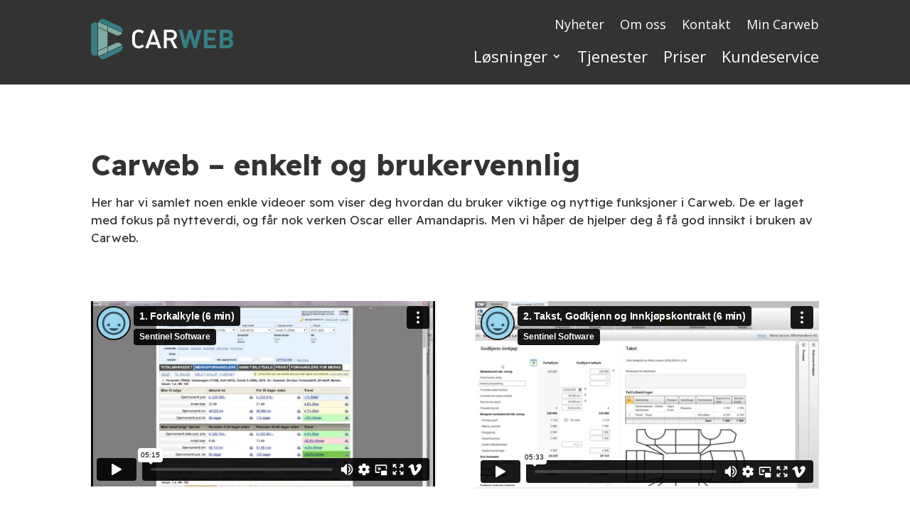

--- FILE ---
content_type: text/html; charset=UTF-8
request_url: https://carweb.no/video-norske/
body_size: 9891
content:
<!DOCTYPE html>
<html lang="nb-NO"><head>
	<meta charset="UTF-8">
<meta http-equiv="X-UA-Compatible" content="IE=edge">
	<link rel="pingback" href="https://carweb.no/xmlrpc.php">

	<script type="text/javascript">
		document.documentElement.className = 'js';
	</script>
	
	<meta name="robots" content="index, follow, max-image-preview:large, max-snippet:-1, max-video-preview:-1">
<script type="text/javascript">
			let jqueryParams=[],jQuery=function(r){return jqueryParams=[...jqueryParams,r],jQuery},$=function(r){return jqueryParams=[...jqueryParams,r],$};window.jQuery=jQuery,window.$=jQuery;let customHeadScripts=!1;jQuery.fn=jQuery.prototype={},$.fn=jQuery.prototype={},jQuery.noConflict=function(r){if(window.jQuery)return jQuery=window.jQuery,$=window.jQuery,customHeadScripts=!0,jQuery.noConflict},jQuery.ready=function(r){jqueryParams=[...jqueryParams,r]},$.ready=function(r){jqueryParams=[...jqueryParams,r]},jQuery.load=function(r){jqueryParams=[...jqueryParams,r]},$.load=function(r){jqueryParams=[...jqueryParams,r]},jQuery.fn.ready=function(r){jqueryParams=[...jqueryParams,r]},$.fn.ready=function(r){jqueryParams=[...jqueryParams,r]};</script>
	<!-- This site is optimized with the Yoast SEO plugin v26.8 - https://yoast.com/product/yoast-seo-wordpress/ -->
	<title>Carweb videoer &ndash; enkelt og brukervennlig - Carweb</title>
	<meta name="description" content="Her har vi samlet noen enkle og nyttige brukervideoer som viser deg hvordan du bruker viktige og nyttige funksjoner i carweb.">
	<link rel="canonical" href="https://carweb.no/video-norske/">
	<meta property="og:locale" content="nb_NO">
	<meta property="og:type" content="article">
	<meta property="og:title" content="Carweb videoer &ndash; enkelt og brukervennlig - Carweb">
	<meta property="og:description" content="Her har vi samlet noen enkle og nyttige brukervideoer som viser deg hvordan du bruker viktige og nyttige funksjoner i carweb.">
	<meta property="og:url" content="https://carweb.no/video-norske/">
	<meta property="og:site_name" content="Carweb">
	<meta property="article:modified_time" content="2022-10-03T10:28:24+00:00">
	<meta property="og:image" content="https://carweb.no/wp-content/uploads/2022/04/CW-LAGER-skjerm.jpeg">
	<meta property="og:image:width" content="1352">
	<meta property="og:image:height" content="815">
	<meta property="og:image:type" content="image/jpeg">
	<meta name="twitter:card" content="summary_large_image">
	<meta name="twitter:label1" content="Ansl. lesetid">
	<meta name="twitter:data1" content="1 minutt">
	<script type="application/ld+json" class="yoast-schema-graph">{"@context":"https://schema.org","@graph":[{"@type":"WebPage","@id":"https://carweb.no/video-norske/","url":"https://carweb.no/video-norske/","name":"Carweb videoer &ndash; enkelt og brukervennlig - Carweb","isPartOf":{"@id":"https://carweb.no/#website"},"primaryImageOfPage":{"@id":"https://carweb.no/video-norske/#primaryimage"},"image":{"@id":"https://carweb.no/video-norske/#primaryimage"},"thumbnailUrl":"https://carweb.no/wp-content/uploads/2022/04/CW-LAGER-skjerm.jpeg","datePublished":"2022-08-18T08:54:04+00:00","dateModified":"2022-10-03T10:28:24+00:00","description":"Her har vi samlet noen enkle og nyttige brukervideoer som viser deg hvordan du bruker viktige og nyttige funksjoner i carweb.","breadcrumb":{"@id":"https://carweb.no/video-norske/#breadcrumb"},"inLanguage":"nb-NO","potentialAction":[{"@type":"ReadAction","target":["https://carweb.no/video-norske/"]}]},{"@type":"ImageObject","inLanguage":"nb-NO","@id":"https://carweb.no/video-norske/#primaryimage","url":"https://carweb.no/wp-content/uploads/2022/04/CW-LAGER-skjerm.jpeg","contentUrl":"https://carweb.no/wp-content/uploads/2022/04/CW-LAGER-skjerm.jpeg","width":1352,"height":815,"caption":"Carweb skjermbilde lageroverv&aring;kning_"},{"@type":"BreadcrumbList","@id":"https://carweb.no/video-norske/#breadcrumb","itemListElement":[{"@type":"ListItem","position":1,"name":"Hjem","item":"https://carweb.no/"},{"@type":"ListItem","position":2,"name":"Carweb videoer &ndash; enkelt og brukervennlig"}]},{"@type":"WebSite","@id":"https://carweb.no/#website","url":"https://carweb.no/","name":"Carweb","description":"Hele bruktbilprosessen digitalt","publisher":{"@id":"https://carweb.no/#organization"},"potentialAction":[{"@type":"SearchAction","target":{"@type":"EntryPoint","urlTemplate":"https://carweb.no/?s={search_term_string}"},"query-input":{"@type":"PropertyValueSpecification","valueRequired":true,"valueName":"search_term_string"}}],"inLanguage":"nb-NO"},{"@type":"Organization","@id":"https://carweb.no/#organization","name":"Carweb","url":"https://carweb.no/","logo":{"@type":"ImageObject","inLanguage":"nb-NO","@id":"https://carweb.no/#/schema/logo/image/","url":"https://carweb.no/wp-content/uploads/2022/04/carweb-favicon-green.png","contentUrl":"https://carweb.no/wp-content/uploads/2022/04/carweb-favicon-green.png","width":512,"height":512,"caption":"Carweb"},"image":{"@id":"https://carweb.no/#/schema/logo/image/"}}]}</script>
	<!-- / Yoast SEO plugin. -->


<link rel="dns-prefetch" href="//fonts.googleapis.com">
<link rel="alternate" type="application/rss+xml" title="Carweb &raquo; str&oslash;m" href="https://carweb.no/feed/">
<link rel="alternate" type="application/rss+xml" title="Carweb &raquo; kommentarstr&oslash;m" href="https://carweb.no/comments/feed/">
<link rel="alternate" title="oEmbed (JSON)" type="application/json+oembed" href="https://carweb.no/wp-json/oembed/1.0/embed?url=https%3A%2F%2Fcarweb.no%2Fvideo-norske%2F">
<link rel="alternate" title="oEmbed (XML)" type="text/xml+oembed" href="https://carweb.no/wp-json/oembed/1.0/embed?url=https%3A%2F%2Fcarweb.no%2Fvideo-norske%2F&amp;format=xml">
<meta content="Divi Child v.1.0.0" name="generator"><link rel="stylesheet" id="dmpro_general_style-css" href="https://carweb.no/wp-content/plugins/divi-modules-pro/public/css/general.css?ver=1.0.0" type="text/css" media="all">
<link rel="stylesheet" id="et-divi-open-sans-css" href="https://fonts.googleapis.com/css?family=Open+Sans:300italic,400italic,600italic,700italic,800italic,400,300,600,700,800&amp;subset=latin,latin-ext&amp;display=swap" type="text/css" media="all">
<link rel="stylesheet" id="divi-style-parent-css" href="https://carweb.no/wp-content/themes/Divi/style-static.min.css?ver=4.27.5" type="text/css" media="all">
<link rel="stylesheet" id="divi-style-css" href="https://carweb.no/wp-content/themes/divi-child/style.css?ver=4.27.5" type="text/css" media="all">
<script type="text/javascript" src="https://carweb.no/wp-includes/js/jquery/jquery.js?ver=3.7.1" id="jquery-core-js"></script>
<script type="text/javascript" src="https://carweb.no/wp-includes/js/jquery/jquery-migrate.js?ver=3.4.1" id="jquery-migrate-js"></script>
<script type="text/javascript" id="jquery-js-after">
/* <![CDATA[ */
jqueryParams.length&&$.each(jqueryParams,function(e,r){if("function"==typeof r){var n=String(r);n.replace("$","jQuery");var a=new Function("return "+n)();$(document).ready(a)}});
//# sourceURL=jquery-js-after
/* ]]> */
</script>
<link rel="https://api.w.org/" href="https://carweb.no/wp-json/"><link rel="alternate" title="JSON" type="application/json" href="https://carweb.no/wp-json/wp/v2/pages/1594"><link rel="EditURI" type="application/rsd+xml" title="RSD" href="https://carweb.no/xmlrpc.php?rsd">
<meta name="generator" content="WordPress 6.9">
<link rel="shortlink" href="https://carweb.no/?p=1594">
<meta name="viewport" content="width=device-width, initial-scale=1.0, maximum-scale=1.0, user-scalable=0">
<!-- Google Concent Mode V2 sjekk -->
<script>
    window.dataLayer = window.dataLayer || [];
    function gtag() {
        dataLayer.push(arguments);
    }
    gtag("consent", "default", {
        ad_storage: "denied",
        ad_user_data: "denied", 
        ad_personalization: "denied",
        analytics_storage: "denied",
        functionality_storage: "denied",
        personalization_storage: "denied",
        security_storage: "granted",
        wait_for_update: 2000,
    });
    gtag("set", "ads_data_redaction", true);
    gtag("set", "url_passthrough", true);
</script>
<!-- End GCM script -->

<!-- Google Tag Manager -->
<script>(function(w,d,s,l,i){w[l]=w[l]||[];w[l].push({'gtm.start':
new Date().getTime(),event:'gtm.js'});var f=d.getElementsByTagName(s)[0],
j=d.createElement(s),dl=l!='dataLayer'?'&l='+l:'';j.async=true;j.src=
'https://www.googletagmanager.com/gtm.js?id='+i+dl;f.parentNode.insertBefore(j,f);
})(window,document,'script','dataLayer','GTM-5W3V26J');</script>
<!-- End Google Tag Manager -->

<!-- Start cookieyes banner --> <script id="cookieyes" type="text/javascript" src="https://cdn-cookieyes.com/client_data/de487d3886185a8719b50fae/script.js"></script> <!-- End cookieyes banner -->

<link rel="preconnect" href="https://fonts.googleapis.com"> 
<link rel="preconnect" href="https://fonts.gstatic.com" crossorigin=""> 
<link href="https://fonts.googleapis.com/css2?family=Readex+Pro:wght@200;300;400;700&amp;display=swap" rel="stylesheet">
<script src="https://www.edialog24.no/chatvindu4/carweb/chat.js"></script>
<link rel="icon" href="https://carweb.no/wp-content/uploads/2022/04/cropped-carweb-favicon-green-32x32.png" sizes="32x32">
<link rel="icon" href="https://carweb.no/wp-content/uploads/2022/04/cropped-carweb-favicon-green-192x192.png" sizes="192x192">
<link rel="apple-touch-icon" href="https://carweb.no/wp-content/uploads/2022/04/cropped-carweb-favicon-green-180x180.png">
<meta name="msapplication-TileImage" content="https://carweb.no/wp-content/uploads/2022/04/cropped-carweb-favicon-green-270x270.png">
<style id="et-critical-inline-css">body,.et_pb_column_1_2 .et_quote_content blockquote cite,.et_pb_column_1_2 .et_link_content a.et_link_main_url,.et_pb_column_1_3 .et_quote_content blockquote cite,.et_pb_column_3_8 .et_quote_content blockquote cite,.et_pb_column_1_4 .et_quote_content blockquote cite,.et_pb_blog_grid .et_quote_content blockquote cite,.et_pb_column_1_3 .et_link_content a.et_link_main_url,.et_pb_column_3_8 .et_link_content a.et_link_main_url,.et_pb_column_1_4 .et_link_content a.et_link_main_url,.et_pb_blog_grid .et_link_content a.et_link_main_url,body .et_pb_bg_layout_light .et_pb_post p,body .et_pb_bg_layout_dark .et_pb_post p{font-size:17px}.et_pb_slide_content,.et_pb_best_value{font-size:19px}body{line-height:1.5em}a{color:}#footer-widgets .footer-widget li:before{top:11.45px}h1,h2,h3,h4,h5,h6,.et_quote_content blockquote p,.et_pb_slide_description .et_pb_slide_title{line-height:1.5em}@media only screen and (min-width:1350px){.et_pb_row{padding:27px 0}.et_pb_section{padding:54px 0}.single.et_pb_pagebuilder_layout.et_full_width_page .et_post_meta_wrapper{padding-top:81px}.et_pb_fullwidth_section{padding:0}}</style>
<link rel="preload" as="style" id="et-core-unified-tb-59-tb-205-deferred-1594-cached-inline-styles" href="https://carweb.no/wp-content/et-cache/1594/et-core-unified-tb-59-tb-205-deferred-1594.min.css?ver=1765903560" onload="this.onload=null;this.rel='stylesheet';"><style id="global-styles-inline-css" type="text/css">
:root{--wp--preset--aspect-ratio--square: 1;--wp--preset--aspect-ratio--4-3: 4/3;--wp--preset--aspect-ratio--3-4: 3/4;--wp--preset--aspect-ratio--3-2: 3/2;--wp--preset--aspect-ratio--2-3: 2/3;--wp--preset--aspect-ratio--16-9: 16/9;--wp--preset--aspect-ratio--9-16: 9/16;--wp--preset--color--black: #000000;--wp--preset--color--cyan-bluish-gray: #abb8c3;--wp--preset--color--white: #ffffff;--wp--preset--color--pale-pink: #f78da7;--wp--preset--color--vivid-red: #cf2e2e;--wp--preset--color--luminous-vivid-orange: #ff6900;--wp--preset--color--luminous-vivid-amber: #fcb900;--wp--preset--color--light-green-cyan: #7bdcb5;--wp--preset--color--vivid-green-cyan: #00d084;--wp--preset--color--pale-cyan-blue: #8ed1fc;--wp--preset--color--vivid-cyan-blue: #0693e3;--wp--preset--color--vivid-purple: #9b51e0;--wp--preset--gradient--vivid-cyan-blue-to-vivid-purple: linear-gradient(135deg,rgb(6,147,227) 0%,rgb(155,81,224) 100%);--wp--preset--gradient--light-green-cyan-to-vivid-green-cyan: linear-gradient(135deg,rgb(122,220,180) 0%,rgb(0,208,130) 100%);--wp--preset--gradient--luminous-vivid-amber-to-luminous-vivid-orange: linear-gradient(135deg,rgb(252,185,0) 0%,rgb(255,105,0) 100%);--wp--preset--gradient--luminous-vivid-orange-to-vivid-red: linear-gradient(135deg,rgb(255,105,0) 0%,rgb(207,46,46) 100%);--wp--preset--gradient--very-light-gray-to-cyan-bluish-gray: linear-gradient(135deg,rgb(238,238,238) 0%,rgb(169,184,195) 100%);--wp--preset--gradient--cool-to-warm-spectrum: linear-gradient(135deg,rgb(74,234,220) 0%,rgb(151,120,209) 20%,rgb(207,42,186) 40%,rgb(238,44,130) 60%,rgb(251,105,98) 80%,rgb(254,248,76) 100%);--wp--preset--gradient--blush-light-purple: linear-gradient(135deg,rgb(255,206,236) 0%,rgb(152,150,240) 100%);--wp--preset--gradient--blush-bordeaux: linear-gradient(135deg,rgb(254,205,165) 0%,rgb(254,45,45) 50%,rgb(107,0,62) 100%);--wp--preset--gradient--luminous-dusk: linear-gradient(135deg,rgb(255,203,112) 0%,rgb(199,81,192) 50%,rgb(65,88,208) 100%);--wp--preset--gradient--pale-ocean: linear-gradient(135deg,rgb(255,245,203) 0%,rgb(182,227,212) 50%,rgb(51,167,181) 100%);--wp--preset--gradient--electric-grass: linear-gradient(135deg,rgb(202,248,128) 0%,rgb(113,206,126) 100%);--wp--preset--gradient--midnight: linear-gradient(135deg,rgb(2,3,129) 0%,rgb(40,116,252) 100%);--wp--preset--font-size--small: 13px;--wp--preset--font-size--medium: 20px;--wp--preset--font-size--large: 36px;--wp--preset--font-size--x-large: 42px;--wp--preset--spacing--20: 0.44rem;--wp--preset--spacing--30: 0.67rem;--wp--preset--spacing--40: 1rem;--wp--preset--spacing--50: 1.5rem;--wp--preset--spacing--60: 2.25rem;--wp--preset--spacing--70: 3.38rem;--wp--preset--spacing--80: 5.06rem;--wp--preset--shadow--natural: 6px 6px 9px rgba(0, 0, 0, 0.2);--wp--preset--shadow--deep: 12px 12px 50px rgba(0, 0, 0, 0.4);--wp--preset--shadow--sharp: 6px 6px 0px rgba(0, 0, 0, 0.2);--wp--preset--shadow--outlined: 6px 6px 0px -3px rgb(255, 255, 255), 6px 6px rgb(0, 0, 0);--wp--preset--shadow--crisp: 6px 6px 0px rgb(0, 0, 0);}:root { --wp--style--global--content-size: 823px;--wp--style--global--wide-size: 1080px; }:where(body) { margin: 0; }.wp-site-blocks > .alignleft { float: left; margin-right: 2em; }.wp-site-blocks > .alignright { float: right; margin-left: 2em; }.wp-site-blocks > .aligncenter { justify-content: center; margin-left: auto; margin-right: auto; }:where(.is-layout-flex){gap: 0.5em;}:where(.is-layout-grid){gap: 0.5em;}.is-layout-flow > .alignleft{float: left;margin-inline-start: 0;margin-inline-end: 2em;}.is-layout-flow > .alignright{float: right;margin-inline-start: 2em;margin-inline-end: 0;}.is-layout-flow > .aligncenter{margin-left: auto !important;margin-right: auto !important;}.is-layout-constrained > .alignleft{float: left;margin-inline-start: 0;margin-inline-end: 2em;}.is-layout-constrained > .alignright{float: right;margin-inline-start: 2em;margin-inline-end: 0;}.is-layout-constrained > .aligncenter{margin-left: auto !important;margin-right: auto !important;}.is-layout-constrained > :where(:not(.alignleft):not(.alignright):not(.alignfull)){max-width: var(--wp--style--global--content-size);margin-left: auto !important;margin-right: auto !important;}.is-layout-constrained > .alignwide{max-width: var(--wp--style--global--wide-size);}body .is-layout-flex{display: flex;}.is-layout-flex{flex-wrap: wrap;align-items: center;}.is-layout-flex > :is(*, div){margin: 0;}body .is-layout-grid{display: grid;}.is-layout-grid > :is(*, div){margin: 0;}body{padding-top: 0px;padding-right: 0px;padding-bottom: 0px;padding-left: 0px;}:root :where(.wp-element-button, .wp-block-button__link){background-color: #32373c;border-width: 0;color: #fff;font-family: inherit;font-size: inherit;font-style: inherit;font-weight: inherit;letter-spacing: inherit;line-height: inherit;padding-top: calc(0.667em + 2px);padding-right: calc(1.333em + 2px);padding-bottom: calc(0.667em + 2px);padding-left: calc(1.333em + 2px);text-decoration: none;text-transform: inherit;}.has-black-color{color: var(--wp--preset--color--black) !important;}.has-cyan-bluish-gray-color{color: var(--wp--preset--color--cyan-bluish-gray) !important;}.has-white-color{color: var(--wp--preset--color--white) !important;}.has-pale-pink-color{color: var(--wp--preset--color--pale-pink) !important;}.has-vivid-red-color{color: var(--wp--preset--color--vivid-red) !important;}.has-luminous-vivid-orange-color{color: var(--wp--preset--color--luminous-vivid-orange) !important;}.has-luminous-vivid-amber-color{color: var(--wp--preset--color--luminous-vivid-amber) !important;}.has-light-green-cyan-color{color: var(--wp--preset--color--light-green-cyan) !important;}.has-vivid-green-cyan-color{color: var(--wp--preset--color--vivid-green-cyan) !important;}.has-pale-cyan-blue-color{color: var(--wp--preset--color--pale-cyan-blue) !important;}.has-vivid-cyan-blue-color{color: var(--wp--preset--color--vivid-cyan-blue) !important;}.has-vivid-purple-color{color: var(--wp--preset--color--vivid-purple) !important;}.has-black-background-color{background-color: var(--wp--preset--color--black) !important;}.has-cyan-bluish-gray-background-color{background-color: var(--wp--preset--color--cyan-bluish-gray) !important;}.has-white-background-color{background-color: var(--wp--preset--color--white) !important;}.has-pale-pink-background-color{background-color: var(--wp--preset--color--pale-pink) !important;}.has-vivid-red-background-color{background-color: var(--wp--preset--color--vivid-red) !important;}.has-luminous-vivid-orange-background-color{background-color: var(--wp--preset--color--luminous-vivid-orange) !important;}.has-luminous-vivid-amber-background-color{background-color: var(--wp--preset--color--luminous-vivid-amber) !important;}.has-light-green-cyan-background-color{background-color: var(--wp--preset--color--light-green-cyan) !important;}.has-vivid-green-cyan-background-color{background-color: var(--wp--preset--color--vivid-green-cyan) !important;}.has-pale-cyan-blue-background-color{background-color: var(--wp--preset--color--pale-cyan-blue) !important;}.has-vivid-cyan-blue-background-color{background-color: var(--wp--preset--color--vivid-cyan-blue) !important;}.has-vivid-purple-background-color{background-color: var(--wp--preset--color--vivid-purple) !important;}.has-black-border-color{border-color: var(--wp--preset--color--black) !important;}.has-cyan-bluish-gray-border-color{border-color: var(--wp--preset--color--cyan-bluish-gray) !important;}.has-white-border-color{border-color: var(--wp--preset--color--white) !important;}.has-pale-pink-border-color{border-color: var(--wp--preset--color--pale-pink) !important;}.has-vivid-red-border-color{border-color: var(--wp--preset--color--vivid-red) !important;}.has-luminous-vivid-orange-border-color{border-color: var(--wp--preset--color--luminous-vivid-orange) !important;}.has-luminous-vivid-amber-border-color{border-color: var(--wp--preset--color--luminous-vivid-amber) !important;}.has-light-green-cyan-border-color{border-color: var(--wp--preset--color--light-green-cyan) !important;}.has-vivid-green-cyan-border-color{border-color: var(--wp--preset--color--vivid-green-cyan) !important;}.has-pale-cyan-blue-border-color{border-color: var(--wp--preset--color--pale-cyan-blue) !important;}.has-vivid-cyan-blue-border-color{border-color: var(--wp--preset--color--vivid-cyan-blue) !important;}.has-vivid-purple-border-color{border-color: var(--wp--preset--color--vivid-purple) !important;}.has-vivid-cyan-blue-to-vivid-purple-gradient-background{background: var(--wp--preset--gradient--vivid-cyan-blue-to-vivid-purple) !important;}.has-light-green-cyan-to-vivid-green-cyan-gradient-background{background: var(--wp--preset--gradient--light-green-cyan-to-vivid-green-cyan) !important;}.has-luminous-vivid-amber-to-luminous-vivid-orange-gradient-background{background: var(--wp--preset--gradient--luminous-vivid-amber-to-luminous-vivid-orange) !important;}.has-luminous-vivid-orange-to-vivid-red-gradient-background{background: var(--wp--preset--gradient--luminous-vivid-orange-to-vivid-red) !important;}.has-very-light-gray-to-cyan-bluish-gray-gradient-background{background: var(--wp--preset--gradient--very-light-gray-to-cyan-bluish-gray) !important;}.has-cool-to-warm-spectrum-gradient-background{background: var(--wp--preset--gradient--cool-to-warm-spectrum) !important;}.has-blush-light-purple-gradient-background{background: var(--wp--preset--gradient--blush-light-purple) !important;}.has-blush-bordeaux-gradient-background{background: var(--wp--preset--gradient--blush-bordeaux) !important;}.has-luminous-dusk-gradient-background{background: var(--wp--preset--gradient--luminous-dusk) !important;}.has-pale-ocean-gradient-background{background: var(--wp--preset--gradient--pale-ocean) !important;}.has-electric-grass-gradient-background{background: var(--wp--preset--gradient--electric-grass) !important;}.has-midnight-gradient-background{background: var(--wp--preset--gradient--midnight) !important;}.has-small-font-size{font-size: var(--wp--preset--font-size--small) !important;}.has-medium-font-size{font-size: var(--wp--preset--font-size--medium) !important;}.has-large-font-size{font-size: var(--wp--preset--font-size--large) !important;}.has-x-large-font-size{font-size: var(--wp--preset--font-size--x-large) !important;}
/*# sourceURL=global-styles-inline-css */
</style>
<style id="core-block-supports-inline-css" type="text/css">
/**
 * Core styles: block-supports
 */

/*# sourceURL=core-block-supports-inline-css */
</style>
</head>
<body class="wp-singular page-template-default page page-id-1594 wp-theme-Divi wp-child-theme-divi-child et-tb-has-template et-tb-has-header et-tb-has-footer et_pb_button_helper_class et_cover_background et_pb_gutter linux et_pb_gutters3 et_pb_pagebuilder_layout et_no_sidebar et_divi_theme et-db">
	<div id="page-container">
<div id="et-boc" class="et-boc">
			
		<header class="et-l et-l--header">
			<div class="et_builder_inner_content et_pb_gutters3"><div class="et_pb_section et_pb_section_0_tb_header et_pb_with_background et_section_regular et_pb_section--with-menu">
				
				
				
				
				
				
				<div class="et_pb_row et_pb_row_0_tb_header et_pb_equal_columns et_pb_row--with-menu">
				<div class="et_pb_column et_pb_column_1_4 et_pb_column_0_tb_header  et_pb_css_mix_blend_mode_passthrough">
				
				
				
				
				<div class="et_pb_module et_pb_image et_pb_image_0_tb_header">
				
				
				
				
				<a href="https://carweb.no/"><span class="et_pb_image_wrap "><img fetchpriority="high" decoding="async" width="600" height="174" src="https://carweb.no/wp-content/uploads/2022/04/CARWEBlogo-LiggendeOriginal-HvitCar-600.png" alt="Carweb logo" title="CARWEBlogo-LiggendeOriginal-HvitCar-600" srcset="https://carweb.no/wp-content/uploads/2022/04/CARWEBlogo-LiggendeOriginal-HvitCar-600.png 600w, https://carweb.no/wp-content/uploads/2022/04/CARWEBlogo-LiggendeOriginal-HvitCar-600-480x139.png 480w" sizes="(min-width: 0px) and (max-width: 480px) 480px, (min-width: 481px) 600px, 100vw" class="wp-image-94"></span></a>
			</div>
			</div><div class="et_pb_column et_pb_column_3_4 et_pb_column_1_tb_header  et_pb_css_mix_blend_mode_passthrough et-last-child et_pb_column--with-menu">
				
				
				
				
				<div class="et_pb_module et_pb_menu et_pb_menu_0_tb_header menu_secondary et_pb_bg_layout_light  et_pb_text_align_right et_dropdown_animation_fade et_pb_menu--without-logo et_pb_menu--style-left_aligned">
					
					
					
					
					<div class="et_pb_menu_inner_container clearfix">
						
						<div class="et_pb_menu__wrap">
							<div class="et_pb_menu__menu">
								<nav class="et-menu-nav"><ul id="menu-toppmeny" class="et-menu nav"><li class="et_pb_menu_page_id-453 menu-item menu-item-type-post_type menu-item-object-page menu-item-477"><a href="https://carweb.no/nyheter/">Nyheter</a></li>
<li class="et_pb_menu_page_id-492 menu-item menu-item-type-post_type menu-item-object-page menu-item-496"><a href="https://carweb.no/om-oss/">Om oss</a></li>
<li class="et_pb_menu_page_id-722 menu-item menu-item-type-post_type menu-item-object-page menu-item-757"><a href="https://carweb.no/kontakt/">Kontakt</a></li>
<li class="et_pb_menu_page_id-1964 menu-item menu-item-type-custom menu-item-object-custom menu-item-1964"><a href="https://app.carweb.no">Min Carweb</a></li>
</ul></nav>
							</div>
							
							
							<div class="et_mobile_nav_menu">
				<div class="mobile_nav closed">
					<span class="mobile_menu_bar"></span>
				</div>
			</div>
						</div>
						
					</div>
				</div><div class="et_pb_module et_pb_menu et_pb_menu_1_tb_header menu_primary et_pb_bg_layout_light  et_pb_text_align_right et_dropdown_animation_fade et_pb_menu--without-logo et_pb_menu--style-left_aligned">
					
					
					
					
					<div class="et_pb_menu_inner_container clearfix">
						
						<div class="et_pb_menu__wrap">
							<div class="et_pb_menu__menu">
								<nav class="et-menu-nav"><ul id="menu-hovedmeny" class="et-menu nav"><li class="et_pb_menu_page_id-608 menu-item menu-item-type-post_type menu-item-object-page menu-item-has-children menu-item-615"><a href="https://carweb.no/vare-losninger/">L&oslash;sninger</a>
<ul class="sub-menu">
	<li class="et_pb_menu_page_id-1649 menu-item menu-item-type-post_type menu-item-object-page menu-item-2493"><a href="https://carweb.no/phyron-videolosning/">Carweb Phyron</a></li>
</ul>
</li>
<li class="et_pb_menu_page_id-634 menu-item menu-item-type-post_type menu-item-object-page menu-item-639"><a href="https://carweb.no/vare-tjenester/">Tjenester</a></li>
<li class="et_pb_menu_page_id-665 menu-item menu-item-type-post_type menu-item-object-page menu-item-674"><a href="https://carweb.no/priser/">Priser</a></li>
<li class="et_pb_menu_page_id-1056 menu-item menu-item-type-post_type menu-item-object-page menu-item-1071"><a href="https://carweb.no/kundeservice/">Kundeservice</a></li>
</ul></nav>
							</div>
							
							
							<div class="et_mobile_nav_menu">
				<div class="mobile_nav closed">
					<span class="mobile_menu_bar"></span>
				</div>
			</div>
						</div>
						
					</div>
				</div>
			</div>
				
				
				
				
			</div><div class="et_pb_row et_pb_row_1_tb_header et_pb_equal_columns et_pb_row--with-menu">
				<div class="et_pb_column et_pb_column_4_4 et_pb_column_2_tb_header  et_pb_css_mix_blend_mode_passthrough et-last-child et_pb_column--with-menu">
				
				
				
				
				<div class="et_pb_module et_pb_menu et_pb_menu_2_tb_header et_pb_bg_layout_light  et_pb_text_align_right et_dropdown_animation_fade et_pb_menu--with-logo et_pb_menu--style-left_aligned">
					
					
					
					
					<div class="et_pb_menu_inner_container clearfix">
						<div class="et_pb_menu__logo-wrap">
			  <div class="et_pb_menu__logo">
				<a href="https://carweb.no/"><img decoding="async" width="600" height="174" src="https://carweb.no/wp-content/uploads/2022/04/CARWEBlogo-LiggendeOriginal-HvitCar-600.png" alt="" srcset="https://carweb.no/wp-content/uploads/2022/04/CARWEBlogo-LiggendeOriginal-HvitCar-600.png 600w, https://carweb.no/wp-content/uploads/2022/04/CARWEBlogo-LiggendeOriginal-HvitCar-600-480x139.png 480w" sizes="(min-width: 0px) and (max-width: 480px) 480px, (min-width: 481px) 600px, 100vw" class="wp-image-94"></a>
			  </div>
			</div>
						<div class="et_pb_menu__wrap">
							<div class="et_pb_menu__menu">
								<nav class="et-menu-nav"><ul id="menu-mobilmeny" class="et-menu nav"><li id="menu-item-847" class="et_pb_menu_page_id-608 menu-item menu-item-type-post_type menu-item-object-page menu-item-has-children menu-item-847"><a href="https://carweb.no/vare-losninger/">V&aring;re l&oslash;sninger</a>
<ul class="sub-menu">
	<li id="menu-item-2492" class="et_pb_menu_page_id-1649 menu-item menu-item-type-post_type menu-item-object-page menu-item-2492"><a href="https://carweb.no/phyron-videolosning/">Phyron videol&oslash;sning</a></li>
</ul>
</li>
<li id="menu-item-846" class="et_pb_menu_page_id-634 menu-item menu-item-type-post_type menu-item-object-page menu-item-846"><a href="https://carweb.no/vare-tjenester/">V&aring;re tjenester</a></li>
<li id="menu-item-845" class="et_pb_menu_page_id-665 menu-item menu-item-type-post_type menu-item-object-page menu-item-845"><a href="https://carweb.no/priser/">Priser</a></li>
<li id="menu-item-849" class="et_pb_menu_page_id-453 menu-item menu-item-type-post_type menu-item-object-page menu-item-849"><a href="https://carweb.no/nyheter/">Nyheter</a></li>
<li id="menu-item-848" class="et_pb_menu_page_id-492 menu-item menu-item-type-post_type menu-item-object-page menu-item-848"><a href="https://carweb.no/om-oss/">Om oss</a></li>
<li id="menu-item-1070" class="et_pb_menu_page_id-1056 menu-item menu-item-type-post_type menu-item-object-page menu-item-1070"><a href="https://carweb.no/kundeservice/">Kundeservice</a></li>
<li id="menu-item-844" class="et_pb_menu_page_id-722 menu-item menu-item-type-post_type menu-item-object-page menu-item-844"><a href="https://carweb.no/kontakt/">Kontakt</a></li>
<li id="menu-item-1965" class="et_pb_menu_page_id-1965 menu-item menu-item-type-custom menu-item-object-custom menu-item-1965"><a href="https://app.carweb.no">Min Carweb</a></li>
</ul></nav>
							</div>
							
							
							<div class="et_mobile_nav_menu">
				<div class="mobile_nav closed">
					<span class="mobile_menu_bar"></span>
				</div>
			</div>
						</div>
						
					</div>
				</div>
			</div>
				
				
				
				
			</div>
				
				
			</div>		</div>
	</header>
	<div id="et-main-area">
	
<div id="main-content">


			
				<article id="post-1594" class="post-1594 page type-page status-publish has-post-thumbnail hentry">

				
					<div class="entry-content">
					<div class="et-l et-l--post">
			<div class="et_builder_inner_content et_pb_gutters3"><div class="et_pb_section et_pb_section_0 et_pb_with_background et_section_regular">
				
				
				
				
				
				
				<div class="et_pb_row et_pb_row_0">
				<div class="et_pb_column et_pb_column_4_4 et_pb_column_0  et_pb_css_mix_blend_mode_passthrough et-last-child">
				
				
				
				
				<div class="et_pb_module et_pb_text et_pb_text_0  et_pb_text_align_left et_pb_bg_layout_light">
				
				
				
				
				<div class="et_pb_text_inner"><h1><span>Carweb &ndash; enkelt og brukervennlig</span></h1>
<p style="font-weight: 400;">Her har vi samlet noen enkle videoer som viser deg hvordan du bruker viktige og nyttige funksjoner i Carweb. De er laget med fokus p&aring; nytteverdi, og f&aring;r nok verken Oscar eller Amandapris. Men vi h&aring;per de hjelper deg &aring; f&aring; god innsikt i bruken av Carweb.</p></div>
			</div>
			</div>
				
				
				
				
			</div><div class="et_pb_row et_pb_row_1">
				<div class="et_pb_column et_pb_column_1_2 et_pb_column_1  et_pb_css_mix_blend_mode_passthrough">
				
				
				
				
				<div class="et_pb_module et_pb_video et_pb_video_0">
				
				
				
				
				<div class="et_pb_video_box"><iframe loading="lazy" title="1. Forkalkyle (6 min)" src="https://player.vimeo.com/video/285963654?dnt=1&amp;app_id=122963" width="1080" height="584" frameborder="0" allow="autoplay; fullscreen; picture-in-picture; clipboard-write; encrypted-media; web-share" referrerpolicy="strict-origin-when-cross-origin"></iframe></div>
				
			</div>
			</div><div class="et_pb_column et_pb_column_1_2 et_pb_column_2  et_pb_css_mix_blend_mode_passthrough et-last-child">
				
				
				
				
				<div class="et_pb_module et_pb_video et_pb_video_1">
				
				
				
				
				<div class="et_pb_video_box"><iframe loading="lazy" title="2. Takst, Godkjenn og Innkj&oslash;pskontrakt (6 min)" src="https://player.vimeo.com/video/285963608?dnt=1&amp;app_id=122963" width="1080" height="591" frameborder="0" allow="autoplay; fullscreen; picture-in-picture; clipboard-write; encrypted-media; web-share" referrerpolicy="strict-origin-when-cross-origin"></iframe></div>
				
			</div>
			</div>
				
				
				
				
			</div><div class="et_pb_row et_pb_row_2">
				<div class="et_pb_column et_pb_column_1_2 et_pb_column_3  et_pb_css_mix_blend_mode_passthrough">
				
				
				
				
				<div class="et_pb_module et_pb_video et_pb_video_2">
				
				
				
				
				<div class="et_pb_video_box"><iframe loading="lazy" title="3. Oppf&oslash;lging-Mottak (3 min)" src="https://player.vimeo.com/video/285963626?dnt=1&amp;app_id=122963" width="1080" height="591" frameborder="0" allow="autoplay; fullscreen; picture-in-picture; clipboard-write; encrypted-media; web-share" referrerpolicy="strict-origin-when-cross-origin"></iframe></div>
				
			</div>
			</div><div class="et_pb_column et_pb_column_1_2 et_pb_column_4  et_pb_css_mix_blend_mode_passthrough et-last-child">
				
				
				
				
				<div class="et_pb_module et_pb_video et_pb_video_3">
				
				
				
				
				<div class="et_pb_video_box"><iframe loading="lazy" title="4. Klargj&oslash;ring verksted (3 min)" src="https://player.vimeo.com/video/285963637?dnt=1&amp;app_id=122963" width="1080" height="591" frameborder="0" allow="autoplay; fullscreen; picture-in-picture; clipboard-write; encrypted-media; web-share" referrerpolicy="strict-origin-when-cross-origin"></iframe></div>
				
			</div>
			</div>
				
				
				
				
			</div><div class="et_pb_row et_pb_row_3">
				<div class="et_pb_column et_pb_column_1_2 et_pb_column_5  et_pb_css_mix_blend_mode_passthrough">
				
				
				
				
				<div class="et_pb_module et_pb_video et_pb_video_4">
				
				
				
				
				<div class="et_pb_video_box"><iframe loading="lazy" title="5. Klargj&oslash;r markedsf&oslash;ring (4 min)" src="https://player.vimeo.com/video/285963642?dnt=1&amp;app_id=122963" width="1080" height="591" frameborder="0" allow="autoplay; fullscreen; picture-in-picture; clipboard-write; encrypted-media; web-share" referrerpolicy="strict-origin-when-cross-origin"></iframe></div>
				
			</div>
			</div><div class="et_pb_column et_pb_column_1_2 et_pb_column_6  et_pb_css_mix_blend_mode_passthrough et-last-child">
				
				
				
				
				<div class="et_pb_module et_pb_video et_pb_video_5">
				
				
				
				
				<div class="et_pb_video_box"><iframe loading="lazy" title="Finansiering brukerveiledning (4min)" src="https://player.vimeo.com/video/319561176?dnt=1&amp;app_id=122963" width="1080" height="574" frameborder="0" allow="autoplay; fullscreen; picture-in-picture; clipboard-write; encrypted-media; web-share" referrerpolicy="strict-origin-when-cross-origin"></iframe></div>
				
			</div>
			</div>
				
				
				
				
			</div><div class="et_pb_row et_pb_row_4">
				<div class="et_pb_column et_pb_column_1_2 et_pb_column_7  et_pb_css_mix_blend_mode_passthrough">
				
				
				
				
				<div class="et_pb_module et_pb_video et_pb_video_6">
				
				
				
				
				<div class="et_pb_video_box"><iframe loading="lazy" title="NYHET Retakst (1,5 min)" src="https://player.vimeo.com/video/333929351?dnt=1&amp;app_id=122963" width="1080" height="606" frameborder="0" allow="autoplay; fullscreen; picture-in-picture; clipboard-write; encrypted-media; web-share" referrerpolicy="strict-origin-when-cross-origin"></iframe></div>
				
			</div>
			</div><div class="et_pb_column et_pb_column_1_2 et_pb_column_8  et_pb_css_mix_blend_mode_passthrough et-last-child">
				
				
				
				
				<div class="et_pb_module et_pb_video et_pb_video_7">
				
				
				
				
				<div class="et_pb_video_box"><iframe loading="lazy" title="Finansiering Brukerveiledning (4 min)" src="https://player.vimeo.com/video/331941120?dnt=1&amp;app_id=122963" width="1080" height="574" frameborder="0" allow="autoplay; fullscreen; picture-in-picture; clipboard-write; encrypted-media; web-share" referrerpolicy="strict-origin-when-cross-origin"></iframe></div>
				
			</div>
			</div>
				
				
				
				
			</div>
				
				
			</div>		</div>
	</div>
						</div>

				
				</article>

			

</div>

	<footer class="et-l et-l--footer">
			<div class="et_builder_inner_content et_pb_gutters3"><div class="et_pb_section et_pb_section_0_tb_footer et_pb_with_background et_section_regular">
				
				
				
				
				
				
				<div class="et_pb_row et_pb_row_0_tb_footer">
				<div class="et_pb_column et_pb_column_4_4 et_pb_column_0_tb_footer second-on-mobile  et_pb_css_mix_blend_mode_passthrough et-last-child">
				
				
				
				
				<div class="et_pb_module et_pb_image et_pb_image_0_tb_footer no_dropshadow">
				
				
				
				
				<a href="/"><span class="et_pb_image_wrap "><img loading="lazy" decoding="async" width="600" height="579" src="https://carweb.no/wp-content/uploads/2022/04/CARWEBlogo-OriginalHvit-600.png" alt="Carweb logo" title="Carweb logo" srcset="https://carweb.no/wp-content/uploads/2022/04/CARWEBlogo-OriginalHvit-600.png 600w, https://carweb.no/wp-content/uploads/2022/04/CARWEBlogo-OriginalHvit-600-480x463.png 480w" sizes="(min-width: 0px) and (max-width: 480px) 480px, (min-width: 481px) 600px, 100vw" class="wp-image-93"></span></a>
			</div>
			</div>
				
				
				
				
			</div><div class="et_pb_row et_pb_row_1_tb_footer">
				<div class="et_pb_column et_pb_column_4_4 et_pb_column_1_tb_footer  et_pb_css_mix_blend_mode_passthrough et-last-child">
				
				
				
				
				<div class="et_pb_module et_pb_divider et_pb_divider_0_tb_footer et_pb_divider_position_ et_pb_space"><div class="et_pb_divider_internal"></div></div>
			</div>
				
				
				
				
			</div><div class="et_pb_row et_pb_row_2_tb_footer two_on_mob et_pb_equal_columns">
				<div class="et_pb_column et_pb_column_1_2 et_pb_column_2_tb_footer vertical_center  et_pb_css_mix_blend_mode_passthrough" id="Carweb logo">
				
				
				
				
				<div class="et_pb_module et_pb_blurb et_pb_blurb_0_tb_footer  et_pb_text_align_left  et_pb_blurb_position_left et_pb_bg_layout_light">
				
				
				
				
				<div class="et_pb_blurb_content">
					<div class="et_pb_main_blurb_image"><span class="et_pb_image_wrap"><span class="et-waypoint et_pb_animation_top et_pb_animation_top_tablet et_pb_animation_top_phone et-pb-icon">&#57373;</span></span></div>
					<div class="et_pb_blurb_container">
						
						<div class="et_pb_blurb_description"><p><span><strong>Hovedkontor</strong><br>Professor Brochs gate 12, 3. etg., 7030 Trondheim<br></span><span></span></p>
<p><span><strong>Oslo</strong><br>Hovfaret 17B, 0275 Oslo<br></span></p></div>
					</div>
				</div>
			</div><div class="et_pb_module et_pb_blurb et_pb_blurb_1_tb_footer  et_pb_text_align_left  et_pb_blurb_position_left et_pb_bg_layout_light">
				
				
				
				
				<div class="et_pb_blurb_content">
					<div class="et_pb_main_blurb_image"><span class="et_pb_image_wrap"><span class="et-waypoint et_pb_animation_top et_pb_animation_top_tablet et_pb_animation_top_phone et-pb-icon">&#57360;</span></span></div>
					<div class="et_pb_blurb_container">
						
						<div class="et_pb_blurb_description"><p>E-post: <a href="mailto:%20kundeservice@sentinel.no">kundeservice@sentinel.no</a></p></div>
					</div>
				</div>
			</div><div class="et_pb_module et_pb_blurb et_pb_blurb_2_tb_footer  et_pb_text_align_left  et_pb_blurb_position_left et_pb_bg_layout_light">
				
				
				
				
				<div class="et_pb_blurb_content">
					<div class="et_pb_main_blurb_image"><span class="et_pb_image_wrap"><span class="et-waypoint et_pb_animation_top et_pb_animation_top_tablet et_pb_animation_top_phone et-pb-icon">&#57488;</span></span></div>
					<div class="et_pb_blurb_container">
						
						<div class="et_pb_blurb_description"><p>Telefon: 73 89 48 00<a href="mailto:post@carweb.no"></a></p></div>
					</div>
				</div>
			</div>
			</div><div class="et_pb_column et_pb_column_1_2 et_pb_column_3_tb_footer vertical_center  et_pb_css_mix_blend_mode_passthrough et-last-child">
				
				
				
				
				<div class="et_pb_button_module_wrapper et_pb_button_0_tb_footer_wrapper et_pb_button_alignment_right et_pb_button_alignment_tablet_left et_pb_button_alignment_phone_left et_pb_module ">
				<a class="et_pb_button et_pb_button_0_tb_footer et_pb_bg_layout_light" href="https://carweb.no/nyhetsbrev/" data-icon="&#57360;">Nyhetsbrev</a>
			</div><div class="et_pb_button_module_wrapper et_pb_button_1_tb_footer_wrapper et_pb_button_alignment_right et_pb_button_alignment_tablet_left et_pb_button_alignment_phone_left et_pb_module ">
				<a class="et_pb_button et_pb_button_1_tb_footer et_pb_bg_layout_light" href="https://www.facebook.com/carwebsoftware" target="_blank" data-icon="&#61594;">Facebook</a>
			</div><div class="et_pb_button_module_wrapper et_pb_button_2_tb_footer_wrapper et_pb_button_alignment_right et_pb_button_alignment_tablet_left et_pb_button_alignment_phone_left et_pb_module ">
				<a class="et_pb_button et_pb_button_2_tb_footer et_pb_bg_layout_light" href="https://www.linkedin.com/showcase/carweb/" target="_blank" data-icon="&#57547;">Linkedin</a>
			</div>
			</div>
				
				
				
				
			</div><div class="et_pb_row et_pb_row_3_tb_footer">
				<div class="et_pb_column et_pb_column_4_4 et_pb_column_4_tb_footer  et_pb_css_mix_blend_mode_passthrough et-last-child">
				
				
				
				
				<div class="et_pb_module et_pb_divider et_pb_divider_1_tb_footer et_pb_divider_position_ et_pb_space"><div class="et_pb_divider_internal"></div></div>
			</div>
				
				
				
				
			</div><div class="et_pb_row et_pb_row_4_tb_footer custom_row et_pb_equal_columns">
				<div class="et_pb_column et_pb_column_3_5 et_pb_column_5_tb_footer second-on-mobile  et_pb_css_mix_blend_mode_passthrough">
				
				
				
				
				<div class="et_pb_module et_pb_text et_pb_text_0_tb_footer  et_pb_text_align_left et_pb_bg_layout_dark">
				
				
				
				
				<div class="et_pb_text_inner"><p><span>Copyright &copy; Carweb |&nbsp;</span><a href="/personvernerklaring">Personvern</a><span> | </span><a href="/informasjonskapsler">Informasjonskapsler</a></p></div>
			</div>
			</div><div class="et_pb_column et_pb_column_2_5 et_pb_column_6_tb_footer second-on-mobile  et_pb_css_mix_blend_mode_passthrough et-last-child">
				
				
				
				
				<div class="et_pb_module et_pb_text et_pb_text_1_tb_footer  et_pb_text_align_left et_pb_bg_layout_dark">
				
				
				
				
				<div class="et_pb_text_inner" data-et-multi-view='{"schema":{"content":{"desktop":"&lt;p style=\"text-align: right;\"&gt;&lt;a class=\"textlink\" href=\"https:\/\/f\u00e6rd.no\" target=\"_blank\" rel=\"noopener\"&gt;f\u00e6rd.no&lt;\/a&gt;&lt;\/p&gt;","tablet":"&lt;p style=\"text-align: left;\"&gt;&lt;a class=\"textlink\" href=\"https:\/\/f\u00e6rd.no\" target=\"_blank\" rel=\"noopener\"&gt;f\u00e6rd.no&lt;\/a&gt;&lt;\/p&gt;"}},"slug":"et_pb_text"}' data-et-multi-view-load-tablet-hidden="true"><p style="text-align: right;"><a class="textlink" href="https://f%C3%A6rd.no" target="_blank" rel="noopener">f&aelig;rd.no</a></p></div>
			</div>
			</div>
				
				
				
				
			</div>
				
				
			</div>		</div>
	</footer>
		</div>

			
		</div>
		</div>

			<script type="speculationrules">
{"prefetch":[{"source":"document","where":{"and":[{"href_matches":"/*"},{"not":{"href_matches":["/wp-*.php","/wp-admin/*","/wp-content/uploads/*","/wp-content/*","/wp-content/plugins/*","/wp-content/themes/divi-child/*","/wp-content/themes/Divi/*","/*\\?(.+)"]}},{"not":{"selector_matches":"a[rel~=\"nofollow\"]"}},{"not":{"selector_matches":".no-prefetch, .no-prefetch a"}}]},"eagerness":"conservative"}]}
</script>
<script type="text/javascript">
(function($) {
$(document).ready(function() {
var newVal = '';
$('.more-link').html( newVal );
});
})(jQuery);
</script>
<!-- Google Tag Manager (noscript) -->
<noscript><iframe src="https://www.googletagmanager.com/ns.html?id=GTM-5W3V26J" height="0" width="0" style="display:none;visibility:hidden"></iframe></noscript>
<!-- End Google Tag Manager (noscript) --><script type="text/javascript" id="divi-custom-script-js-extra">
/* <![CDATA[ */
var DIVI = {"item_count":"%d Item","items_count":"%d Items"};
var et_builder_utils_params = {"condition":{"diviTheme":true,"extraTheme":false},"scrollLocations":["app","top"],"builderScrollLocations":{"desktop":"app","tablet":"app","phone":"app"},"onloadScrollLocation":"app","builderType":"fe"};
var et_frontend_scripts = {"builderCssContainerPrefix":"#et-boc","builderCssLayoutPrefix":"#et-boc .et-l"};
var et_pb_custom = {"ajaxurl":"https://carweb.no/wp-admin/admin-ajax.php","images_uri":"https://carweb.no/wp-content/themes/Divi/images","builder_images_uri":"https://carweb.no/wp-content/themes/Divi/includes/builder/images","et_frontend_nonce":"d08d3cd729","subscription_failed":"Kontroll\u00e9r at feltene nedenfor er riktig fylt ut.","et_ab_log_nonce":"4150b38bbc","fill_message":"Fyll ut f\u00f8lgende felt:","contact_error_message":"Vennligst, fikse f\u00f8lgende feil:","invalid":"Ugyldig e-postadresse","captcha":"Captcha","prev":"Forrige","previous":"Forrige","next":"Neste","wrong_captcha":"Du skrev inn feil tegn i captcha.","wrong_checkbox":"Avmerkingsboks","ignore_waypoints":"no","is_divi_theme_used":"1","widget_search_selector":".widget_search","ab_tests":[],"is_ab_testing_active":"","page_id":"1594","unique_test_id":"","ab_bounce_rate":"5","is_cache_plugin_active":"no","is_shortcode_tracking":"","tinymce_uri":"https://carweb.no/wp-content/themes/Divi/includes/builder/frontend-builder/assets/vendors","accent_color":"#7EBEC5","waypoints_options":[]};
var et_pb_box_shadow_elements = [];
//# sourceURL=divi-custom-script-js-extra
/* ]]> */
</script>
<script type="text/javascript" src="https://carweb.no/wp-content/themes/Divi/js/scripts.min.js?ver=4.27.5" id="divi-custom-script-js"></script>
<script type="text/javascript" src="https://carweb.no/wp-content/themes/Divi/core/admin/js/es6-promise.auto.min.js?ver=4.27.5" id="es6-promise-js"></script>
<script type="text/javascript" src="https://www.google.com/recaptcha/api.js?render=6LeCgtYfAAAAAERFE9eiInIw-f4CkunMOIhC54pp&amp;ver=4.27.5" id="et-recaptcha-v3-js"></script>
<script type="text/javascript" id="et-core-api-spam-recaptcha-js-extra">
/* <![CDATA[ */
var et_core_api_spam_recaptcha = {"site_key":"6LeCgtYfAAAAAERFE9eiInIw-f4CkunMOIhC54pp","page_action":{"action":"video_norske"}};
//# sourceURL=et-core-api-spam-recaptcha-js-extra
/* ]]> */
</script>
<script type="text/javascript" src="https://carweb.no/wp-content/themes/Divi/core/admin/js/recaptcha.js?ver=4.27.5" id="et-core-api-spam-recaptcha-js"></script>
<script type="text/javascript" src="https://carweb.no/wp-content/plugins/divi-modules-pro/scripts/frontend-bundle.min.js?ver=1.0.1" id="divi-modules-pro-frontend-bundle-js"></script>
<script type="text/javascript" src="https://carweb.no/wp-content/themes/Divi/core/admin/js/common.js?ver=4.27.5" id="et-core-common-js"></script>
<script type="text/javascript" src="https://carweb.no/wp-content/themes/Divi/includes/builder/feature/dynamic-assets/assets/js/jquery.fitvids.js?ver=4.27.5" id="fitvids-js"></script>
<script type="text/javascript" id="et-builder-modules-script-motion-js-extra">
/* <![CDATA[ */
var et_pb_motion_elements = {"desktop":[],"tablet":[],"phone":[]};
//# sourceURL=et-builder-modules-script-motion-js-extra
/* ]]> */
</script>
<script type="text/javascript" src="https://carweb.no/wp-content/themes/Divi/includes/builder/feature/dynamic-assets/assets/js/motion-effects.js?ver=4.27.5" id="et-builder-modules-script-motion-js"></script>
	
			<span class="et_pb_scroll_top et-pb-icon"></span>
	</body>

</html>

<!-- Cached page generated by Solid Performance on 2026-01-26 08:50:47 GMT+0100 -->

--- FILE ---
content_type: text/html; charset=UTF-8
request_url: https://player.vimeo.com/video/285963654?dnt=1&app_id=122963
body_size: 6146
content:
<!DOCTYPE html>
<html lang="en">
<head>
  <meta charset="utf-8">
  <meta name="viewport" content="width=device-width,initial-scale=1,user-scalable=yes">
  
  <link rel="canonical" href="https://player.vimeo.com/video/285963654">
  <meta name="googlebot" content="noindex,indexifembedded">
  
  
  <title>1. Forkalkyle (6 min) on Vimeo</title>
  <style>
      body, html, .player, .fallback {
          overflow: hidden;
          width: 100%;
          height: 100%;
          margin: 0;
          padding: 0;
      }
      .fallback {
          
              background-color: transparent;
          
      }
      .player.loading { opacity: 0; }
      .fallback iframe {
          position: fixed;
          left: 0;
          top: 0;
          width: 100%;
          height: 100%;
      }
  </style>
  <link rel="modulepreload" href="https://f.vimeocdn.com/p/4.46.25/js/player.module.js" crossorigin="anonymous">
  <link rel="modulepreload" href="https://f.vimeocdn.com/p/4.46.25/js/vendor.module.js" crossorigin="anonymous">
  <link rel="preload" href="https://f.vimeocdn.com/p/4.46.25/css/player.css" as="style">
</head>

<body>


<div class="vp-placeholder">
    <style>
        .vp-placeholder,
        .vp-placeholder-thumb,
        .vp-placeholder-thumb::before,
        .vp-placeholder-thumb::after {
            position: absolute;
            top: 0;
            bottom: 0;
            left: 0;
            right: 0;
        }
        .vp-placeholder {
            visibility: hidden;
            width: 100%;
            max-height: 100%;
            height: calc(1036 / 1916 * 100vw);
            max-width: calc(1916 / 1036 * 100vh);
            margin: auto;
        }
        .vp-placeholder-carousel {
            display: none;
            background-color: #000;
            position: absolute;
            left: 0;
            right: 0;
            bottom: -60px;
            height: 60px;
        }
    </style>

    

    
        <style>
            .vp-placeholder-thumb {
                overflow: hidden;
                width: 100%;
                max-height: 100%;
                margin: auto;
            }
            .vp-placeholder-thumb::before,
            .vp-placeholder-thumb::after {
                content: "";
                display: block;
                filter: blur(7px);
                margin: 0;
                background: url(https://i.vimeocdn.com/video/720751224-52e253e65a68fda969105066feaa4ae5cdbf2135dd15ab9d0231a7042426c73b-d?mw=80&q=85) 50% 50% / contain no-repeat;
            }
            .vp-placeholder-thumb::before {
                 
                margin: -30px;
            }
        </style>
    

    <div class="vp-placeholder-thumb"></div>
    <div class="vp-placeholder-carousel"></div>
    <script>function placeholderInit(t,h,d,s,n,o){var i=t.querySelector(".vp-placeholder"),v=t.querySelector(".vp-placeholder-thumb");if(h){var p=function(){try{return window.self!==window.top}catch(a){return!0}}(),w=200,y=415,r=60;if(!p&&window.innerWidth>=w&&window.innerWidth<y){i.style.bottom=r+"px",i.style.maxHeight="calc(100vh - "+r+"px)",i.style.maxWidth="calc("+n+" / "+o+" * (100vh - "+r+"px))";var f=t.querySelector(".vp-placeholder-carousel");f.style.display="block"}}if(d){var e=new Image;e.onload=function(){var a=n/o,c=e.width/e.height;if(c<=.95*a||c>=1.05*a){var l=i.getBoundingClientRect(),g=l.right-l.left,b=l.bottom-l.top,m=window.innerWidth/g*100,x=window.innerHeight/b*100;v.style.height="calc("+e.height+" / "+e.width+" * "+m+"vw)",v.style.maxWidth="calc("+e.width+" / "+e.height+" * "+x+"vh)"}i.style.visibility="visible"},e.src=s}else i.style.visibility="visible"}
</script>
    <script>placeholderInit(document,  false ,  true , "https://i.vimeocdn.com/video/720751224-52e253e65a68fda969105066feaa4ae5cdbf2135dd15ab9d0231a7042426c73b-d?mw=80\u0026q=85",  1916 ,  1036 );</script>
</div>

<div id="player" class="player"></div>
<script>window.playerConfig = {"cdn_url":"https://f.vimeocdn.com","vimeo_api_url":"api.vimeo.com","request":{"files":{"dash":{"cdns":{"akfire_interconnect_quic":{"avc_url":"https://vod-adaptive-ak.vimeocdn.com/exp=1769423888~acl=%2F725c8dea-d32d-47a6-93e4-abe13aac5820%2Fpsid%3D1c0db0b24fe9fed6250319d2b5ef648d0afff32beffe8d63ba914e2f2e97c486%2F%2A~hmac=300c47a99c41dabbae968c94c8c7fb224c7fd100ce1094fe1d08f7e8229e0df4/725c8dea-d32d-47a6-93e4-abe13aac5820/psid=1c0db0b24fe9fed6250319d2b5ef648d0afff32beffe8d63ba914e2f2e97c486/v2/playlist/av/primary/playlist.json?omit=av1-hevc\u0026pathsig=8c953e4f~qZj8Klsu9Eyy8ATkT6lKePAL_mUtPM0_yH-bYk-VuuA\u0026r=dXM%3D\u0026rh=3UaRLq","origin":"gcs","url":"https://vod-adaptive-ak.vimeocdn.com/exp=1769423888~acl=%2F725c8dea-d32d-47a6-93e4-abe13aac5820%2Fpsid%3D1c0db0b24fe9fed6250319d2b5ef648d0afff32beffe8d63ba914e2f2e97c486%2F%2A~hmac=300c47a99c41dabbae968c94c8c7fb224c7fd100ce1094fe1d08f7e8229e0df4/725c8dea-d32d-47a6-93e4-abe13aac5820/psid=1c0db0b24fe9fed6250319d2b5ef648d0afff32beffe8d63ba914e2f2e97c486/v2/playlist/av/primary/playlist.json?pathsig=8c953e4f~qZj8Klsu9Eyy8ATkT6lKePAL_mUtPM0_yH-bYk-VuuA\u0026r=dXM%3D\u0026rh=3UaRLq"},"fastly_skyfire":{"avc_url":"https://skyfire.vimeocdn.com/1769423888-0xc10b6310a76e6c7e80dff392030b1a0fa1a5820a/725c8dea-d32d-47a6-93e4-abe13aac5820/psid=1c0db0b24fe9fed6250319d2b5ef648d0afff32beffe8d63ba914e2f2e97c486/v2/playlist/av/primary/playlist.json?omit=av1-hevc\u0026pathsig=8c953e4f~qZj8Klsu9Eyy8ATkT6lKePAL_mUtPM0_yH-bYk-VuuA\u0026r=dXM%3D\u0026rh=3UaRLq","origin":"gcs","url":"https://skyfire.vimeocdn.com/1769423888-0xc10b6310a76e6c7e80dff392030b1a0fa1a5820a/725c8dea-d32d-47a6-93e4-abe13aac5820/psid=1c0db0b24fe9fed6250319d2b5ef648d0afff32beffe8d63ba914e2f2e97c486/v2/playlist/av/primary/playlist.json?pathsig=8c953e4f~qZj8Klsu9Eyy8ATkT6lKePAL_mUtPM0_yH-bYk-VuuA\u0026r=dXM%3D\u0026rh=3UaRLq"}},"default_cdn":"akfire_interconnect_quic","separate_av":true,"streams":[{"profile":"165","id":"03bd863c-20da-4958-8416-b6e4400a9a30","fps":30,"quality":"540p"},{"profile":"164","id":"3df32e6c-3e29-46c9-8d65-4253c97a123e","fps":30,"quality":"360p"},{"profile":"174","id":"5cdab23e-e3d3-4402-a992-9065d4f7e82a","fps":30,"quality":"720p"},{"profile":"175","id":"7d3b21b5-0f5a-4750-96ab-9eb12eaf4bd0","fps":30,"quality":"1080p"}],"streams_avc":[{"profile":"165","id":"03bd863c-20da-4958-8416-b6e4400a9a30","fps":30,"quality":"540p"},{"profile":"164","id":"3df32e6c-3e29-46c9-8d65-4253c97a123e","fps":30,"quality":"360p"},{"profile":"174","id":"5cdab23e-e3d3-4402-a992-9065d4f7e82a","fps":30,"quality":"720p"},{"profile":"175","id":"7d3b21b5-0f5a-4750-96ab-9eb12eaf4bd0","fps":30,"quality":"1080p"}]},"hls":{"cdns":{"akfire_interconnect_quic":{"avc_url":"https://vod-adaptive-ak.vimeocdn.com/exp=1769423888~acl=%2F725c8dea-d32d-47a6-93e4-abe13aac5820%2Fpsid%3D1c0db0b24fe9fed6250319d2b5ef648d0afff32beffe8d63ba914e2f2e97c486%2F%2A~hmac=300c47a99c41dabbae968c94c8c7fb224c7fd100ce1094fe1d08f7e8229e0df4/725c8dea-d32d-47a6-93e4-abe13aac5820/psid=1c0db0b24fe9fed6250319d2b5ef648d0afff32beffe8d63ba914e2f2e97c486/v2/playlist/av/primary/playlist.m3u8?omit=av1-hevc-opus\u0026pathsig=8c953e4f~ZiIdmB52HHz_iagUReaYgU_NA-S6_Yd1b72ayOzWtBE\u0026r=dXM%3D\u0026rh=3UaRLq\u0026sf=fmp4","origin":"gcs","url":"https://vod-adaptive-ak.vimeocdn.com/exp=1769423888~acl=%2F725c8dea-d32d-47a6-93e4-abe13aac5820%2Fpsid%3D1c0db0b24fe9fed6250319d2b5ef648d0afff32beffe8d63ba914e2f2e97c486%2F%2A~hmac=300c47a99c41dabbae968c94c8c7fb224c7fd100ce1094fe1d08f7e8229e0df4/725c8dea-d32d-47a6-93e4-abe13aac5820/psid=1c0db0b24fe9fed6250319d2b5ef648d0afff32beffe8d63ba914e2f2e97c486/v2/playlist/av/primary/playlist.m3u8?omit=opus\u0026pathsig=8c953e4f~ZiIdmB52HHz_iagUReaYgU_NA-S6_Yd1b72ayOzWtBE\u0026r=dXM%3D\u0026rh=3UaRLq\u0026sf=fmp4"},"fastly_skyfire":{"avc_url":"https://skyfire.vimeocdn.com/1769423888-0xc10b6310a76e6c7e80dff392030b1a0fa1a5820a/725c8dea-d32d-47a6-93e4-abe13aac5820/psid=1c0db0b24fe9fed6250319d2b5ef648d0afff32beffe8d63ba914e2f2e97c486/v2/playlist/av/primary/playlist.m3u8?omit=av1-hevc-opus\u0026pathsig=8c953e4f~ZiIdmB52HHz_iagUReaYgU_NA-S6_Yd1b72ayOzWtBE\u0026r=dXM%3D\u0026rh=3UaRLq\u0026sf=fmp4","origin":"gcs","url":"https://skyfire.vimeocdn.com/1769423888-0xc10b6310a76e6c7e80dff392030b1a0fa1a5820a/725c8dea-d32d-47a6-93e4-abe13aac5820/psid=1c0db0b24fe9fed6250319d2b5ef648d0afff32beffe8d63ba914e2f2e97c486/v2/playlist/av/primary/playlist.m3u8?omit=opus\u0026pathsig=8c953e4f~ZiIdmB52HHz_iagUReaYgU_NA-S6_Yd1b72ayOzWtBE\u0026r=dXM%3D\u0026rh=3UaRLq\u0026sf=fmp4"}},"default_cdn":"akfire_interconnect_quic","separate_av":true}},"file_codecs":{"av1":[],"avc":["03bd863c-20da-4958-8416-b6e4400a9a30","3df32e6c-3e29-46c9-8d65-4253c97a123e","5cdab23e-e3d3-4402-a992-9065d4f7e82a","7d3b21b5-0f5a-4750-96ab-9eb12eaf4bd0"],"hevc":{"dvh1":[],"hdr":[],"sdr":[]}},"lang":"en","referrer":"https://carweb.no/","cookie_domain":".vimeo.com","signature":"fa430b37f0b6c5872e475922fbf54b24","timestamp":1769420288,"expires":3600,"thumb_preview":{"url":"https://videoapi-sprites.vimeocdn.com/video-sprites/image/4fd71823-bf9d-42ff-b42a-0b57f4b516e6.0.jpeg?ClientID=sulu\u0026Expires=1769423887\u0026Signature=8aa3370c3503f9ccc73f07c2f7cf33ee4d421982","height":2880,"width":4430,"frame_height":240,"frame_width":443,"columns":10,"frames":120},"currency":"USD","session":"276f2658454eecd59555f016bc944a44c8101f331769420288","cookie":{"volume":1,"quality":null,"hd":0,"captions":null,"transcript":null,"captions_styles":{"color":null,"fontSize":null,"fontFamily":null,"fontOpacity":null,"bgOpacity":null,"windowColor":null,"windowOpacity":null,"bgColor":null,"edgeStyle":null},"audio_language":null,"audio_kind":null,"qoe_survey_vote":0},"build":{"backend":"31e9776","js":"4.46.25"},"urls":{"js":"https://f.vimeocdn.com/p/4.46.25/js/player.js","js_base":"https://f.vimeocdn.com/p/4.46.25/js","js_module":"https://f.vimeocdn.com/p/4.46.25/js/player.module.js","js_vendor_module":"https://f.vimeocdn.com/p/4.46.25/js/vendor.module.js","locales_js":{"de-DE":"https://f.vimeocdn.com/p/4.46.25/js/player.de-DE.js","en":"https://f.vimeocdn.com/p/4.46.25/js/player.js","es":"https://f.vimeocdn.com/p/4.46.25/js/player.es.js","fr-FR":"https://f.vimeocdn.com/p/4.46.25/js/player.fr-FR.js","ja-JP":"https://f.vimeocdn.com/p/4.46.25/js/player.ja-JP.js","ko-KR":"https://f.vimeocdn.com/p/4.46.25/js/player.ko-KR.js","pt-BR":"https://f.vimeocdn.com/p/4.46.25/js/player.pt-BR.js","zh-CN":"https://f.vimeocdn.com/p/4.46.25/js/player.zh-CN.js"},"ambisonics_js":"https://f.vimeocdn.com/p/external/ambisonics.min.js","barebone_js":"https://f.vimeocdn.com/p/4.46.25/js/barebone.js","chromeless_js":"https://f.vimeocdn.com/p/4.46.25/js/chromeless.js","three_js":"https://f.vimeocdn.com/p/external/three.rvimeo.min.js","hive_sdk":"https://f.vimeocdn.com/p/external/hive-sdk.js","hive_interceptor":"https://f.vimeocdn.com/p/external/hive-interceptor.js","proxy":"https://player.vimeo.com/static/proxy.html","css":"https://f.vimeocdn.com/p/4.46.25/css/player.css","chromeless_css":"https://f.vimeocdn.com/p/4.46.25/css/chromeless.css","fresnel":"https://arclight.vimeo.com/add/player-stats","player_telemetry_url":"https://arclight.vimeo.com/player-events","telemetry_base":"https://lensflare.vimeo.com"},"flags":{"plays":1,"dnt":1,"autohide_controls":0,"preload_video":"metadata_on_hover","qoe_survey_forced":0,"ai_widget":0,"ecdn_delta_updates":0,"disable_mms":0,"check_clip_skipping_forward":0},"country":"US","client":{"ip":"18.221.162.133"},"ab_tests":{"cross_origin_texttracks":{"group":"variant","track":false,"data":null},"restrict_max_quality_unless_visible":{"group":"control","track":true,"data":null}},"atid":"4058134364.1769420288","ai_widget_signature":"88006949d5a64d750cf4341aa30ff440a5dc65ca33349c4af4df2a9708c57059_1769423888","config_refresh_url":"https://player.vimeo.com/video/285963654/config/request?atid=4058134364.1769420288\u0026expires=3600\u0026referrer=https%3A%2F%2Fcarweb.no%2F\u0026session=276f2658454eecd59555f016bc944a44c8101f331769420288\u0026signature=fa430b37f0b6c5872e475922fbf54b24\u0026time=1769420288\u0026v=1"},"player_url":"player.vimeo.com","video":{"id":285963654,"title":"1. Forkalkyle (6 min)","width":1916,"height":1036,"duration":315,"url":"https://vimeo.com/285963654","share_url":"https://vimeo.com/285963654","embed_code":"\u003ciframe title=\"vimeo-player\" src=\"https://player.vimeo.com/video/285963654?h=ae7d58baa3\" width=\"640\" height=\"360\" frameborder=\"0\" referrerpolicy=\"strict-origin-when-cross-origin\" allow=\"autoplay; fullscreen; picture-in-picture; clipboard-write; encrypted-media; web-share\"   allowfullscreen\u003e\u003c/iframe\u003e","default_to_hd":0,"privacy":"anybody","embed_permission":"public","thumbnail_url":"https://i.vimeocdn.com/video/720751224-52e253e65a68fda969105066feaa4ae5cdbf2135dd15ab9d0231a7042426c73b-d","owner":{"id":82115730,"name":"Sentinel Software","img":"https://i.vimeocdn.com/portrait/defaults-blue_60x60?region=us","img_2x":"https://i.vimeocdn.com/portrait/defaults-blue_60x60?region=us","url":"https://vimeo.com/user82115730","account_type":"basic"},"spatial":0,"live_event":null,"version":{"current":null,"available":[{"id":627914164,"file_id":1260782419,"is_current":true}]},"unlisted_hash":null,"rating":{"id":3},"fps":30,"channel_layout":"stereo","ai":0,"locale":""},"user":{"id":0,"team_id":0,"team_origin_user_id":0,"account_type":"none","liked":0,"watch_later":0,"owner":0,"mod":0,"logged_in":0,"private_mode_enabled":0,"vimeo_api_client_token":"eyJhbGciOiJIUzI1NiIsInR5cCI6IkpXVCJ9.eyJzZXNzaW9uX2lkIjoiMjc2ZjI2NTg0NTRlZWNkNTk1NTVmMDE2YmM5NDRhNDRjODEwMWYzMzE3Njk0MjAyODgiLCJleHAiOjE3Njk0MjM4ODgsImFwcF9pZCI6MTE4MzU5LCJzY29wZXMiOiJwdWJsaWMgc3RhdHMifQ.8YuAY1JECGmubgMWca3BrquaXOJhAVqIaI3E96r0_oo"},"view":1,"vimeo_url":"vimeo.com","embed":{"audio_track":"","autoplay":0,"autopause":1,"dnt":1,"editor":0,"keyboard":1,"log_plays":1,"loop":0,"muted":0,"on_site":0,"texttrack":"","transparent":1,"outro":"promoted","playsinline":1,"quality":null,"player_id":"","api":null,"app_id":"122963","color":"00adef","color_one":"000000","color_two":"00adef","color_three":"ffffff","color_four":"000000","context":"embed.main","settings":{"auto_pip":1,"badge":0,"byline":1,"collections":0,"color":0,"force_color_one":0,"force_color_two":0,"force_color_three":0,"force_color_four":0,"embed":1,"fullscreen":1,"like":1,"logo":1,"playbar":1,"portrait":1,"pip":1,"share":1,"spatial_compass":0,"spatial_label":0,"speed":1,"title":1,"volume":1,"watch_later":1,"watch_full_video":1,"controls":1,"airplay":1,"audio_tracks":1,"chapters":1,"chromecast":1,"cc":1,"transcript":1,"quality":1,"play_button_position":0,"ask_ai":0,"skipping_forward":1,"debug_payload_collection_policy":"default"},"create_interactive":{"has_create_interactive":false,"viddata_url":""},"min_quality":null,"max_quality":null,"initial_quality":null,"prefer_mms":1}}</script>
<script>const fullscreenSupported="exitFullscreen"in document||"webkitExitFullscreen"in document||"webkitCancelFullScreen"in document||"mozCancelFullScreen"in document||"msExitFullscreen"in document||"webkitEnterFullScreen"in document.createElement("video");var isIE=checkIE(window.navigator.userAgent),incompatibleBrowser=!fullscreenSupported||isIE;window.noModuleLoading=!1,window.dynamicImportSupported=!1,window.cssLayersSupported=typeof CSSLayerBlockRule<"u",window.isInIFrame=function(){try{return window.self!==window.top}catch(e){return!0}}(),!window.isInIFrame&&/twitter/i.test(navigator.userAgent)&&window.playerConfig.video.url&&(window.location=window.playerConfig.video.url),window.playerConfig.request.lang&&document.documentElement.setAttribute("lang",window.playerConfig.request.lang),window.loadScript=function(e){var n=document.getElementsByTagName("script")[0];n&&n.parentNode?n.parentNode.insertBefore(e,n):document.head.appendChild(e)},window.loadVUID=function(){if(!window.playerConfig.request.flags.dnt&&!window.playerConfig.embed.dnt){window._vuid=[["pid",window.playerConfig.request.session]];var e=document.createElement("script");e.async=!0,e.src=window.playerConfig.request.urls.vuid_js,window.loadScript(e)}},window.loadCSS=function(e,n){var i={cssDone:!1,startTime:new Date().getTime(),link:e.createElement("link")};return i.link.rel="stylesheet",i.link.href=n,e.getElementsByTagName("head")[0].appendChild(i.link),i.link.onload=function(){i.cssDone=!0},i},window.loadLegacyJS=function(e,n){if(incompatibleBrowser){var i=e.querySelector(".vp-placeholder");i&&i.parentNode&&i.parentNode.removeChild(i);let a=`/video/${window.playerConfig.video.id}/fallback`;window.playerConfig.request.referrer&&(a+=`?referrer=${window.playerConfig.request.referrer}`),n.innerHTML=`<div class="fallback"><iframe title="unsupported message" src="${a}" frameborder="0"></iframe></div>`}else{n.className="player loading";var t=window.loadCSS(e,window.playerConfig.request.urls.css),r=e.createElement("script"),o=!1;r.src=window.playerConfig.request.urls.js,window.loadScript(r),r["onreadystatechange"in r?"onreadystatechange":"onload"]=function(){!o&&(!this.readyState||this.readyState==="loaded"||this.readyState==="complete")&&(o=!0,playerObject=new VimeoPlayer(n,window.playerConfig,t.cssDone||{link:t.link,startTime:t.startTime}))},window.loadVUID()}};function checkIE(e){e=e&&e.toLowerCase?e.toLowerCase():"";function n(r){return r=r.toLowerCase(),new RegExp(r).test(e);return browserRegEx}var i=n("msie")?parseFloat(e.replace(/^.*msie (\d+).*$/,"$1")):!1,t=n("trident")?parseFloat(e.replace(/^.*trident\/(\d+)\.(\d+).*$/,"$1.$2"))+4:!1;return i||t}
</script>
<script nomodule>
  window.noModuleLoading = true;
  var playerEl = document.getElementById('player');
  window.loadLegacyJS(document, playerEl);
</script>
<script type="module">try{import("").catch(()=>{})}catch(t){}window.dynamicImportSupported=!0;
</script>
<script type="module">if(!window.dynamicImportSupported||!window.cssLayersSupported){if(!window.noModuleLoading){window.noModuleLoading=!0;var playerEl=document.getElementById("player");window.loadLegacyJS(document,playerEl)}var moduleScriptLoader=document.getElementById("js-module-block");moduleScriptLoader&&moduleScriptLoader.parentElement.removeChild(moduleScriptLoader)}
</script>
<script type="module" id="js-module-block">if(!window.noModuleLoading&&window.dynamicImportSupported&&window.cssLayersSupported){const n=document.getElementById("player"),e=window.loadCSS(document,window.playerConfig.request.urls.css);import(window.playerConfig.request.urls.js_module).then(function(o){new o.VimeoPlayer(n,window.playerConfig,e.cssDone||{link:e.link,startTime:e.startTime}),window.loadVUID()}).catch(function(o){throw/TypeError:[A-z ]+import[A-z ]+module/gi.test(o)&&window.loadLegacyJS(document,n),o})}
</script>

<script type="application/ld+json">{"embedUrl":"https://player.vimeo.com/video/285963654?h=ae7d58baa3","thumbnailUrl":"https://i.vimeocdn.com/video/720751224-52e253e65a68fda969105066feaa4ae5cdbf2135dd15ab9d0231a7042426c73b-d?f=webp","name":"1. Forkalkyle (6 min)","description":"This is \"1. Forkalkyle (6 min)\" by \"Sentinel Software\" on Vimeo, the home for high quality videos and the people who love them.","duration":"PT315S","uploadDate":"2018-08-21T03:42:36-04:00","@context":"https://schema.org/","@type":"VideoObject"}</script>

</body>
</html>


--- FILE ---
content_type: text/html; charset=UTF-8
request_url: https://player.vimeo.com/video/285963608?dnt=1&app_id=122963
body_size: 6126
content:
<!DOCTYPE html>
<html lang="en">
<head>
  <meta charset="utf-8">
  <meta name="viewport" content="width=device-width,initial-scale=1,user-scalable=yes">
  
  <link rel="canonical" href="https://player.vimeo.com/video/285963608">
  <meta name="googlebot" content="noindex,indexifembedded">
  
  
  <title>2. Takst, Godkjenn og Innkjøpskontrakt (6 min) on Vimeo</title>
  <style>
      body, html, .player, .fallback {
          overflow: hidden;
          width: 100%;
          height: 100%;
          margin: 0;
          padding: 0;
      }
      .fallback {
          
              background-color: transparent;
          
      }
      .player.loading { opacity: 0; }
      .fallback iframe {
          position: fixed;
          left: 0;
          top: 0;
          width: 100%;
          height: 100%;
      }
  </style>
  <link rel="modulepreload" href="https://f.vimeocdn.com/p/4.46.25/js/player.module.js" crossorigin="anonymous">
  <link rel="modulepreload" href="https://f.vimeocdn.com/p/4.46.25/js/vendor.module.js" crossorigin="anonymous">
  <link rel="preload" href="https://f.vimeocdn.com/p/4.46.25/css/player.css" as="style">
</head>

<body>


<div class="vp-placeholder">
    <style>
        .vp-placeholder,
        .vp-placeholder-thumb,
        .vp-placeholder-thumb::before,
        .vp-placeholder-thumb::after {
            position: absolute;
            top: 0;
            bottom: 0;
            left: 0;
            right: 0;
        }
        .vp-placeholder {
            visibility: hidden;
            width: 100%;
            max-height: 100%;
            height: calc(1048 / 1916 * 100vw);
            max-width: calc(1916 / 1048 * 100vh);
            margin: auto;
        }
        .vp-placeholder-carousel {
            display: none;
            background-color: #000;
            position: absolute;
            left: 0;
            right: 0;
            bottom: -60px;
            height: 60px;
        }
    </style>

    

    
        <style>
            .vp-placeholder-thumb {
                overflow: hidden;
                width: 100%;
                max-height: 100%;
                margin: auto;
            }
            .vp-placeholder-thumb::before,
            .vp-placeholder-thumb::after {
                content: "";
                display: block;
                filter: blur(7px);
                margin: 0;
                background: url(https://i.vimeocdn.com/video/720751195-29a8596dc608a1eb6707d88d5697be7aaf7922be75e54c967a6d46bdcc350a4f-d?mw=80&q=85) 50% 50% / contain no-repeat;
            }
            .vp-placeholder-thumb::before {
                 
                margin: -30px;
            }
        </style>
    

    <div class="vp-placeholder-thumb"></div>
    <div class="vp-placeholder-carousel"></div>
    <script>function placeholderInit(t,h,d,s,n,o){var i=t.querySelector(".vp-placeholder"),v=t.querySelector(".vp-placeholder-thumb");if(h){var p=function(){try{return window.self!==window.top}catch(a){return!0}}(),w=200,y=415,r=60;if(!p&&window.innerWidth>=w&&window.innerWidth<y){i.style.bottom=r+"px",i.style.maxHeight="calc(100vh - "+r+"px)",i.style.maxWidth="calc("+n+" / "+o+" * (100vh - "+r+"px))";var f=t.querySelector(".vp-placeholder-carousel");f.style.display="block"}}if(d){var e=new Image;e.onload=function(){var a=n/o,c=e.width/e.height;if(c<=.95*a||c>=1.05*a){var l=i.getBoundingClientRect(),g=l.right-l.left,b=l.bottom-l.top,m=window.innerWidth/g*100,x=window.innerHeight/b*100;v.style.height="calc("+e.height+" / "+e.width+" * "+m+"vw)",v.style.maxWidth="calc("+e.width+" / "+e.height+" * "+x+"vh)"}i.style.visibility="visible"},e.src=s}else i.style.visibility="visible"}
</script>
    <script>placeholderInit(document,  false ,  true , "https://i.vimeocdn.com/video/720751195-29a8596dc608a1eb6707d88d5697be7aaf7922be75e54c967a6d46bdcc350a4f-d?mw=80\u0026q=85",  1916 ,  1048 );</script>
</div>

<div id="player" class="player"></div>
<script>window.playerConfig = {"cdn_url":"https://f.vimeocdn.com","vimeo_api_url":"api.vimeo.com","request":{"files":{"dash":{"cdns":{"akfire_interconnect_quic":{"avc_url":"https://vod-adaptive-ak.vimeocdn.com/exp=1769423888~acl=%2F5b7c1942-1df2-4c25-a752-e43d881922ab%2Fpsid%3D546aad3c7a14b55b6e6a0b5ffaa6b7ebb573529af3068ae60783c1bfa5c468a5%2F%2A~hmac=607823442b1e1e2aaa256e3645757ba9adeb68687d90bbc8372a196322e7fa71/5b7c1942-1df2-4c25-a752-e43d881922ab/psid=546aad3c7a14b55b6e6a0b5ffaa6b7ebb573529af3068ae60783c1bfa5c468a5/v2/playlist/av/primary/playlist.json?omit=av1-hevc\u0026pathsig=8c953e4f~CtqRHJES1SaS4WcnJTufsrcar1GU9nHCebvw0_yLw6U\u0026r=dXM%3D\u0026rh=gb7cs","origin":"gcs","url":"https://vod-adaptive-ak.vimeocdn.com/exp=1769423888~acl=%2F5b7c1942-1df2-4c25-a752-e43d881922ab%2Fpsid%3D546aad3c7a14b55b6e6a0b5ffaa6b7ebb573529af3068ae60783c1bfa5c468a5%2F%2A~hmac=607823442b1e1e2aaa256e3645757ba9adeb68687d90bbc8372a196322e7fa71/5b7c1942-1df2-4c25-a752-e43d881922ab/psid=546aad3c7a14b55b6e6a0b5ffaa6b7ebb573529af3068ae60783c1bfa5c468a5/v2/playlist/av/primary/playlist.json?pathsig=8c953e4f~CtqRHJES1SaS4WcnJTufsrcar1GU9nHCebvw0_yLw6U\u0026r=dXM%3D\u0026rh=gb7cs"},"fastly_skyfire":{"avc_url":"https://skyfire.vimeocdn.com/1769423888-0x8f3162ba0e64bf0afcec659259aaf9cb7fe47162/5b7c1942-1df2-4c25-a752-e43d881922ab/psid=546aad3c7a14b55b6e6a0b5ffaa6b7ebb573529af3068ae60783c1bfa5c468a5/v2/playlist/av/primary/playlist.json?omit=av1-hevc\u0026pathsig=8c953e4f~CtqRHJES1SaS4WcnJTufsrcar1GU9nHCebvw0_yLw6U\u0026r=dXM%3D\u0026rh=gb7cs","origin":"gcs","url":"https://skyfire.vimeocdn.com/1769423888-0x8f3162ba0e64bf0afcec659259aaf9cb7fe47162/5b7c1942-1df2-4c25-a752-e43d881922ab/psid=546aad3c7a14b55b6e6a0b5ffaa6b7ebb573529af3068ae60783c1bfa5c468a5/v2/playlist/av/primary/playlist.json?pathsig=8c953e4f~CtqRHJES1SaS4WcnJTufsrcar1GU9nHCebvw0_yLw6U\u0026r=dXM%3D\u0026rh=gb7cs"}},"default_cdn":"akfire_interconnect_quic","separate_av":true,"streams":[{"profile":"165","id":"f4e5c992-429f-4912-9f3e-95d6c520f018","fps":30,"quality":"540p"},{"profile":"164","id":"0c787832-e082-47f5-bf47-2fd0a16955f0","fps":30,"quality":"360p"},{"profile":"174","id":"1eac5d64-468c-49b4-b309-4ef3266af0b4","fps":30,"quality":"720p"},{"profile":"175","id":"5c981bb3-c10e-43b1-8664-1c63e3cb64c0","fps":30,"quality":"1080p"}],"streams_avc":[{"profile":"165","id":"f4e5c992-429f-4912-9f3e-95d6c520f018","fps":30,"quality":"540p"},{"profile":"164","id":"0c787832-e082-47f5-bf47-2fd0a16955f0","fps":30,"quality":"360p"},{"profile":"174","id":"1eac5d64-468c-49b4-b309-4ef3266af0b4","fps":30,"quality":"720p"},{"profile":"175","id":"5c981bb3-c10e-43b1-8664-1c63e3cb64c0","fps":30,"quality":"1080p"}]},"hls":{"cdns":{"akfire_interconnect_quic":{"avc_url":"https://vod-adaptive-ak.vimeocdn.com/exp=1769423888~acl=%2F5b7c1942-1df2-4c25-a752-e43d881922ab%2Fpsid%3D546aad3c7a14b55b6e6a0b5ffaa6b7ebb573529af3068ae60783c1bfa5c468a5%2F%2A~hmac=607823442b1e1e2aaa256e3645757ba9adeb68687d90bbc8372a196322e7fa71/5b7c1942-1df2-4c25-a752-e43d881922ab/psid=546aad3c7a14b55b6e6a0b5ffaa6b7ebb573529af3068ae60783c1bfa5c468a5/v2/playlist/av/primary/playlist.m3u8?omit=av1-hevc-opus\u0026pathsig=8c953e4f~zFXyXqOyIFQ2uU9OmeWvdXoDO7bourR9-xPM8m7rHbo\u0026r=dXM%3D\u0026rh=gb7cs\u0026sf=fmp4","origin":"gcs","url":"https://vod-adaptive-ak.vimeocdn.com/exp=1769423888~acl=%2F5b7c1942-1df2-4c25-a752-e43d881922ab%2Fpsid%3D546aad3c7a14b55b6e6a0b5ffaa6b7ebb573529af3068ae60783c1bfa5c468a5%2F%2A~hmac=607823442b1e1e2aaa256e3645757ba9adeb68687d90bbc8372a196322e7fa71/5b7c1942-1df2-4c25-a752-e43d881922ab/psid=546aad3c7a14b55b6e6a0b5ffaa6b7ebb573529af3068ae60783c1bfa5c468a5/v2/playlist/av/primary/playlist.m3u8?omit=opus\u0026pathsig=8c953e4f~zFXyXqOyIFQ2uU9OmeWvdXoDO7bourR9-xPM8m7rHbo\u0026r=dXM%3D\u0026rh=gb7cs\u0026sf=fmp4"},"fastly_skyfire":{"avc_url":"https://skyfire.vimeocdn.com/1769423888-0x8f3162ba0e64bf0afcec659259aaf9cb7fe47162/5b7c1942-1df2-4c25-a752-e43d881922ab/psid=546aad3c7a14b55b6e6a0b5ffaa6b7ebb573529af3068ae60783c1bfa5c468a5/v2/playlist/av/primary/playlist.m3u8?omit=av1-hevc-opus\u0026pathsig=8c953e4f~zFXyXqOyIFQ2uU9OmeWvdXoDO7bourR9-xPM8m7rHbo\u0026r=dXM%3D\u0026rh=gb7cs\u0026sf=fmp4","origin":"gcs","url":"https://skyfire.vimeocdn.com/1769423888-0x8f3162ba0e64bf0afcec659259aaf9cb7fe47162/5b7c1942-1df2-4c25-a752-e43d881922ab/psid=546aad3c7a14b55b6e6a0b5ffaa6b7ebb573529af3068ae60783c1bfa5c468a5/v2/playlist/av/primary/playlist.m3u8?omit=opus\u0026pathsig=8c953e4f~zFXyXqOyIFQ2uU9OmeWvdXoDO7bourR9-xPM8m7rHbo\u0026r=dXM%3D\u0026rh=gb7cs\u0026sf=fmp4"}},"default_cdn":"akfire_interconnect_quic","separate_av":true}},"file_codecs":{"av1":[],"avc":["f4e5c992-429f-4912-9f3e-95d6c520f018","0c787832-e082-47f5-bf47-2fd0a16955f0","1eac5d64-468c-49b4-b309-4ef3266af0b4","5c981bb3-c10e-43b1-8664-1c63e3cb64c0"],"hevc":{"dvh1":[],"hdr":[],"sdr":[]}},"lang":"en","referrer":"https://carweb.no/","cookie_domain":".vimeo.com","signature":"3d587ebe0d97354d0c67f2c72513217b","timestamp":1769420288,"expires":3600,"thumb_preview":{"url":"https://videoapi-sprites.vimeocdn.com/video-sprites/image/6e792e9d-beaa-4e39-a704-161c60689a34.0.jpeg?ClientID=sulu\u0026Expires=1769423887\u0026Signature=849355a9caa17f80ca74b5f4a652596bfd511091","height":2880,"width":4380,"frame_height":240,"frame_width":438,"columns":10,"frames":120},"currency":"USD","session":"b9173f05fd85f68601dbbc282bae013c22b0767f1769420288","cookie":{"volume":1,"quality":null,"hd":0,"captions":null,"transcript":null,"captions_styles":{"color":null,"fontSize":null,"fontFamily":null,"fontOpacity":null,"bgOpacity":null,"windowColor":null,"windowOpacity":null,"bgColor":null,"edgeStyle":null},"audio_language":null,"audio_kind":null,"qoe_survey_vote":0},"build":{"backend":"31e9776","js":"4.46.25"},"urls":{"js":"https://f.vimeocdn.com/p/4.46.25/js/player.js","js_base":"https://f.vimeocdn.com/p/4.46.25/js","js_module":"https://f.vimeocdn.com/p/4.46.25/js/player.module.js","js_vendor_module":"https://f.vimeocdn.com/p/4.46.25/js/vendor.module.js","locales_js":{"de-DE":"https://f.vimeocdn.com/p/4.46.25/js/player.de-DE.js","en":"https://f.vimeocdn.com/p/4.46.25/js/player.js","es":"https://f.vimeocdn.com/p/4.46.25/js/player.es.js","fr-FR":"https://f.vimeocdn.com/p/4.46.25/js/player.fr-FR.js","ja-JP":"https://f.vimeocdn.com/p/4.46.25/js/player.ja-JP.js","ko-KR":"https://f.vimeocdn.com/p/4.46.25/js/player.ko-KR.js","pt-BR":"https://f.vimeocdn.com/p/4.46.25/js/player.pt-BR.js","zh-CN":"https://f.vimeocdn.com/p/4.46.25/js/player.zh-CN.js"},"ambisonics_js":"https://f.vimeocdn.com/p/external/ambisonics.min.js","barebone_js":"https://f.vimeocdn.com/p/4.46.25/js/barebone.js","chromeless_js":"https://f.vimeocdn.com/p/4.46.25/js/chromeless.js","three_js":"https://f.vimeocdn.com/p/external/three.rvimeo.min.js","hive_sdk":"https://f.vimeocdn.com/p/external/hive-sdk.js","hive_interceptor":"https://f.vimeocdn.com/p/external/hive-interceptor.js","proxy":"https://player.vimeo.com/static/proxy.html","css":"https://f.vimeocdn.com/p/4.46.25/css/player.css","chromeless_css":"https://f.vimeocdn.com/p/4.46.25/css/chromeless.css","fresnel":"https://arclight.vimeo.com/add/player-stats","player_telemetry_url":"https://arclight.vimeo.com/player-events","telemetry_base":"https://lensflare.vimeo.com"},"flags":{"plays":1,"dnt":1,"autohide_controls":0,"preload_video":"metadata_on_hover","qoe_survey_forced":0,"ai_widget":0,"ecdn_delta_updates":0,"disable_mms":0,"check_clip_skipping_forward":0},"country":"US","client":{"ip":"18.221.162.133"},"ab_tests":{"cross_origin_texttracks":{"group":"variant","track":false,"data":null}},"atid":"68808859.1769420288","ai_widget_signature":"a15aea9613d6fa5793de91e786f2850178f2126651032e0bf158eb4721167d08_1769423888","config_refresh_url":"https://player.vimeo.com/video/285963608/config/request?atid=68808859.1769420288\u0026expires=3600\u0026referrer=https%3A%2F%2Fcarweb.no%2F\u0026session=b9173f05fd85f68601dbbc282bae013c22b0767f1769420288\u0026signature=3d587ebe0d97354d0c67f2c72513217b\u0026time=1769420288\u0026v=1"},"player_url":"player.vimeo.com","video":{"id":285963608,"title":"2. Takst, Godkjenn og Innkjøpskontrakt (6 min)","width":1916,"height":1048,"duration":333,"url":"https://vimeo.com/285963608","share_url":"https://vimeo.com/285963608","embed_code":"\u003ciframe title=\"vimeo-player\" src=\"https://player.vimeo.com/video/285963608?h=6b6f754954\" width=\"640\" height=\"360\" frameborder=\"0\" referrerpolicy=\"strict-origin-when-cross-origin\" allow=\"autoplay; fullscreen; picture-in-picture; clipboard-write; encrypted-media; web-share\"   allowfullscreen\u003e\u003c/iframe\u003e","default_to_hd":0,"privacy":"anybody","embed_permission":"public","thumbnail_url":"https://i.vimeocdn.com/video/720751195-29a8596dc608a1eb6707d88d5697be7aaf7922be75e54c967a6d46bdcc350a4f-d","owner":{"id":82115730,"name":"Sentinel Software","img":"https://i.vimeocdn.com/portrait/defaults-blue_60x60?region=us","img_2x":"https://i.vimeocdn.com/portrait/defaults-blue_60x60?region=us","url":"https://vimeo.com/user82115730","account_type":"basic"},"spatial":0,"live_event":null,"version":{"current":null,"available":[{"id":643869605,"file_id":1078254135,"is_current":true}]},"unlisted_hash":null,"rating":{"id":3},"fps":30,"channel_layout":"stereo","ai":0,"locale":""},"user":{"id":0,"team_id":0,"team_origin_user_id":0,"account_type":"none","liked":0,"watch_later":0,"owner":0,"mod":0,"logged_in":0,"private_mode_enabled":0,"vimeo_api_client_token":"eyJhbGciOiJIUzI1NiIsInR5cCI6IkpXVCJ9.eyJzZXNzaW9uX2lkIjoiYjkxNzNmMDVmZDg1ZjY4NjAxZGJiYzI4MmJhZTAxM2MyMmIwNzY3ZjE3Njk0MjAyODgiLCJleHAiOjE3Njk0MjM4ODgsImFwcF9pZCI6MTE4MzU5LCJzY29wZXMiOiJwdWJsaWMgc3RhdHMifQ.l0iCOLH75a_oT3yTFhQ9pBxaUE4PWeim_ca2-DSENqA"},"view":1,"vimeo_url":"vimeo.com","embed":{"audio_track":"","autoplay":0,"autopause":1,"dnt":1,"editor":0,"keyboard":1,"log_plays":1,"loop":0,"muted":0,"on_site":0,"texttrack":"","transparent":1,"outro":"promoted","playsinline":1,"quality":null,"player_id":"","api":null,"app_id":"122963","color":"00adef","color_one":"000000","color_two":"00adef","color_three":"ffffff","color_four":"000000","context":"embed.main","settings":{"auto_pip":1,"badge":0,"byline":1,"collections":0,"color":0,"force_color_one":0,"force_color_two":0,"force_color_three":0,"force_color_four":0,"embed":1,"fullscreen":1,"like":1,"logo":1,"playbar":1,"portrait":1,"pip":1,"share":1,"spatial_compass":0,"spatial_label":0,"speed":1,"title":1,"volume":1,"watch_later":1,"watch_full_video":1,"controls":1,"airplay":1,"audio_tracks":1,"chapters":1,"chromecast":1,"cc":1,"transcript":1,"quality":1,"play_button_position":0,"ask_ai":0,"skipping_forward":1,"debug_payload_collection_policy":"default"},"create_interactive":{"has_create_interactive":false,"viddata_url":""},"min_quality":null,"max_quality":null,"initial_quality":null,"prefer_mms":1}}</script>
<script>const fullscreenSupported="exitFullscreen"in document||"webkitExitFullscreen"in document||"webkitCancelFullScreen"in document||"mozCancelFullScreen"in document||"msExitFullscreen"in document||"webkitEnterFullScreen"in document.createElement("video");var isIE=checkIE(window.navigator.userAgent),incompatibleBrowser=!fullscreenSupported||isIE;window.noModuleLoading=!1,window.dynamicImportSupported=!1,window.cssLayersSupported=typeof CSSLayerBlockRule<"u",window.isInIFrame=function(){try{return window.self!==window.top}catch(e){return!0}}(),!window.isInIFrame&&/twitter/i.test(navigator.userAgent)&&window.playerConfig.video.url&&(window.location=window.playerConfig.video.url),window.playerConfig.request.lang&&document.documentElement.setAttribute("lang",window.playerConfig.request.lang),window.loadScript=function(e){var n=document.getElementsByTagName("script")[0];n&&n.parentNode?n.parentNode.insertBefore(e,n):document.head.appendChild(e)},window.loadVUID=function(){if(!window.playerConfig.request.flags.dnt&&!window.playerConfig.embed.dnt){window._vuid=[["pid",window.playerConfig.request.session]];var e=document.createElement("script");e.async=!0,e.src=window.playerConfig.request.urls.vuid_js,window.loadScript(e)}},window.loadCSS=function(e,n){var i={cssDone:!1,startTime:new Date().getTime(),link:e.createElement("link")};return i.link.rel="stylesheet",i.link.href=n,e.getElementsByTagName("head")[0].appendChild(i.link),i.link.onload=function(){i.cssDone=!0},i},window.loadLegacyJS=function(e,n){if(incompatibleBrowser){var i=e.querySelector(".vp-placeholder");i&&i.parentNode&&i.parentNode.removeChild(i);let a=`/video/${window.playerConfig.video.id}/fallback`;window.playerConfig.request.referrer&&(a+=`?referrer=${window.playerConfig.request.referrer}`),n.innerHTML=`<div class="fallback"><iframe title="unsupported message" src="${a}" frameborder="0"></iframe></div>`}else{n.className="player loading";var t=window.loadCSS(e,window.playerConfig.request.urls.css),r=e.createElement("script"),o=!1;r.src=window.playerConfig.request.urls.js,window.loadScript(r),r["onreadystatechange"in r?"onreadystatechange":"onload"]=function(){!o&&(!this.readyState||this.readyState==="loaded"||this.readyState==="complete")&&(o=!0,playerObject=new VimeoPlayer(n,window.playerConfig,t.cssDone||{link:t.link,startTime:t.startTime}))},window.loadVUID()}};function checkIE(e){e=e&&e.toLowerCase?e.toLowerCase():"";function n(r){return r=r.toLowerCase(),new RegExp(r).test(e);return browserRegEx}var i=n("msie")?parseFloat(e.replace(/^.*msie (\d+).*$/,"$1")):!1,t=n("trident")?parseFloat(e.replace(/^.*trident\/(\d+)\.(\d+).*$/,"$1.$2"))+4:!1;return i||t}
</script>
<script nomodule>
  window.noModuleLoading = true;
  var playerEl = document.getElementById('player');
  window.loadLegacyJS(document, playerEl);
</script>
<script type="module">try{import("").catch(()=>{})}catch(t){}window.dynamicImportSupported=!0;
</script>
<script type="module">if(!window.dynamicImportSupported||!window.cssLayersSupported){if(!window.noModuleLoading){window.noModuleLoading=!0;var playerEl=document.getElementById("player");window.loadLegacyJS(document,playerEl)}var moduleScriptLoader=document.getElementById("js-module-block");moduleScriptLoader&&moduleScriptLoader.parentElement.removeChild(moduleScriptLoader)}
</script>
<script type="module" id="js-module-block">if(!window.noModuleLoading&&window.dynamicImportSupported&&window.cssLayersSupported){const n=document.getElementById("player"),e=window.loadCSS(document,window.playerConfig.request.urls.css);import(window.playerConfig.request.urls.js_module).then(function(o){new o.VimeoPlayer(n,window.playerConfig,e.cssDone||{link:e.link,startTime:e.startTime}),window.loadVUID()}).catch(function(o){throw/TypeError:[A-z ]+import[A-z ]+module/gi.test(o)&&window.loadLegacyJS(document,n),o})}
</script>

<script type="application/ld+json">{"embedUrl":"https://player.vimeo.com/video/285963608?h=6b6f754954","thumbnailUrl":"https://i.vimeocdn.com/video/720751195-29a8596dc608a1eb6707d88d5697be7aaf7922be75e54c967a6d46bdcc350a4f-d?f=webp","name":"2. Takst, Godkjenn og Innkjøpskontrakt (6 min)","description":"This is \"2. Takst, Godkjenn og Innkjøpskontrakt (6 min)\" by \"Sentinel Software\" on Vimeo, the home for high quality videos and the people who love them.","duration":"PT333S","uploadDate":"2018-08-21T03:42:12-04:00","@context":"https://schema.org/","@type":"VideoObject"}</script>

</body>
</html>


--- FILE ---
content_type: text/html; charset=UTF-8
request_url: https://player.vimeo.com/video/285963626?dnt=1&app_id=122963
body_size: 6127
content:
<!DOCTYPE html>
<html lang="en">
<head>
  <meta charset="utf-8">
  <meta name="viewport" content="width=device-width,initial-scale=1,user-scalable=yes">
  
  <link rel="canonical" href="https://player.vimeo.com/video/285963626">
  <meta name="googlebot" content="noindex,indexifembedded">
  
  
  <title>3. Oppfølging-Mottak (3 min) on Vimeo</title>
  <style>
      body, html, .player, .fallback {
          overflow: hidden;
          width: 100%;
          height: 100%;
          margin: 0;
          padding: 0;
      }
      .fallback {
          
              background-color: transparent;
          
      }
      .player.loading { opacity: 0; }
      .fallback iframe {
          position: fixed;
          left: 0;
          top: 0;
          width: 100%;
          height: 100%;
      }
  </style>
  <link rel="modulepreload" href="https://f.vimeocdn.com/p/4.46.25/js/player.module.js" crossorigin="anonymous">
  <link rel="modulepreload" href="https://f.vimeocdn.com/p/4.46.25/js/vendor.module.js" crossorigin="anonymous">
  <link rel="preload" href="https://f.vimeocdn.com/p/4.46.25/css/player.css" as="style">
</head>

<body>


<div class="vp-placeholder">
    <style>
        .vp-placeholder,
        .vp-placeholder-thumb,
        .vp-placeholder-thumb::before,
        .vp-placeholder-thumb::after {
            position: absolute;
            top: 0;
            bottom: 0;
            left: 0;
            right: 0;
        }
        .vp-placeholder {
            visibility: hidden;
            width: 100%;
            max-height: 100%;
            height: calc(1048 / 1916 * 100vw);
            max-width: calc(1916 / 1048 * 100vh);
            margin: auto;
        }
        .vp-placeholder-carousel {
            display: none;
            background-color: #000;
            position: absolute;
            left: 0;
            right: 0;
            bottom: -60px;
            height: 60px;
        }
    </style>

    

    
        <style>
            .vp-placeholder-thumb {
                overflow: hidden;
                width: 100%;
                max-height: 100%;
                margin: auto;
            }
            .vp-placeholder-thumb::before,
            .vp-placeholder-thumb::after {
                content: "";
                display: block;
                filter: blur(7px);
                margin: 0;
                background: url(https://i.vimeocdn.com/video/720751193-c3ffea21012266a10f857df0ac297d20d49caa814ac5fa6e718b39c01f146c07-d?mw=80&q=85) 50% 50% / contain no-repeat;
            }
            .vp-placeholder-thumb::before {
                 
                margin: -30px;
            }
        </style>
    

    <div class="vp-placeholder-thumb"></div>
    <div class="vp-placeholder-carousel"></div>
    <script>function placeholderInit(t,h,d,s,n,o){var i=t.querySelector(".vp-placeholder"),v=t.querySelector(".vp-placeholder-thumb");if(h){var p=function(){try{return window.self!==window.top}catch(a){return!0}}(),w=200,y=415,r=60;if(!p&&window.innerWidth>=w&&window.innerWidth<y){i.style.bottom=r+"px",i.style.maxHeight="calc(100vh - "+r+"px)",i.style.maxWidth="calc("+n+" / "+o+" * (100vh - "+r+"px))";var f=t.querySelector(".vp-placeholder-carousel");f.style.display="block"}}if(d){var e=new Image;e.onload=function(){var a=n/o,c=e.width/e.height;if(c<=.95*a||c>=1.05*a){var l=i.getBoundingClientRect(),g=l.right-l.left,b=l.bottom-l.top,m=window.innerWidth/g*100,x=window.innerHeight/b*100;v.style.height="calc("+e.height+" / "+e.width+" * "+m+"vw)",v.style.maxWidth="calc("+e.width+" / "+e.height+" * "+x+"vh)"}i.style.visibility="visible"},e.src=s}else i.style.visibility="visible"}
</script>
    <script>placeholderInit(document,  false ,  true , "https://i.vimeocdn.com/video/720751193-c3ffea21012266a10f857df0ac297d20d49caa814ac5fa6e718b39c01f146c07-d?mw=80\u0026q=85",  1916 ,  1048 );</script>
</div>

<div id="player" class="player"></div>
<script>window.playerConfig = {"cdn_url":"https://f.vimeocdn.com","vimeo_api_url":"api.vimeo.com","request":{"files":{"dash":{"cdns":{"akfire_interconnect_quic":{"avc_url":"https://vod-adaptive-ak.vimeocdn.com/exp=1769423888~acl=%2Fe13cf18f-0054-4f80-a6e7-f0b8b73e2490%2Fpsid%3D86c639a660c27cede8a5bd4ca1e6d2da150252a20740b2ea3d3d44788ec488e0%2F%2A~hmac=cbabe5ce2ac73f6babd11cd462aa8fed352b599d33b6ab604f10f5d793895adf/e13cf18f-0054-4f80-a6e7-f0b8b73e2490/psid=86c639a660c27cede8a5bd4ca1e6d2da150252a20740b2ea3d3d44788ec488e0/v2/playlist/av/primary/playlist.json?omit=av1-hevc\u0026pathsig=8c953e4f~s-8xgWGw8NcD9MoHKmJVdRpPy73j_QHhmX5CRST6BUw\u0026r=dXM%3D\u0026rh=2B7qea","origin":"gcs","url":"https://vod-adaptive-ak.vimeocdn.com/exp=1769423888~acl=%2Fe13cf18f-0054-4f80-a6e7-f0b8b73e2490%2Fpsid%3D86c639a660c27cede8a5bd4ca1e6d2da150252a20740b2ea3d3d44788ec488e0%2F%2A~hmac=cbabe5ce2ac73f6babd11cd462aa8fed352b599d33b6ab604f10f5d793895adf/e13cf18f-0054-4f80-a6e7-f0b8b73e2490/psid=86c639a660c27cede8a5bd4ca1e6d2da150252a20740b2ea3d3d44788ec488e0/v2/playlist/av/primary/playlist.json?pathsig=8c953e4f~s-8xgWGw8NcD9MoHKmJVdRpPy73j_QHhmX5CRST6BUw\u0026r=dXM%3D\u0026rh=2B7qea"},"fastly_skyfire":{"avc_url":"https://skyfire.vimeocdn.com/1769423888-0xab7ab1a32990ae01194f2dc72e97d986b773a961/e13cf18f-0054-4f80-a6e7-f0b8b73e2490/psid=86c639a660c27cede8a5bd4ca1e6d2da150252a20740b2ea3d3d44788ec488e0/v2/playlist/av/primary/playlist.json?omit=av1-hevc\u0026pathsig=8c953e4f~s-8xgWGw8NcD9MoHKmJVdRpPy73j_QHhmX5CRST6BUw\u0026r=dXM%3D\u0026rh=2B7qea","origin":"gcs","url":"https://skyfire.vimeocdn.com/1769423888-0xab7ab1a32990ae01194f2dc72e97d986b773a961/e13cf18f-0054-4f80-a6e7-f0b8b73e2490/psid=86c639a660c27cede8a5bd4ca1e6d2da150252a20740b2ea3d3d44788ec488e0/v2/playlist/av/primary/playlist.json?pathsig=8c953e4f~s-8xgWGw8NcD9MoHKmJVdRpPy73j_QHhmX5CRST6BUw\u0026r=dXM%3D\u0026rh=2B7qea"}},"default_cdn":"akfire_interconnect_quic","separate_av":true,"streams":[{"profile":"165","id":"952b7106-e1c7-47bd-997c-883a4a550b39","fps":30,"quality":"540p"},{"profile":"174","id":"fa84752b-26d9-4958-8f3f-ef4044e15afb","fps":30,"quality":"720p"},{"profile":"175","id":"4ce413d0-d9bf-4774-9e15-d9173f616a2b","fps":30,"quality":"1080p"},{"profile":"164","id":"82531c82-5cf0-4670-ba5e-9308ee9cd151","fps":30,"quality":"360p"}],"streams_avc":[{"profile":"165","id":"952b7106-e1c7-47bd-997c-883a4a550b39","fps":30,"quality":"540p"},{"profile":"174","id":"fa84752b-26d9-4958-8f3f-ef4044e15afb","fps":30,"quality":"720p"},{"profile":"175","id":"4ce413d0-d9bf-4774-9e15-d9173f616a2b","fps":30,"quality":"1080p"},{"profile":"164","id":"82531c82-5cf0-4670-ba5e-9308ee9cd151","fps":30,"quality":"360p"}]},"hls":{"cdns":{"akfire_interconnect_quic":{"avc_url":"https://vod-adaptive-ak.vimeocdn.com/exp=1769423888~acl=%2Fe13cf18f-0054-4f80-a6e7-f0b8b73e2490%2Fpsid%3D86c639a660c27cede8a5bd4ca1e6d2da150252a20740b2ea3d3d44788ec488e0%2F%2A~hmac=cbabe5ce2ac73f6babd11cd462aa8fed352b599d33b6ab604f10f5d793895adf/e13cf18f-0054-4f80-a6e7-f0b8b73e2490/psid=86c639a660c27cede8a5bd4ca1e6d2da150252a20740b2ea3d3d44788ec488e0/v2/playlist/av/primary/playlist.m3u8?omit=av1-hevc-opus\u0026pathsig=8c953e4f~CO2QMNBpSXOWnFkvLTIr2EILh4hnzlHVP7A4UV-a9eM\u0026r=dXM%3D\u0026rh=2B7qea\u0026sf=fmp4","origin":"gcs","url":"https://vod-adaptive-ak.vimeocdn.com/exp=1769423888~acl=%2Fe13cf18f-0054-4f80-a6e7-f0b8b73e2490%2Fpsid%3D86c639a660c27cede8a5bd4ca1e6d2da150252a20740b2ea3d3d44788ec488e0%2F%2A~hmac=cbabe5ce2ac73f6babd11cd462aa8fed352b599d33b6ab604f10f5d793895adf/e13cf18f-0054-4f80-a6e7-f0b8b73e2490/psid=86c639a660c27cede8a5bd4ca1e6d2da150252a20740b2ea3d3d44788ec488e0/v2/playlist/av/primary/playlist.m3u8?omit=opus\u0026pathsig=8c953e4f~CO2QMNBpSXOWnFkvLTIr2EILh4hnzlHVP7A4UV-a9eM\u0026r=dXM%3D\u0026rh=2B7qea\u0026sf=fmp4"},"fastly_skyfire":{"avc_url":"https://skyfire.vimeocdn.com/1769423888-0xab7ab1a32990ae01194f2dc72e97d986b773a961/e13cf18f-0054-4f80-a6e7-f0b8b73e2490/psid=86c639a660c27cede8a5bd4ca1e6d2da150252a20740b2ea3d3d44788ec488e0/v2/playlist/av/primary/playlist.m3u8?omit=av1-hevc-opus\u0026pathsig=8c953e4f~CO2QMNBpSXOWnFkvLTIr2EILh4hnzlHVP7A4UV-a9eM\u0026r=dXM%3D\u0026rh=2B7qea\u0026sf=fmp4","origin":"gcs","url":"https://skyfire.vimeocdn.com/1769423888-0xab7ab1a32990ae01194f2dc72e97d986b773a961/e13cf18f-0054-4f80-a6e7-f0b8b73e2490/psid=86c639a660c27cede8a5bd4ca1e6d2da150252a20740b2ea3d3d44788ec488e0/v2/playlist/av/primary/playlist.m3u8?omit=opus\u0026pathsig=8c953e4f~CO2QMNBpSXOWnFkvLTIr2EILh4hnzlHVP7A4UV-a9eM\u0026r=dXM%3D\u0026rh=2B7qea\u0026sf=fmp4"}},"default_cdn":"akfire_interconnect_quic","separate_av":true}},"file_codecs":{"av1":[],"avc":["952b7106-e1c7-47bd-997c-883a4a550b39","fa84752b-26d9-4958-8f3f-ef4044e15afb","4ce413d0-d9bf-4774-9e15-d9173f616a2b","82531c82-5cf0-4670-ba5e-9308ee9cd151"],"hevc":{"dvh1":[],"hdr":[],"sdr":[]}},"lang":"en","referrer":"https://carweb.no/","cookie_domain":".vimeo.com","signature":"8627b6a490bca64728272f1b013ac597","timestamp":1769420288,"expires":3600,"thumb_preview":{"url":"https://videoapi-sprites.vimeocdn.com/video-sprites/image/37b8d48d-80a1-490c-a776-453d256095ff.0.jpeg?ClientID=sulu\u0026Expires=1769423888\u0026Signature=795390bd90cd03a99a161186017ca9b8ef7593b5","height":2880,"width":4380,"frame_height":240,"frame_width":438,"columns":10,"frames":120},"currency":"USD","session":"b31ff3b62433dae9c4d8d843f39482d73938b4e31769420288","cookie":{"volume":1,"quality":null,"hd":0,"captions":null,"transcript":null,"captions_styles":{"color":null,"fontSize":null,"fontFamily":null,"fontOpacity":null,"bgOpacity":null,"windowColor":null,"windowOpacity":null,"bgColor":null,"edgeStyle":null},"audio_language":null,"audio_kind":null,"qoe_survey_vote":0},"build":{"backend":"31e9776","js":"4.46.25"},"urls":{"js":"https://f.vimeocdn.com/p/4.46.25/js/player.js","js_base":"https://f.vimeocdn.com/p/4.46.25/js","js_module":"https://f.vimeocdn.com/p/4.46.25/js/player.module.js","js_vendor_module":"https://f.vimeocdn.com/p/4.46.25/js/vendor.module.js","locales_js":{"de-DE":"https://f.vimeocdn.com/p/4.46.25/js/player.de-DE.js","en":"https://f.vimeocdn.com/p/4.46.25/js/player.js","es":"https://f.vimeocdn.com/p/4.46.25/js/player.es.js","fr-FR":"https://f.vimeocdn.com/p/4.46.25/js/player.fr-FR.js","ja-JP":"https://f.vimeocdn.com/p/4.46.25/js/player.ja-JP.js","ko-KR":"https://f.vimeocdn.com/p/4.46.25/js/player.ko-KR.js","pt-BR":"https://f.vimeocdn.com/p/4.46.25/js/player.pt-BR.js","zh-CN":"https://f.vimeocdn.com/p/4.46.25/js/player.zh-CN.js"},"ambisonics_js":"https://f.vimeocdn.com/p/external/ambisonics.min.js","barebone_js":"https://f.vimeocdn.com/p/4.46.25/js/barebone.js","chromeless_js":"https://f.vimeocdn.com/p/4.46.25/js/chromeless.js","three_js":"https://f.vimeocdn.com/p/external/three.rvimeo.min.js","hive_sdk":"https://f.vimeocdn.com/p/external/hive-sdk.js","hive_interceptor":"https://f.vimeocdn.com/p/external/hive-interceptor.js","proxy":"https://player.vimeo.com/static/proxy.html","css":"https://f.vimeocdn.com/p/4.46.25/css/player.css","chromeless_css":"https://f.vimeocdn.com/p/4.46.25/css/chromeless.css","fresnel":"https://arclight.vimeo.com/add/player-stats","player_telemetry_url":"https://arclight.vimeo.com/player-events","telemetry_base":"https://lensflare.vimeo.com"},"flags":{"plays":1,"dnt":1,"autohide_controls":0,"preload_video":"metadata_on_hover","qoe_survey_forced":0,"ai_widget":0,"ecdn_delta_updates":0,"disable_mms":0,"check_clip_skipping_forward":0},"country":"US","client":{"ip":"18.221.162.133"},"ab_tests":{"cross_origin_texttracks":{"group":"variant","track":false,"data":null}},"atid":"2494193339.1769420288","ai_widget_signature":"c4d727f7d9505cd70bc13a0c85967f0f5f007dda8865557822be31ba82d71b52_1769423888","config_refresh_url":"https://player.vimeo.com/video/285963626/config/request?atid=2494193339.1769420288\u0026expires=3600\u0026referrer=https%3A%2F%2Fcarweb.no%2F\u0026session=b31ff3b62433dae9c4d8d843f39482d73938b4e31769420288\u0026signature=8627b6a490bca64728272f1b013ac597\u0026time=1769420288\u0026v=1"},"player_url":"player.vimeo.com","video":{"id":285963626,"title":"3. Oppfølging-Mottak (3 min)","width":1916,"height":1048,"duration":176,"url":"https://vimeo.com/285963626","share_url":"https://vimeo.com/285963626","embed_code":"\u003ciframe title=\"vimeo-player\" src=\"https://player.vimeo.com/video/285963626?h=428fe45d18\" width=\"640\" height=\"360\" frameborder=\"0\" referrerpolicy=\"strict-origin-when-cross-origin\" allow=\"autoplay; fullscreen; picture-in-picture; clipboard-write; encrypted-media; web-share\"   allowfullscreen\u003e\u003c/iframe\u003e","default_to_hd":0,"privacy":"anybody","embed_permission":"public","thumbnail_url":"https://i.vimeocdn.com/video/720751193-c3ffea21012266a10f857df0ac297d20d49caa814ac5fa6e718b39c01f146c07-d","owner":{"id":82115730,"name":"Sentinel Software","img":"https://i.vimeocdn.com/portrait/defaults-blue_60x60?region=us","img_2x":"https://i.vimeocdn.com/portrait/defaults-blue_60x60?region=us","url":"https://vimeo.com/user82115730","account_type":"basic"},"spatial":0,"live_event":null,"version":{"current":null,"available":[{"id":648135954,"file_id":1078254147,"is_current":true}]},"unlisted_hash":null,"rating":{"id":3},"fps":30,"channel_layout":"stereo","ai":0,"locale":""},"user":{"id":0,"team_id":0,"team_origin_user_id":0,"account_type":"none","liked":0,"watch_later":0,"owner":0,"mod":0,"logged_in":0,"private_mode_enabled":0,"vimeo_api_client_token":"eyJhbGciOiJIUzI1NiIsInR5cCI6IkpXVCJ9.eyJzZXNzaW9uX2lkIjoiYjMxZmYzYjYyNDMzZGFlOWM0ZDhkODQzZjM5NDgyZDczOTM4YjRlMzE3Njk0MjAyODgiLCJleHAiOjE3Njk0MjM4ODgsImFwcF9pZCI6MTE4MzU5LCJzY29wZXMiOiJwdWJsaWMgc3RhdHMifQ.MOXS3z6JxGeKiSCs6WzY912bTDI6QcN7XVivFvZwYCY"},"view":1,"vimeo_url":"vimeo.com","embed":{"audio_track":"","autoplay":0,"autopause":1,"dnt":1,"editor":0,"keyboard":1,"log_plays":1,"loop":0,"muted":0,"on_site":0,"texttrack":"","transparent":1,"outro":"promoted","playsinline":1,"quality":null,"player_id":"","api":null,"app_id":"122963","color":"00adef","color_one":"000000","color_two":"00adef","color_three":"ffffff","color_four":"000000","context":"embed.main","settings":{"auto_pip":1,"badge":0,"byline":1,"collections":0,"color":0,"force_color_one":0,"force_color_two":0,"force_color_three":0,"force_color_four":0,"embed":1,"fullscreen":1,"like":1,"logo":1,"playbar":1,"portrait":1,"pip":1,"share":1,"spatial_compass":0,"spatial_label":0,"speed":1,"title":1,"volume":1,"watch_later":1,"watch_full_video":1,"controls":1,"airplay":1,"audio_tracks":1,"chapters":1,"chromecast":1,"cc":1,"transcript":1,"quality":1,"play_button_position":0,"ask_ai":0,"skipping_forward":1,"debug_payload_collection_policy":"default"},"create_interactive":{"has_create_interactive":false,"viddata_url":""},"min_quality":null,"max_quality":null,"initial_quality":null,"prefer_mms":1}}</script>
<script>const fullscreenSupported="exitFullscreen"in document||"webkitExitFullscreen"in document||"webkitCancelFullScreen"in document||"mozCancelFullScreen"in document||"msExitFullscreen"in document||"webkitEnterFullScreen"in document.createElement("video");var isIE=checkIE(window.navigator.userAgent),incompatibleBrowser=!fullscreenSupported||isIE;window.noModuleLoading=!1,window.dynamicImportSupported=!1,window.cssLayersSupported=typeof CSSLayerBlockRule<"u",window.isInIFrame=function(){try{return window.self!==window.top}catch(e){return!0}}(),!window.isInIFrame&&/twitter/i.test(navigator.userAgent)&&window.playerConfig.video.url&&(window.location=window.playerConfig.video.url),window.playerConfig.request.lang&&document.documentElement.setAttribute("lang",window.playerConfig.request.lang),window.loadScript=function(e){var n=document.getElementsByTagName("script")[0];n&&n.parentNode?n.parentNode.insertBefore(e,n):document.head.appendChild(e)},window.loadVUID=function(){if(!window.playerConfig.request.flags.dnt&&!window.playerConfig.embed.dnt){window._vuid=[["pid",window.playerConfig.request.session]];var e=document.createElement("script");e.async=!0,e.src=window.playerConfig.request.urls.vuid_js,window.loadScript(e)}},window.loadCSS=function(e,n){var i={cssDone:!1,startTime:new Date().getTime(),link:e.createElement("link")};return i.link.rel="stylesheet",i.link.href=n,e.getElementsByTagName("head")[0].appendChild(i.link),i.link.onload=function(){i.cssDone=!0},i},window.loadLegacyJS=function(e,n){if(incompatibleBrowser){var i=e.querySelector(".vp-placeholder");i&&i.parentNode&&i.parentNode.removeChild(i);let a=`/video/${window.playerConfig.video.id}/fallback`;window.playerConfig.request.referrer&&(a+=`?referrer=${window.playerConfig.request.referrer}`),n.innerHTML=`<div class="fallback"><iframe title="unsupported message" src="${a}" frameborder="0"></iframe></div>`}else{n.className="player loading";var t=window.loadCSS(e,window.playerConfig.request.urls.css),r=e.createElement("script"),o=!1;r.src=window.playerConfig.request.urls.js,window.loadScript(r),r["onreadystatechange"in r?"onreadystatechange":"onload"]=function(){!o&&(!this.readyState||this.readyState==="loaded"||this.readyState==="complete")&&(o=!0,playerObject=new VimeoPlayer(n,window.playerConfig,t.cssDone||{link:t.link,startTime:t.startTime}))},window.loadVUID()}};function checkIE(e){e=e&&e.toLowerCase?e.toLowerCase():"";function n(r){return r=r.toLowerCase(),new RegExp(r).test(e);return browserRegEx}var i=n("msie")?parseFloat(e.replace(/^.*msie (\d+).*$/,"$1")):!1,t=n("trident")?parseFloat(e.replace(/^.*trident\/(\d+)\.(\d+).*$/,"$1.$2"))+4:!1;return i||t}
</script>
<script nomodule>
  window.noModuleLoading = true;
  var playerEl = document.getElementById('player');
  window.loadLegacyJS(document, playerEl);
</script>
<script type="module">try{import("").catch(()=>{})}catch(t){}window.dynamicImportSupported=!0;
</script>
<script type="module">if(!window.dynamicImportSupported||!window.cssLayersSupported){if(!window.noModuleLoading){window.noModuleLoading=!0;var playerEl=document.getElementById("player");window.loadLegacyJS(document,playerEl)}var moduleScriptLoader=document.getElementById("js-module-block");moduleScriptLoader&&moduleScriptLoader.parentElement.removeChild(moduleScriptLoader)}
</script>
<script type="module" id="js-module-block">if(!window.noModuleLoading&&window.dynamicImportSupported&&window.cssLayersSupported){const n=document.getElementById("player"),e=window.loadCSS(document,window.playerConfig.request.urls.css);import(window.playerConfig.request.urls.js_module).then(function(o){new o.VimeoPlayer(n,window.playerConfig,e.cssDone||{link:e.link,startTime:e.startTime}),window.loadVUID()}).catch(function(o){throw/TypeError:[A-z ]+import[A-z ]+module/gi.test(o)&&window.loadLegacyJS(document,n),o})}
</script>

<script type="application/ld+json">{"embedUrl":"https://player.vimeo.com/video/285963626?h=428fe45d18","thumbnailUrl":"https://i.vimeocdn.com/video/720751193-c3ffea21012266a10f857df0ac297d20d49caa814ac5fa6e718b39c01f146c07-d?f=webp","name":"3. Oppfølging-Mottak (3 min)","description":"This is \"3. Oppfølging-Mottak (3 min)\" by \"Sentinel Software\" on Vimeo, the home for high quality videos and the people who love them.","duration":"PT176S","uploadDate":"2018-08-21T03:42:21-04:00","@context":"https://schema.org/","@type":"VideoObject"}</script>

</body>
</html>


--- FILE ---
content_type: text/html; charset=UTF-8
request_url: https://player.vimeo.com/video/285963637?dnt=1&app_id=122963
body_size: 6171
content:
<!DOCTYPE html>
<html lang="en">
<head>
  <meta charset="utf-8">
  <meta name="viewport" content="width=device-width,initial-scale=1,user-scalable=yes">
  
  <link rel="canonical" href="https://player.vimeo.com/video/285963637">
  <meta name="googlebot" content="noindex,indexifembedded">
  
  
  <title>4. Klargjøring verksted (3 min) on Vimeo</title>
  <style>
      body, html, .player, .fallback {
          overflow: hidden;
          width: 100%;
          height: 100%;
          margin: 0;
          padding: 0;
      }
      .fallback {
          
              background-color: transparent;
          
      }
      .player.loading { opacity: 0; }
      .fallback iframe {
          position: fixed;
          left: 0;
          top: 0;
          width: 100%;
          height: 100%;
      }
  </style>
  <link rel="modulepreload" href="https://f.vimeocdn.com/p/4.46.25/js/player.module.js" crossorigin="anonymous">
  <link rel="modulepreload" href="https://f.vimeocdn.com/p/4.46.25/js/vendor.module.js" crossorigin="anonymous">
  <link rel="preload" href="https://f.vimeocdn.com/p/4.46.25/css/player.css" as="style">
</head>

<body>


<div class="vp-placeholder">
    <style>
        .vp-placeholder,
        .vp-placeholder-thumb,
        .vp-placeholder-thumb::before,
        .vp-placeholder-thumb::after {
            position: absolute;
            top: 0;
            bottom: 0;
            left: 0;
            right: 0;
        }
        .vp-placeholder {
            visibility: hidden;
            width: 100%;
            max-height: 100%;
            height: calc(1048 / 1916 * 100vw);
            max-width: calc(1916 / 1048 * 100vh);
            margin: auto;
        }
        .vp-placeholder-carousel {
            display: none;
            background-color: #000;
            position: absolute;
            left: 0;
            right: 0;
            bottom: -60px;
            height: 60px;
        }
    </style>

    

    
        <style>
            .vp-placeholder-thumb {
                overflow: hidden;
                width: 100%;
                max-height: 100%;
                margin: auto;
            }
            .vp-placeholder-thumb::before,
            .vp-placeholder-thumb::after {
                content: "";
                display: block;
                filter: blur(7px);
                margin: 0;
                background: url(https://i.vimeocdn.com/video/720751216-eddc931f6862d5ab9139e0b11ffadbd8d862c27dcc680ee60a1cc77ac9c8da58-d?mw=80&q=85) 50% 50% / contain no-repeat;
            }
            .vp-placeholder-thumb::before {
                 
                margin: -30px;
            }
        </style>
    

    <div class="vp-placeholder-thumb"></div>
    <div class="vp-placeholder-carousel"></div>
    <script>function placeholderInit(t,h,d,s,n,o){var i=t.querySelector(".vp-placeholder"),v=t.querySelector(".vp-placeholder-thumb");if(h){var p=function(){try{return window.self!==window.top}catch(a){return!0}}(),w=200,y=415,r=60;if(!p&&window.innerWidth>=w&&window.innerWidth<y){i.style.bottom=r+"px",i.style.maxHeight="calc(100vh - "+r+"px)",i.style.maxWidth="calc("+n+" / "+o+" * (100vh - "+r+"px))";var f=t.querySelector(".vp-placeholder-carousel");f.style.display="block"}}if(d){var e=new Image;e.onload=function(){var a=n/o,c=e.width/e.height;if(c<=.95*a||c>=1.05*a){var l=i.getBoundingClientRect(),g=l.right-l.left,b=l.bottom-l.top,m=window.innerWidth/g*100,x=window.innerHeight/b*100;v.style.height="calc("+e.height+" / "+e.width+" * "+m+"vw)",v.style.maxWidth="calc("+e.width+" / "+e.height+" * "+x+"vh)"}i.style.visibility="visible"},e.src=s}else i.style.visibility="visible"}
</script>
    <script>placeholderInit(document,  false ,  true , "https://i.vimeocdn.com/video/720751216-eddc931f6862d5ab9139e0b11ffadbd8d862c27dcc680ee60a1cc77ac9c8da58-d?mw=80\u0026q=85",  1916 ,  1048 );</script>
</div>

<div id="player" class="player"></div>
<script>window.playerConfig = {"cdn_url":"https://f.vimeocdn.com","vimeo_api_url":"api.vimeo.com","request":{"files":{"dash":{"cdns":{"akfire_interconnect_quic":{"avc_url":"https://vod-adaptive-ak.vimeocdn.com/exp=1769423888~acl=%2F58d407e5-18d5-42bf-b428-65c7c1812684%2Fpsid%3Dd1c77d769220c4707aeccc7d2d5d3b5ee5c4e08912cecba75d4d58e58e0c7e68%2F%2A~hmac=218ad050210dbe659794b601067caf9efdb98916b40e36c412fed8c4dd1c729f/58d407e5-18d5-42bf-b428-65c7c1812684/psid=d1c77d769220c4707aeccc7d2d5d3b5ee5c4e08912cecba75d4d58e58e0c7e68/v2/playlist/av/primary/playlist.json?omit=av1-hevc\u0026pathsig=8c953e4f~bCkLdxZlOfft-mj4PrduI25pAHXxNXMAUmGfvY9Az-4\u0026r=dXM%3D\u0026rh=3ADPzF","origin":"gcs","url":"https://vod-adaptive-ak.vimeocdn.com/exp=1769423888~acl=%2F58d407e5-18d5-42bf-b428-65c7c1812684%2Fpsid%3Dd1c77d769220c4707aeccc7d2d5d3b5ee5c4e08912cecba75d4d58e58e0c7e68%2F%2A~hmac=218ad050210dbe659794b601067caf9efdb98916b40e36c412fed8c4dd1c729f/58d407e5-18d5-42bf-b428-65c7c1812684/psid=d1c77d769220c4707aeccc7d2d5d3b5ee5c4e08912cecba75d4d58e58e0c7e68/v2/playlist/av/primary/playlist.json?pathsig=8c953e4f~bCkLdxZlOfft-mj4PrduI25pAHXxNXMAUmGfvY9Az-4\u0026r=dXM%3D\u0026rh=3ADPzF"},"fastly_skyfire":{"avc_url":"https://skyfire.vimeocdn.com/1769423888-0xbe78e75f0e9db03e665188e92ce0f838aa038b33/58d407e5-18d5-42bf-b428-65c7c1812684/psid=d1c77d769220c4707aeccc7d2d5d3b5ee5c4e08912cecba75d4d58e58e0c7e68/v2/playlist/av/primary/playlist.json?omit=av1-hevc\u0026pathsig=8c953e4f~bCkLdxZlOfft-mj4PrduI25pAHXxNXMAUmGfvY9Az-4\u0026r=dXM%3D\u0026rh=3ADPzF","origin":"gcs","url":"https://skyfire.vimeocdn.com/1769423888-0xbe78e75f0e9db03e665188e92ce0f838aa038b33/58d407e5-18d5-42bf-b428-65c7c1812684/psid=d1c77d769220c4707aeccc7d2d5d3b5ee5c4e08912cecba75d4d58e58e0c7e68/v2/playlist/av/primary/playlist.json?pathsig=8c953e4f~bCkLdxZlOfft-mj4PrduI25pAHXxNXMAUmGfvY9Az-4\u0026r=dXM%3D\u0026rh=3ADPzF"}},"default_cdn":"akfire_interconnect_quic","separate_av":true,"streams":[{"profile":"175","id":"113aa340-61a8-4335-b3f8-9a9bd7746aa1","fps":30,"quality":"1080p"},{"profile":"174","id":"4fb0395a-af00-4ecc-b8c6-2e5d6bb82caf","fps":30,"quality":"720p"},{"profile":"164","id":"69599531-5ae7-4628-a351-26f0be3d5edf","fps":30,"quality":"360p"},{"profile":"165","id":"071c1f8b-eb47-4a39-bbed-2b8d08551e73","fps":30,"quality":"540p"}],"streams_avc":[{"profile":"174","id":"4fb0395a-af00-4ecc-b8c6-2e5d6bb82caf","fps":30,"quality":"720p"},{"profile":"164","id":"69599531-5ae7-4628-a351-26f0be3d5edf","fps":30,"quality":"360p"},{"profile":"165","id":"071c1f8b-eb47-4a39-bbed-2b8d08551e73","fps":30,"quality":"540p"},{"profile":"175","id":"113aa340-61a8-4335-b3f8-9a9bd7746aa1","fps":30,"quality":"1080p"}]},"hls":{"cdns":{"akfire_interconnect_quic":{"avc_url":"https://vod-adaptive-ak.vimeocdn.com/exp=1769423888~acl=%2F58d407e5-18d5-42bf-b428-65c7c1812684%2Fpsid%3Dd1c77d769220c4707aeccc7d2d5d3b5ee5c4e08912cecba75d4d58e58e0c7e68%2F%2A~hmac=218ad050210dbe659794b601067caf9efdb98916b40e36c412fed8c4dd1c729f/58d407e5-18d5-42bf-b428-65c7c1812684/psid=d1c77d769220c4707aeccc7d2d5d3b5ee5c4e08912cecba75d4d58e58e0c7e68/v2/playlist/av/primary/playlist.m3u8?omit=av1-hevc-opus\u0026pathsig=8c953e4f~Fm-f-boRxuIS2VC_G37apZfu1U2_2dtNPHyvnm8dPJ4\u0026r=dXM%3D\u0026rh=3ADPzF\u0026sf=fmp4","origin":"gcs","url":"https://vod-adaptive-ak.vimeocdn.com/exp=1769423888~acl=%2F58d407e5-18d5-42bf-b428-65c7c1812684%2Fpsid%3Dd1c77d769220c4707aeccc7d2d5d3b5ee5c4e08912cecba75d4d58e58e0c7e68%2F%2A~hmac=218ad050210dbe659794b601067caf9efdb98916b40e36c412fed8c4dd1c729f/58d407e5-18d5-42bf-b428-65c7c1812684/psid=d1c77d769220c4707aeccc7d2d5d3b5ee5c4e08912cecba75d4d58e58e0c7e68/v2/playlist/av/primary/playlist.m3u8?omit=opus\u0026pathsig=8c953e4f~Fm-f-boRxuIS2VC_G37apZfu1U2_2dtNPHyvnm8dPJ4\u0026r=dXM%3D\u0026rh=3ADPzF\u0026sf=fmp4"},"fastly_skyfire":{"avc_url":"https://skyfire.vimeocdn.com/1769423888-0xbe78e75f0e9db03e665188e92ce0f838aa038b33/58d407e5-18d5-42bf-b428-65c7c1812684/psid=d1c77d769220c4707aeccc7d2d5d3b5ee5c4e08912cecba75d4d58e58e0c7e68/v2/playlist/av/primary/playlist.m3u8?omit=av1-hevc-opus\u0026pathsig=8c953e4f~Fm-f-boRxuIS2VC_G37apZfu1U2_2dtNPHyvnm8dPJ4\u0026r=dXM%3D\u0026rh=3ADPzF\u0026sf=fmp4","origin":"gcs","url":"https://skyfire.vimeocdn.com/1769423888-0xbe78e75f0e9db03e665188e92ce0f838aa038b33/58d407e5-18d5-42bf-b428-65c7c1812684/psid=d1c77d769220c4707aeccc7d2d5d3b5ee5c4e08912cecba75d4d58e58e0c7e68/v2/playlist/av/primary/playlist.m3u8?omit=opus\u0026pathsig=8c953e4f~Fm-f-boRxuIS2VC_G37apZfu1U2_2dtNPHyvnm8dPJ4\u0026r=dXM%3D\u0026rh=3ADPzF\u0026sf=fmp4"}},"default_cdn":"akfire_interconnect_quic","separate_av":true}},"file_codecs":{"av1":[],"avc":["4fb0395a-af00-4ecc-b8c6-2e5d6bb82caf","69599531-5ae7-4628-a351-26f0be3d5edf","071c1f8b-eb47-4a39-bbed-2b8d08551e73","113aa340-61a8-4335-b3f8-9a9bd7746aa1"],"hevc":{"dvh1":[],"hdr":[],"sdr":[]}},"lang":"en","referrer":"https://carweb.no/","cookie_domain":".vimeo.com","signature":"7b3b524bd093ef845583af37da3dd748","timestamp":1769420288,"expires":3600,"thumb_preview":{"url":"https://videoapi-sprites.vimeocdn.com/video-sprites/image/16a87e38-abff-4c6e-b917-71f1eed0c329.0.jpeg?ClientID=sulu\u0026Expires=1769423887\u0026Signature=2ef71617babf25985263bb2bde0de58e164b998e","height":2880,"width":4380,"frame_height":240,"frame_width":438,"columns":10,"frames":120},"currency":"USD","session":"b19730be93a6c1adf77e35af026472f7d9eb0fd21769420288","cookie":{"volume":1,"quality":null,"hd":0,"captions":null,"transcript":null,"captions_styles":{"color":null,"fontSize":null,"fontFamily":null,"fontOpacity":null,"bgOpacity":null,"windowColor":null,"windowOpacity":null,"bgColor":null,"edgeStyle":null},"audio_language":null,"audio_kind":null,"qoe_survey_vote":0},"build":{"backend":"31e9776","js":"4.46.25"},"urls":{"js":"https://f.vimeocdn.com/p/4.46.25/js/player.js","js_base":"https://f.vimeocdn.com/p/4.46.25/js","js_module":"https://f.vimeocdn.com/p/4.46.25/js/player.module.js","js_vendor_module":"https://f.vimeocdn.com/p/4.46.25/js/vendor.module.js","locales_js":{"de-DE":"https://f.vimeocdn.com/p/4.46.25/js/player.de-DE.js","en":"https://f.vimeocdn.com/p/4.46.25/js/player.js","es":"https://f.vimeocdn.com/p/4.46.25/js/player.es.js","fr-FR":"https://f.vimeocdn.com/p/4.46.25/js/player.fr-FR.js","ja-JP":"https://f.vimeocdn.com/p/4.46.25/js/player.ja-JP.js","ko-KR":"https://f.vimeocdn.com/p/4.46.25/js/player.ko-KR.js","pt-BR":"https://f.vimeocdn.com/p/4.46.25/js/player.pt-BR.js","zh-CN":"https://f.vimeocdn.com/p/4.46.25/js/player.zh-CN.js"},"ambisonics_js":"https://f.vimeocdn.com/p/external/ambisonics.min.js","barebone_js":"https://f.vimeocdn.com/p/4.46.25/js/barebone.js","chromeless_js":"https://f.vimeocdn.com/p/4.46.25/js/chromeless.js","three_js":"https://f.vimeocdn.com/p/external/three.rvimeo.min.js","hive_sdk":"https://f.vimeocdn.com/p/external/hive-sdk.js","hive_interceptor":"https://f.vimeocdn.com/p/external/hive-interceptor.js","proxy":"https://player.vimeo.com/static/proxy.html","css":"https://f.vimeocdn.com/p/4.46.25/css/player.css","chromeless_css":"https://f.vimeocdn.com/p/4.46.25/css/chromeless.css","fresnel":"https://arclight.vimeo.com/add/player-stats","player_telemetry_url":"https://arclight.vimeo.com/player-events","telemetry_base":"https://lensflare.vimeo.com"},"flags":{"plays":1,"dnt":1,"autohide_controls":0,"preload_video":"metadata_on_hover","qoe_survey_forced":0,"ai_widget":0,"ecdn_delta_updates":0,"disable_mms":0,"check_clip_skipping_forward":0},"country":"US","client":{"ip":"18.221.162.133"},"ab_tests":{"cross_origin_texttracks":{"group":"variant","track":false,"data":null}},"atid":"297338191.1769420288","ai_widget_signature":"0ece7d0ce4bfaf7462468994b05e4a5c07d7d203f3de69b44333f12048f36586_1769423888","config_refresh_url":"https://player.vimeo.com/video/285963637/config/request?atid=297338191.1769420288\u0026expires=3600\u0026referrer=https%3A%2F%2Fcarweb.no%2F\u0026session=b19730be93a6c1adf77e35af026472f7d9eb0fd21769420288\u0026signature=7b3b524bd093ef845583af37da3dd748\u0026time=1769420288\u0026v=1"},"player_url":"player.vimeo.com","video":{"id":285963637,"title":"4. Klargjøring verksted (3 min)","width":1916,"height":1048,"duration":153,"url":"https://vimeo.com/285963637","share_url":"https://vimeo.com/285963637","embed_code":"\u003ciframe title=\"vimeo-player\" src=\"https://player.vimeo.com/video/285963637?h=a04425a852\" width=\"640\" height=\"360\" frameborder=\"0\" referrerpolicy=\"strict-origin-when-cross-origin\" allow=\"autoplay; fullscreen; picture-in-picture; clipboard-write; encrypted-media; web-share\"   allowfullscreen\u003e\u003c/iframe\u003e","default_to_hd":0,"privacy":"anybody","embed_permission":"public","thumbnail_url":"https://i.vimeocdn.com/video/720751216-eddc931f6862d5ab9139e0b11ffadbd8d862c27dcc680ee60a1cc77ac9c8da58-d","owner":{"id":82115730,"name":"Sentinel Software","img":"https://i.vimeocdn.com/portrait/defaults-blue_60x60?region=us","img_2x":"https://i.vimeocdn.com/portrait/defaults-blue_60x60?region=us","url":"https://vimeo.com/user82115730","account_type":"basic"},"spatial":0,"live_event":null,"version":{"current":null,"available":[{"id":696300659,"file_id":1078254375,"is_current":true}]},"unlisted_hash":null,"rating":{"id":3},"fps":30,"channel_layout":"stereo","ai":0,"locale":""},"user":{"id":0,"team_id":0,"team_origin_user_id":0,"account_type":"none","liked":0,"watch_later":0,"owner":0,"mod":0,"logged_in":0,"private_mode_enabled":0,"vimeo_api_client_token":"eyJhbGciOiJIUzI1NiIsInR5cCI6IkpXVCJ9.eyJzZXNzaW9uX2lkIjoiYjE5NzMwYmU5M2E2YzFhZGY3N2UzNWFmMDI2NDcyZjdkOWViMGZkMjE3Njk0MjAyODgiLCJleHAiOjE3Njk0MjM4ODgsImFwcF9pZCI6MTE4MzU5LCJzY29wZXMiOiJwdWJsaWMgc3RhdHMifQ.Kn2Z3pFzGZQypbfe5htJpgSuL8ud2q6Clw1OINPsXPk"},"view":1,"vimeo_url":"vimeo.com","embed":{"audio_track":"","autoplay":0,"autopause":1,"dnt":1,"editor":0,"keyboard":1,"log_plays":1,"loop":0,"muted":0,"on_site":0,"texttrack":"","transparent":1,"outro":"promoted","playsinline":1,"quality":null,"player_id":"","api":null,"app_id":"122963","color":"00adef","color_one":"000000","color_two":"00adef","color_three":"ffffff","color_four":"000000","context":"embed.main","settings":{"auto_pip":1,"badge":0,"byline":1,"collections":0,"color":0,"force_color_one":0,"force_color_two":0,"force_color_three":0,"force_color_four":0,"embed":1,"fullscreen":1,"like":1,"logo":1,"playbar":1,"portrait":1,"pip":1,"share":1,"spatial_compass":0,"spatial_label":0,"speed":1,"title":1,"volume":1,"watch_later":1,"watch_full_video":1,"controls":1,"airplay":1,"audio_tracks":1,"chapters":1,"chromecast":1,"cc":1,"transcript":1,"quality":1,"play_button_position":0,"ask_ai":0,"skipping_forward":1,"debug_payload_collection_policy":"default"},"create_interactive":{"has_create_interactive":false,"viddata_url":""},"min_quality":null,"max_quality":null,"initial_quality":null,"prefer_mms":1}}</script>
<script>const fullscreenSupported="exitFullscreen"in document||"webkitExitFullscreen"in document||"webkitCancelFullScreen"in document||"mozCancelFullScreen"in document||"msExitFullscreen"in document||"webkitEnterFullScreen"in document.createElement("video");var isIE=checkIE(window.navigator.userAgent),incompatibleBrowser=!fullscreenSupported||isIE;window.noModuleLoading=!1,window.dynamicImportSupported=!1,window.cssLayersSupported=typeof CSSLayerBlockRule<"u",window.isInIFrame=function(){try{return window.self!==window.top}catch(e){return!0}}(),!window.isInIFrame&&/twitter/i.test(navigator.userAgent)&&window.playerConfig.video.url&&(window.location=window.playerConfig.video.url),window.playerConfig.request.lang&&document.documentElement.setAttribute("lang",window.playerConfig.request.lang),window.loadScript=function(e){var n=document.getElementsByTagName("script")[0];n&&n.parentNode?n.parentNode.insertBefore(e,n):document.head.appendChild(e)},window.loadVUID=function(){if(!window.playerConfig.request.flags.dnt&&!window.playerConfig.embed.dnt){window._vuid=[["pid",window.playerConfig.request.session]];var e=document.createElement("script");e.async=!0,e.src=window.playerConfig.request.urls.vuid_js,window.loadScript(e)}},window.loadCSS=function(e,n){var i={cssDone:!1,startTime:new Date().getTime(),link:e.createElement("link")};return i.link.rel="stylesheet",i.link.href=n,e.getElementsByTagName("head")[0].appendChild(i.link),i.link.onload=function(){i.cssDone=!0},i},window.loadLegacyJS=function(e,n){if(incompatibleBrowser){var i=e.querySelector(".vp-placeholder");i&&i.parentNode&&i.parentNode.removeChild(i);let a=`/video/${window.playerConfig.video.id}/fallback`;window.playerConfig.request.referrer&&(a+=`?referrer=${window.playerConfig.request.referrer}`),n.innerHTML=`<div class="fallback"><iframe title="unsupported message" src="${a}" frameborder="0"></iframe></div>`}else{n.className="player loading";var t=window.loadCSS(e,window.playerConfig.request.urls.css),r=e.createElement("script"),o=!1;r.src=window.playerConfig.request.urls.js,window.loadScript(r),r["onreadystatechange"in r?"onreadystatechange":"onload"]=function(){!o&&(!this.readyState||this.readyState==="loaded"||this.readyState==="complete")&&(o=!0,playerObject=new VimeoPlayer(n,window.playerConfig,t.cssDone||{link:t.link,startTime:t.startTime}))},window.loadVUID()}};function checkIE(e){e=e&&e.toLowerCase?e.toLowerCase():"";function n(r){return r=r.toLowerCase(),new RegExp(r).test(e);return browserRegEx}var i=n("msie")?parseFloat(e.replace(/^.*msie (\d+).*$/,"$1")):!1,t=n("trident")?parseFloat(e.replace(/^.*trident\/(\d+)\.(\d+).*$/,"$1.$2"))+4:!1;return i||t}
</script>
<script nomodule>
  window.noModuleLoading = true;
  var playerEl = document.getElementById('player');
  window.loadLegacyJS(document, playerEl);
</script>
<script type="module">try{import("").catch(()=>{})}catch(t){}window.dynamicImportSupported=!0;
</script>
<script type="module">if(!window.dynamicImportSupported||!window.cssLayersSupported){if(!window.noModuleLoading){window.noModuleLoading=!0;var playerEl=document.getElementById("player");window.loadLegacyJS(document,playerEl)}var moduleScriptLoader=document.getElementById("js-module-block");moduleScriptLoader&&moduleScriptLoader.parentElement.removeChild(moduleScriptLoader)}
</script>
<script type="module" id="js-module-block">if(!window.noModuleLoading&&window.dynamicImportSupported&&window.cssLayersSupported){const n=document.getElementById("player"),e=window.loadCSS(document,window.playerConfig.request.urls.css);import(window.playerConfig.request.urls.js_module).then(function(o){new o.VimeoPlayer(n,window.playerConfig,e.cssDone||{link:e.link,startTime:e.startTime}),window.loadVUID()}).catch(function(o){throw/TypeError:[A-z ]+import[A-z ]+module/gi.test(o)&&window.loadLegacyJS(document,n),o})}
</script>

<script type="application/ld+json">{"embedUrl":"https://player.vimeo.com/video/285963637?h=a04425a852","thumbnailUrl":"https://i.vimeocdn.com/video/720751216-eddc931f6862d5ab9139e0b11ffadbd8d862c27dcc680ee60a1cc77ac9c8da58-d?f=webp","name":"4. Klargjøring verksted (3 min)","description":"This is \"4. Klargjøring verksted (3 min)\" by \"Sentinel Software\" on Vimeo, the home for high quality videos and the people who love them.","duration":"PT153S","uploadDate":"2018-08-21T03:42:26-04:00","@context":"https://schema.org/","@type":"VideoObject"}</script>

</body>
</html>


--- FILE ---
content_type: text/html; charset=UTF-8
request_url: https://player.vimeo.com/video/285963642?dnt=1&app_id=122963
body_size: 6121
content:
<!DOCTYPE html>
<html lang="en">
<head>
  <meta charset="utf-8">
  <meta name="viewport" content="width=device-width,initial-scale=1,user-scalable=yes">
  
  <link rel="canonical" href="https://player.vimeo.com/video/285963642">
  <meta name="googlebot" content="noindex,indexifembedded">
  
  
  <title>5. Klargjør markedsføring (4 min) on Vimeo</title>
  <style>
      body, html, .player, .fallback {
          overflow: hidden;
          width: 100%;
          height: 100%;
          margin: 0;
          padding: 0;
      }
      .fallback {
          
              background-color: transparent;
          
      }
      .player.loading { opacity: 0; }
      .fallback iframe {
          position: fixed;
          left: 0;
          top: 0;
          width: 100%;
          height: 100%;
      }
  </style>
  <link rel="modulepreload" href="https://f.vimeocdn.com/p/4.46.25/js/player.module.js" crossorigin="anonymous">
  <link rel="modulepreload" href="https://f.vimeocdn.com/p/4.46.25/js/vendor.module.js" crossorigin="anonymous">
  <link rel="preload" href="https://f.vimeocdn.com/p/4.46.25/css/player.css" as="style">
</head>

<body>


<div class="vp-placeholder">
    <style>
        .vp-placeholder,
        .vp-placeholder-thumb,
        .vp-placeholder-thumb::before,
        .vp-placeholder-thumb::after {
            position: absolute;
            top: 0;
            bottom: 0;
            left: 0;
            right: 0;
        }
        .vp-placeholder {
            visibility: hidden;
            width: 100%;
            max-height: 100%;
            height: calc(1044 / 1908 * 100vw);
            max-width: calc(1908 / 1044 * 100vh);
            margin: auto;
        }
        .vp-placeholder-carousel {
            display: none;
            background-color: #000;
            position: absolute;
            left: 0;
            right: 0;
            bottom: -60px;
            height: 60px;
        }
    </style>

    

    
        <style>
            .vp-placeholder-thumb {
                overflow: hidden;
                width: 100%;
                max-height: 100%;
                margin: auto;
            }
            .vp-placeholder-thumb::before,
            .vp-placeholder-thumb::after {
                content: "";
                display: block;
                filter: blur(7px);
                margin: 0;
                background: url(https://i.vimeocdn.com/video/720751215-64aa7b95bf41c2d1ff513032e1ef5761134d9a7e401edacf13810f8cdf68e480-d?mw=80&q=85) 50% 50% / contain no-repeat;
            }
            .vp-placeholder-thumb::before {
                 
                margin: -30px;
            }
        </style>
    

    <div class="vp-placeholder-thumb"></div>
    <div class="vp-placeholder-carousel"></div>
    <script>function placeholderInit(t,h,d,s,n,o){var i=t.querySelector(".vp-placeholder"),v=t.querySelector(".vp-placeholder-thumb");if(h){var p=function(){try{return window.self!==window.top}catch(a){return!0}}(),w=200,y=415,r=60;if(!p&&window.innerWidth>=w&&window.innerWidth<y){i.style.bottom=r+"px",i.style.maxHeight="calc(100vh - "+r+"px)",i.style.maxWidth="calc("+n+" / "+o+" * (100vh - "+r+"px))";var f=t.querySelector(".vp-placeholder-carousel");f.style.display="block"}}if(d){var e=new Image;e.onload=function(){var a=n/o,c=e.width/e.height;if(c<=.95*a||c>=1.05*a){var l=i.getBoundingClientRect(),g=l.right-l.left,b=l.bottom-l.top,m=window.innerWidth/g*100,x=window.innerHeight/b*100;v.style.height="calc("+e.height+" / "+e.width+" * "+m+"vw)",v.style.maxWidth="calc("+e.width+" / "+e.height+" * "+x+"vh)"}i.style.visibility="visible"},e.src=s}else i.style.visibility="visible"}
</script>
    <script>placeholderInit(document,  false ,  true , "https://i.vimeocdn.com/video/720751215-64aa7b95bf41c2d1ff513032e1ef5761134d9a7e401edacf13810f8cdf68e480-d?mw=80\u0026q=85",  1908 ,  1044 );</script>
</div>

<div id="player" class="player"></div>
<script>window.playerConfig = {"cdn_url":"https://f.vimeocdn.com","vimeo_api_url":"api.vimeo.com","request":{"files":{"dash":{"cdns":{"akfire_interconnect_quic":{"avc_url":"https://vod-adaptive-ak.vimeocdn.com/exp=1769423888~acl=%2F4768ccb6-6db9-4832-b605-6b51c9808418%2Fpsid%3D4fa7ee9a5c2208f548199d0889ce168f99ea2c334a2ee649f0d0f239c2a41407%2F%2A~hmac=8b1ce56dcead8c890998b130c55ed4f536c446bd5a13424ceb7af93acf161823/4768ccb6-6db9-4832-b605-6b51c9808418/psid=4fa7ee9a5c2208f548199d0889ce168f99ea2c334a2ee649f0d0f239c2a41407/v2/playlist/av/primary/playlist.json?omit=av1-hevc\u0026pathsig=8c953e4f~IRQYzDkZvVKXne_65VPFIkd-KcNYcU-gU2PzAgAU7ks\u0026r=dXM%3D\u0026rh=tCoVJ","origin":"gcs","url":"https://vod-adaptive-ak.vimeocdn.com/exp=1769423888~acl=%2F4768ccb6-6db9-4832-b605-6b51c9808418%2Fpsid%3D4fa7ee9a5c2208f548199d0889ce168f99ea2c334a2ee649f0d0f239c2a41407%2F%2A~hmac=8b1ce56dcead8c890998b130c55ed4f536c446bd5a13424ceb7af93acf161823/4768ccb6-6db9-4832-b605-6b51c9808418/psid=4fa7ee9a5c2208f548199d0889ce168f99ea2c334a2ee649f0d0f239c2a41407/v2/playlist/av/primary/playlist.json?pathsig=8c953e4f~IRQYzDkZvVKXne_65VPFIkd-KcNYcU-gU2PzAgAU7ks\u0026r=dXM%3D\u0026rh=tCoVJ"},"fastly_skyfire":{"avc_url":"https://skyfire.vimeocdn.com/1769423888-0xc7718a3cf9d5bbf273d9367afcae10e958717926/4768ccb6-6db9-4832-b605-6b51c9808418/psid=4fa7ee9a5c2208f548199d0889ce168f99ea2c334a2ee649f0d0f239c2a41407/v2/playlist/av/primary/playlist.json?omit=av1-hevc\u0026pathsig=8c953e4f~IRQYzDkZvVKXne_65VPFIkd-KcNYcU-gU2PzAgAU7ks\u0026r=dXM%3D\u0026rh=tCoVJ","origin":"gcs","url":"https://skyfire.vimeocdn.com/1769423888-0xc7718a3cf9d5bbf273d9367afcae10e958717926/4768ccb6-6db9-4832-b605-6b51c9808418/psid=4fa7ee9a5c2208f548199d0889ce168f99ea2c334a2ee649f0d0f239c2a41407/v2/playlist/av/primary/playlist.json?pathsig=8c953e4f~IRQYzDkZvVKXne_65VPFIkd-KcNYcU-gU2PzAgAU7ks\u0026r=dXM%3D\u0026rh=tCoVJ"}},"default_cdn":"akfire_interconnect_quic","separate_av":true,"streams":[{"profile":"175","id":"4f3fd8f7-4d15-4770-8b93-eadfcf2ad89a","fps":30,"quality":"1080p"},{"profile":"174","id":"6dc697ad-e622-470a-9af5-7f7fe3cec82b","fps":30,"quality":"720p"},{"profile":"165","id":"b4421910-50bd-47b7-b1e4-5c37eee87257","fps":30,"quality":"540p"},{"profile":"164","id":"027e951b-0ef9-4302-8826-0b1387b9c445","fps":30,"quality":"360p"}],"streams_avc":[{"profile":"175","id":"4f3fd8f7-4d15-4770-8b93-eadfcf2ad89a","fps":30,"quality":"1080p"},{"profile":"174","id":"6dc697ad-e622-470a-9af5-7f7fe3cec82b","fps":30,"quality":"720p"},{"profile":"165","id":"b4421910-50bd-47b7-b1e4-5c37eee87257","fps":30,"quality":"540p"},{"profile":"164","id":"027e951b-0ef9-4302-8826-0b1387b9c445","fps":30,"quality":"360p"}]},"hls":{"cdns":{"akfire_interconnect_quic":{"avc_url":"https://vod-adaptive-ak.vimeocdn.com/exp=1769423888~acl=%2F4768ccb6-6db9-4832-b605-6b51c9808418%2Fpsid%3D4fa7ee9a5c2208f548199d0889ce168f99ea2c334a2ee649f0d0f239c2a41407%2F%2A~hmac=8b1ce56dcead8c890998b130c55ed4f536c446bd5a13424ceb7af93acf161823/4768ccb6-6db9-4832-b605-6b51c9808418/psid=4fa7ee9a5c2208f548199d0889ce168f99ea2c334a2ee649f0d0f239c2a41407/v2/playlist/av/primary/playlist.m3u8?omit=av1-hevc-opus\u0026pathsig=8c953e4f~aWCPvImALQQxZHTmpLrmGo073jXdl67910usT5B1rOA\u0026r=dXM%3D\u0026rh=tCoVJ\u0026sf=fmp4","origin":"gcs","url":"https://vod-adaptive-ak.vimeocdn.com/exp=1769423888~acl=%2F4768ccb6-6db9-4832-b605-6b51c9808418%2Fpsid%3D4fa7ee9a5c2208f548199d0889ce168f99ea2c334a2ee649f0d0f239c2a41407%2F%2A~hmac=8b1ce56dcead8c890998b130c55ed4f536c446bd5a13424ceb7af93acf161823/4768ccb6-6db9-4832-b605-6b51c9808418/psid=4fa7ee9a5c2208f548199d0889ce168f99ea2c334a2ee649f0d0f239c2a41407/v2/playlist/av/primary/playlist.m3u8?omit=opus\u0026pathsig=8c953e4f~aWCPvImALQQxZHTmpLrmGo073jXdl67910usT5B1rOA\u0026r=dXM%3D\u0026rh=tCoVJ\u0026sf=fmp4"},"fastly_skyfire":{"avc_url":"https://skyfire.vimeocdn.com/1769423888-0xc7718a3cf9d5bbf273d9367afcae10e958717926/4768ccb6-6db9-4832-b605-6b51c9808418/psid=4fa7ee9a5c2208f548199d0889ce168f99ea2c334a2ee649f0d0f239c2a41407/v2/playlist/av/primary/playlist.m3u8?omit=av1-hevc-opus\u0026pathsig=8c953e4f~aWCPvImALQQxZHTmpLrmGo073jXdl67910usT5B1rOA\u0026r=dXM%3D\u0026rh=tCoVJ\u0026sf=fmp4","origin":"gcs","url":"https://skyfire.vimeocdn.com/1769423888-0xc7718a3cf9d5bbf273d9367afcae10e958717926/4768ccb6-6db9-4832-b605-6b51c9808418/psid=4fa7ee9a5c2208f548199d0889ce168f99ea2c334a2ee649f0d0f239c2a41407/v2/playlist/av/primary/playlist.m3u8?omit=opus\u0026pathsig=8c953e4f~aWCPvImALQQxZHTmpLrmGo073jXdl67910usT5B1rOA\u0026r=dXM%3D\u0026rh=tCoVJ\u0026sf=fmp4"}},"default_cdn":"akfire_interconnect_quic","separate_av":true}},"file_codecs":{"av1":[],"avc":["4f3fd8f7-4d15-4770-8b93-eadfcf2ad89a","6dc697ad-e622-470a-9af5-7f7fe3cec82b","b4421910-50bd-47b7-b1e4-5c37eee87257","027e951b-0ef9-4302-8826-0b1387b9c445"],"hevc":{"dvh1":[],"hdr":[],"sdr":[]}},"lang":"en","referrer":"https://carweb.no/","cookie_domain":".vimeo.com","signature":"76270fb28fb6de5333664e76860a389e","timestamp":1769420288,"expires":3600,"thumb_preview":{"url":"https://videoapi-sprites.vimeocdn.com/video-sprites/image/8796a0ca-afea-4ed5-b438-2d2c83a0334f.0.jpeg?ClientID=sulu\u0026Expires=1769423888\u0026Signature=1267c6640e97996925e64f81e11fd7c328ee6663","height":2880,"width":4380,"frame_height":240,"frame_width":438,"columns":10,"frames":120},"currency":"USD","session":"3989db1aa413130a4941faaf6d0bf19b541322da1769420288","cookie":{"volume":1,"quality":null,"hd":0,"captions":null,"transcript":null,"captions_styles":{"color":null,"fontSize":null,"fontFamily":null,"fontOpacity":null,"bgOpacity":null,"windowColor":null,"windowOpacity":null,"bgColor":null,"edgeStyle":null},"audio_language":null,"audio_kind":null,"qoe_survey_vote":0},"build":{"backend":"31e9776","js":"4.46.25"},"urls":{"js":"https://f.vimeocdn.com/p/4.46.25/js/player.js","js_base":"https://f.vimeocdn.com/p/4.46.25/js","js_module":"https://f.vimeocdn.com/p/4.46.25/js/player.module.js","js_vendor_module":"https://f.vimeocdn.com/p/4.46.25/js/vendor.module.js","locales_js":{"de-DE":"https://f.vimeocdn.com/p/4.46.25/js/player.de-DE.js","en":"https://f.vimeocdn.com/p/4.46.25/js/player.js","es":"https://f.vimeocdn.com/p/4.46.25/js/player.es.js","fr-FR":"https://f.vimeocdn.com/p/4.46.25/js/player.fr-FR.js","ja-JP":"https://f.vimeocdn.com/p/4.46.25/js/player.ja-JP.js","ko-KR":"https://f.vimeocdn.com/p/4.46.25/js/player.ko-KR.js","pt-BR":"https://f.vimeocdn.com/p/4.46.25/js/player.pt-BR.js","zh-CN":"https://f.vimeocdn.com/p/4.46.25/js/player.zh-CN.js"},"ambisonics_js":"https://f.vimeocdn.com/p/external/ambisonics.min.js","barebone_js":"https://f.vimeocdn.com/p/4.46.25/js/barebone.js","chromeless_js":"https://f.vimeocdn.com/p/4.46.25/js/chromeless.js","three_js":"https://f.vimeocdn.com/p/external/three.rvimeo.min.js","hive_sdk":"https://f.vimeocdn.com/p/external/hive-sdk.js","hive_interceptor":"https://f.vimeocdn.com/p/external/hive-interceptor.js","proxy":"https://player.vimeo.com/static/proxy.html","css":"https://f.vimeocdn.com/p/4.46.25/css/player.css","chromeless_css":"https://f.vimeocdn.com/p/4.46.25/css/chromeless.css","fresnel":"https://arclight.vimeo.com/add/player-stats","player_telemetry_url":"https://arclight.vimeo.com/player-events","telemetry_base":"https://lensflare.vimeo.com"},"flags":{"plays":1,"dnt":1,"autohide_controls":0,"preload_video":"metadata_on_hover","qoe_survey_forced":0,"ai_widget":0,"ecdn_delta_updates":0,"disable_mms":0,"check_clip_skipping_forward":0},"country":"US","client":{"ip":"18.221.162.133"},"ab_tests":{"cross_origin_texttracks":{"group":"variant","track":false,"data":null}},"atid":"1914742516.1769420288","ai_widget_signature":"d1634e19cc943f50fa8acc05a980423c05626d17f95af368a716b8ca7c96fc74_1769423888","config_refresh_url":"https://player.vimeo.com/video/285963642/config/request?atid=1914742516.1769420288\u0026expires=3600\u0026referrer=https%3A%2F%2Fcarweb.no%2F\u0026session=3989db1aa413130a4941faaf6d0bf19b541322da1769420288\u0026signature=76270fb28fb6de5333664e76860a389e\u0026time=1769420288\u0026v=1"},"player_url":"player.vimeo.com","video":{"id":285963642,"title":"5. Klargjør markedsføring (4 min)","width":1908,"height":1044,"duration":243,"url":"https://vimeo.com/285963642","share_url":"https://vimeo.com/285963642","embed_code":"\u003ciframe title=\"vimeo-player\" src=\"https://player.vimeo.com/video/285963642?h=6cf59fdf61\" width=\"640\" height=\"360\" frameborder=\"0\" referrerpolicy=\"strict-origin-when-cross-origin\" allow=\"autoplay; fullscreen; picture-in-picture; clipboard-write; encrypted-media; web-share\"   allowfullscreen\u003e\u003c/iframe\u003e","default_to_hd":0,"privacy":"anybody","embed_permission":"public","thumbnail_url":"https://i.vimeocdn.com/video/720751215-64aa7b95bf41c2d1ff513032e1ef5761134d9a7e401edacf13810f8cdf68e480-d","owner":{"id":82115730,"name":"Sentinel Software","img":"https://i.vimeocdn.com/portrait/defaults-blue_60x60?region=us","img_2x":"https://i.vimeocdn.com/portrait/defaults-blue_60x60?region=us","url":"https://vimeo.com/user82115730","account_type":"basic"},"spatial":0,"live_event":null,"version":{"current":null,"available":[{"id":613063736,"file_id":1078254402,"is_current":true}]},"unlisted_hash":null,"rating":{"id":3},"fps":30,"channel_layout":"stereo","ai":0,"locale":""},"user":{"id":0,"team_id":0,"team_origin_user_id":0,"account_type":"none","liked":0,"watch_later":0,"owner":0,"mod":0,"logged_in":0,"private_mode_enabled":0,"vimeo_api_client_token":"eyJhbGciOiJIUzI1NiIsInR5cCI6IkpXVCJ9.eyJzZXNzaW9uX2lkIjoiMzk4OWRiMWFhNDEzMTMwYTQ5NDFmYWFmNmQwYmYxOWI1NDEzMjJkYTE3Njk0MjAyODgiLCJleHAiOjE3Njk0MjM4ODgsImFwcF9pZCI6MTE4MzU5LCJzY29wZXMiOiJwdWJsaWMgc3RhdHMifQ.td9QUsT0w-wxwnoemuxWcnCZm89w1I5p2T06VLa6ISg"},"view":1,"vimeo_url":"vimeo.com","embed":{"audio_track":"","autoplay":0,"autopause":1,"dnt":1,"editor":0,"keyboard":1,"log_plays":1,"loop":0,"muted":0,"on_site":0,"texttrack":"","transparent":1,"outro":"promoted","playsinline":1,"quality":null,"player_id":"","api":null,"app_id":"122963","color":"00adef","color_one":"000000","color_two":"00adef","color_three":"ffffff","color_four":"000000","context":"embed.main","settings":{"auto_pip":1,"badge":0,"byline":1,"collections":0,"color":0,"force_color_one":0,"force_color_two":0,"force_color_three":0,"force_color_four":0,"embed":1,"fullscreen":1,"like":1,"logo":1,"playbar":1,"portrait":1,"pip":1,"share":1,"spatial_compass":0,"spatial_label":0,"speed":1,"title":1,"volume":1,"watch_later":1,"watch_full_video":1,"controls":1,"airplay":1,"audio_tracks":1,"chapters":1,"chromecast":1,"cc":1,"transcript":1,"quality":1,"play_button_position":0,"ask_ai":0,"skipping_forward":1,"debug_payload_collection_policy":"default"},"create_interactive":{"has_create_interactive":false,"viddata_url":""},"min_quality":null,"max_quality":null,"initial_quality":null,"prefer_mms":1}}</script>
<script>const fullscreenSupported="exitFullscreen"in document||"webkitExitFullscreen"in document||"webkitCancelFullScreen"in document||"mozCancelFullScreen"in document||"msExitFullscreen"in document||"webkitEnterFullScreen"in document.createElement("video");var isIE=checkIE(window.navigator.userAgent),incompatibleBrowser=!fullscreenSupported||isIE;window.noModuleLoading=!1,window.dynamicImportSupported=!1,window.cssLayersSupported=typeof CSSLayerBlockRule<"u",window.isInIFrame=function(){try{return window.self!==window.top}catch(e){return!0}}(),!window.isInIFrame&&/twitter/i.test(navigator.userAgent)&&window.playerConfig.video.url&&(window.location=window.playerConfig.video.url),window.playerConfig.request.lang&&document.documentElement.setAttribute("lang",window.playerConfig.request.lang),window.loadScript=function(e){var n=document.getElementsByTagName("script")[0];n&&n.parentNode?n.parentNode.insertBefore(e,n):document.head.appendChild(e)},window.loadVUID=function(){if(!window.playerConfig.request.flags.dnt&&!window.playerConfig.embed.dnt){window._vuid=[["pid",window.playerConfig.request.session]];var e=document.createElement("script");e.async=!0,e.src=window.playerConfig.request.urls.vuid_js,window.loadScript(e)}},window.loadCSS=function(e,n){var i={cssDone:!1,startTime:new Date().getTime(),link:e.createElement("link")};return i.link.rel="stylesheet",i.link.href=n,e.getElementsByTagName("head")[0].appendChild(i.link),i.link.onload=function(){i.cssDone=!0},i},window.loadLegacyJS=function(e,n){if(incompatibleBrowser){var i=e.querySelector(".vp-placeholder");i&&i.parentNode&&i.parentNode.removeChild(i);let a=`/video/${window.playerConfig.video.id}/fallback`;window.playerConfig.request.referrer&&(a+=`?referrer=${window.playerConfig.request.referrer}`),n.innerHTML=`<div class="fallback"><iframe title="unsupported message" src="${a}" frameborder="0"></iframe></div>`}else{n.className="player loading";var t=window.loadCSS(e,window.playerConfig.request.urls.css),r=e.createElement("script"),o=!1;r.src=window.playerConfig.request.urls.js,window.loadScript(r),r["onreadystatechange"in r?"onreadystatechange":"onload"]=function(){!o&&(!this.readyState||this.readyState==="loaded"||this.readyState==="complete")&&(o=!0,playerObject=new VimeoPlayer(n,window.playerConfig,t.cssDone||{link:t.link,startTime:t.startTime}))},window.loadVUID()}};function checkIE(e){e=e&&e.toLowerCase?e.toLowerCase():"";function n(r){return r=r.toLowerCase(),new RegExp(r).test(e);return browserRegEx}var i=n("msie")?parseFloat(e.replace(/^.*msie (\d+).*$/,"$1")):!1,t=n("trident")?parseFloat(e.replace(/^.*trident\/(\d+)\.(\d+).*$/,"$1.$2"))+4:!1;return i||t}
</script>
<script nomodule>
  window.noModuleLoading = true;
  var playerEl = document.getElementById('player');
  window.loadLegacyJS(document, playerEl);
</script>
<script type="module">try{import("").catch(()=>{})}catch(t){}window.dynamicImportSupported=!0;
</script>
<script type="module">if(!window.dynamicImportSupported||!window.cssLayersSupported){if(!window.noModuleLoading){window.noModuleLoading=!0;var playerEl=document.getElementById("player");window.loadLegacyJS(document,playerEl)}var moduleScriptLoader=document.getElementById("js-module-block");moduleScriptLoader&&moduleScriptLoader.parentElement.removeChild(moduleScriptLoader)}
</script>
<script type="module" id="js-module-block">if(!window.noModuleLoading&&window.dynamicImportSupported&&window.cssLayersSupported){const n=document.getElementById("player"),e=window.loadCSS(document,window.playerConfig.request.urls.css);import(window.playerConfig.request.urls.js_module).then(function(o){new o.VimeoPlayer(n,window.playerConfig,e.cssDone||{link:e.link,startTime:e.startTime}),window.loadVUID()}).catch(function(o){throw/TypeError:[A-z ]+import[A-z ]+module/gi.test(o)&&window.loadLegacyJS(document,n),o})}
</script>

<script type="application/ld+json">{"embedUrl":"https://player.vimeo.com/video/285963642?h=6cf59fdf61","thumbnailUrl":"https://i.vimeocdn.com/video/720751215-64aa7b95bf41c2d1ff513032e1ef5761134d9a7e401edacf13810f8cdf68e480-d?f=webp","name":"5. Klargjør markedsføring (4 min)","description":"This is \"5. Klargjør markedsføring (4 min)\" by \"Sentinel Software\" on Vimeo, the home for high quality videos and the people who love them.","duration":"PT243S","uploadDate":"2018-08-21T03:42:30-04:00","@context":"https://schema.org/","@type":"VideoObject"}</script>

</body>
</html>


--- FILE ---
content_type: text/html; charset=UTF-8
request_url: https://player.vimeo.com/video/319561176?dnt=1&app_id=122963
body_size: 6080
content:
<!DOCTYPE html>
<html lang="en">
<head>
  <meta charset="utf-8">
  <meta name="viewport" content="width=device-width,initial-scale=1,user-scalable=yes">
  
  <link rel="canonical" href="https://player.vimeo.com/video/319561176">
  <meta name="googlebot" content="noindex,indexifembedded">
  
  
  <title>Finansiering brukerveiledning (4min) on Vimeo</title>
  <style>
      body, html, .player, .fallback {
          overflow: hidden;
          width: 100%;
          height: 100%;
          margin: 0;
          padding: 0;
      }
      .fallback {
          
              background-color: transparent;
          
      }
      .player.loading { opacity: 0; }
      .fallback iframe {
          position: fixed;
          left: 0;
          top: 0;
          width: 100%;
          height: 100%;
      }
  </style>
  <link rel="modulepreload" href="https://f.vimeocdn.com/p/4.46.25/js/player.module.js" crossorigin="anonymous">
  <link rel="modulepreload" href="https://f.vimeocdn.com/p/4.46.25/js/vendor.module.js" crossorigin="anonymous">
  <link rel="preload" href="https://f.vimeocdn.com/p/4.46.25/css/player.css" as="style">
</head>

<body>


<div class="vp-placeholder">
    <style>
        .vp-placeholder,
        .vp-placeholder-thumb,
        .vp-placeholder-thumb::before,
        .vp-placeholder-thumb::after {
            position: absolute;
            top: 0;
            bottom: 0;
            left: 0;
            right: 0;
        }
        .vp-placeholder {
            visibility: hidden;
            width: 100%;
            max-height: 100%;
            height: calc(720 / 1356 * 100vw);
            max-width: calc(1356 / 720 * 100vh);
            margin: auto;
        }
        .vp-placeholder-carousel {
            display: none;
            background-color: #000;
            position: absolute;
            left: 0;
            right: 0;
            bottom: -60px;
            height: 60px;
        }
    </style>

    

    
        <style>
            .vp-placeholder-thumb {
                overflow: hidden;
                width: 100%;
                max-height: 100%;
                margin: auto;
            }
            .vp-placeholder-thumb::before,
            .vp-placeholder-thumb::after {
                content: "";
                display: block;
                filter: blur(7px);
                margin: 0;
                background: url(https://i.vimeocdn.com/video/762150869-226df95ebb98d8541f94ac0a58616f72d83c45a21ad030ef1cba1b689c66da32-d?mw=80&q=85) 50% 50% / contain no-repeat;
            }
            .vp-placeholder-thumb::before {
                 
                margin: -30px;
            }
        </style>
    

    <div class="vp-placeholder-thumb"></div>
    <div class="vp-placeholder-carousel"></div>
    <script>function placeholderInit(t,h,d,s,n,o){var i=t.querySelector(".vp-placeholder"),v=t.querySelector(".vp-placeholder-thumb");if(h){var p=function(){try{return window.self!==window.top}catch(a){return!0}}(),w=200,y=415,r=60;if(!p&&window.innerWidth>=w&&window.innerWidth<y){i.style.bottom=r+"px",i.style.maxHeight="calc(100vh - "+r+"px)",i.style.maxWidth="calc("+n+" / "+o+" * (100vh - "+r+"px))";var f=t.querySelector(".vp-placeholder-carousel");f.style.display="block"}}if(d){var e=new Image;e.onload=function(){var a=n/o,c=e.width/e.height;if(c<=.95*a||c>=1.05*a){var l=i.getBoundingClientRect(),g=l.right-l.left,b=l.bottom-l.top,m=window.innerWidth/g*100,x=window.innerHeight/b*100;v.style.height="calc("+e.height+" / "+e.width+" * "+m+"vw)",v.style.maxWidth="calc("+e.width+" / "+e.height+" * "+x+"vh)"}i.style.visibility="visible"},e.src=s}else i.style.visibility="visible"}
</script>
    <script>placeholderInit(document,  false ,  true , "https://i.vimeocdn.com/video/762150869-226df95ebb98d8541f94ac0a58616f72d83c45a21ad030ef1cba1b689c66da32-d?mw=80\u0026q=85",  1356 ,  720 );</script>
</div>

<div id="player" class="player"></div>
<script>window.playerConfig = {"cdn_url":"https://f.vimeocdn.com","vimeo_api_url":"api.vimeo.com","request":{"files":{"dash":{"cdns":{"akfire_interconnect_quic":{"avc_url":"https://vod-adaptive-ak.vimeocdn.com/exp=1769423888~acl=%2F50f8a5d5-9948-4dd7-bd4c-67e4dc1ade31%2Fpsid%3Da0c8f148aed5bfed60fcaca44caf3536e2d2e5f3d4429bbad4ecd81f661071f9%2F%2A~hmac=28307988d9868c189e3f8be379a032087b997ef53fbc5f2fe458df553ae92cb9/50f8a5d5-9948-4dd7-bd4c-67e4dc1ade31/psid=a0c8f148aed5bfed60fcaca44caf3536e2d2e5f3d4429bbad4ecd81f661071f9/v2/playlist/av/primary/playlist.json?omit=av1-hevc\u0026pathsig=8c953e4f~3sHxvtOxFJaLU36QFALqVeKW_dzV0uZBUj5xjcRXFSA\u0026r=dXM%3D\u0026rh=1ueic0","origin":"gcs","url":"https://vod-adaptive-ak.vimeocdn.com/exp=1769423888~acl=%2F50f8a5d5-9948-4dd7-bd4c-67e4dc1ade31%2Fpsid%3Da0c8f148aed5bfed60fcaca44caf3536e2d2e5f3d4429bbad4ecd81f661071f9%2F%2A~hmac=28307988d9868c189e3f8be379a032087b997ef53fbc5f2fe458df553ae92cb9/50f8a5d5-9948-4dd7-bd4c-67e4dc1ade31/psid=a0c8f148aed5bfed60fcaca44caf3536e2d2e5f3d4429bbad4ecd81f661071f9/v2/playlist/av/primary/playlist.json?pathsig=8c953e4f~3sHxvtOxFJaLU36QFALqVeKW_dzV0uZBUj5xjcRXFSA\u0026r=dXM%3D\u0026rh=1ueic0"},"fastly_skyfire":{"avc_url":"https://skyfire.vimeocdn.com/1769423888-0x2dacdb9c0f1ddffe6222c34f4849d43b39e4bda9/50f8a5d5-9948-4dd7-bd4c-67e4dc1ade31/psid=a0c8f148aed5bfed60fcaca44caf3536e2d2e5f3d4429bbad4ecd81f661071f9/v2/playlist/av/primary/playlist.json?omit=av1-hevc\u0026pathsig=8c953e4f~3sHxvtOxFJaLU36QFALqVeKW_dzV0uZBUj5xjcRXFSA\u0026r=dXM%3D\u0026rh=1ueic0","origin":"gcs","url":"https://skyfire.vimeocdn.com/1769423888-0x2dacdb9c0f1ddffe6222c34f4849d43b39e4bda9/50f8a5d5-9948-4dd7-bd4c-67e4dc1ade31/psid=a0c8f148aed5bfed60fcaca44caf3536e2d2e5f3d4429bbad4ecd81f661071f9/v2/playlist/av/primary/playlist.json?pathsig=8c953e4f~3sHxvtOxFJaLU36QFALqVeKW_dzV0uZBUj5xjcRXFSA\u0026r=dXM%3D\u0026rh=1ueic0"}},"default_cdn":"akfire_interconnect_quic","separate_av":true,"streams":[{"profile":"174","id":"d002d331-4188-47fa-820d-6ae1c4431ca2","fps":30,"quality":"720p"},{"profile":"165","id":"d6f0cacc-e3ce-4a64-9822-89f9ae13840e","fps":30,"quality":"540p"},{"profile":"164","id":"4c272783-1b94-4a5c-bfee-f0e86ae11991","fps":30,"quality":"360p"}],"streams_avc":[{"profile":"165","id":"d6f0cacc-e3ce-4a64-9822-89f9ae13840e","fps":30,"quality":"540p"},{"profile":"164","id":"4c272783-1b94-4a5c-bfee-f0e86ae11991","fps":30,"quality":"360p"},{"profile":"174","id":"d002d331-4188-47fa-820d-6ae1c4431ca2","fps":30,"quality":"720p"}]},"hls":{"cdns":{"akfire_interconnect_quic":{"avc_url":"https://vod-adaptive-ak.vimeocdn.com/exp=1769423888~acl=%2F50f8a5d5-9948-4dd7-bd4c-67e4dc1ade31%2Fpsid%3Da0c8f148aed5bfed60fcaca44caf3536e2d2e5f3d4429bbad4ecd81f661071f9%2F%2A~hmac=28307988d9868c189e3f8be379a032087b997ef53fbc5f2fe458df553ae92cb9/50f8a5d5-9948-4dd7-bd4c-67e4dc1ade31/psid=a0c8f148aed5bfed60fcaca44caf3536e2d2e5f3d4429bbad4ecd81f661071f9/v2/playlist/av/primary/playlist.m3u8?omit=av1-hevc-opus\u0026pathsig=8c953e4f~UETg1vTocplXsWseX1OxkdmHH07fPrSMchZtAbeNVeg\u0026r=dXM%3D\u0026rh=1ueic0\u0026sf=fmp4","origin":"gcs","url":"https://vod-adaptive-ak.vimeocdn.com/exp=1769423888~acl=%2F50f8a5d5-9948-4dd7-bd4c-67e4dc1ade31%2Fpsid%3Da0c8f148aed5bfed60fcaca44caf3536e2d2e5f3d4429bbad4ecd81f661071f9%2F%2A~hmac=28307988d9868c189e3f8be379a032087b997ef53fbc5f2fe458df553ae92cb9/50f8a5d5-9948-4dd7-bd4c-67e4dc1ade31/psid=a0c8f148aed5bfed60fcaca44caf3536e2d2e5f3d4429bbad4ecd81f661071f9/v2/playlist/av/primary/playlist.m3u8?omit=opus\u0026pathsig=8c953e4f~UETg1vTocplXsWseX1OxkdmHH07fPrSMchZtAbeNVeg\u0026r=dXM%3D\u0026rh=1ueic0\u0026sf=fmp4"},"fastly_skyfire":{"avc_url":"https://skyfire.vimeocdn.com/1769423888-0x2dacdb9c0f1ddffe6222c34f4849d43b39e4bda9/50f8a5d5-9948-4dd7-bd4c-67e4dc1ade31/psid=a0c8f148aed5bfed60fcaca44caf3536e2d2e5f3d4429bbad4ecd81f661071f9/v2/playlist/av/primary/playlist.m3u8?omit=av1-hevc-opus\u0026pathsig=8c953e4f~UETg1vTocplXsWseX1OxkdmHH07fPrSMchZtAbeNVeg\u0026r=dXM%3D\u0026rh=1ueic0\u0026sf=fmp4","origin":"gcs","url":"https://skyfire.vimeocdn.com/1769423888-0x2dacdb9c0f1ddffe6222c34f4849d43b39e4bda9/50f8a5d5-9948-4dd7-bd4c-67e4dc1ade31/psid=a0c8f148aed5bfed60fcaca44caf3536e2d2e5f3d4429bbad4ecd81f661071f9/v2/playlist/av/primary/playlist.m3u8?omit=opus\u0026pathsig=8c953e4f~UETg1vTocplXsWseX1OxkdmHH07fPrSMchZtAbeNVeg\u0026r=dXM%3D\u0026rh=1ueic0\u0026sf=fmp4"}},"default_cdn":"akfire_interconnect_quic","separate_av":true}},"file_codecs":{"av1":[],"avc":["d6f0cacc-e3ce-4a64-9822-89f9ae13840e","4c272783-1b94-4a5c-bfee-f0e86ae11991","d002d331-4188-47fa-820d-6ae1c4431ca2"],"hevc":{"dvh1":[],"hdr":[],"sdr":[]}},"lang":"en","referrer":"https://carweb.no/","cookie_domain":".vimeo.com","signature":"37f0412db59286c26bc6968f784d6f14","timestamp":1769420288,"expires":3600,"thumb_preview":{"url":"https://videoapi-sprites.vimeocdn.com/video-sprites/image/7d34786c-150f-472e-abce-317123570697.0.jpeg?ClientID=sulu\u0026Expires=1769423887\u0026Signature=0d9553e44896b91c604f0dd8db419f063ef2580c","height":2880,"width":4510,"frame_height":240,"frame_width":451,"columns":10,"frames":120},"currency":"USD","session":"c520147f62798bbc33f8fbe5631bc18fec914b551769420288","cookie":{"volume":1,"quality":null,"hd":0,"captions":null,"transcript":null,"captions_styles":{"color":null,"fontSize":null,"fontFamily":null,"fontOpacity":null,"bgOpacity":null,"windowColor":null,"windowOpacity":null,"bgColor":null,"edgeStyle":null},"audio_language":null,"audio_kind":null,"qoe_survey_vote":0},"build":{"backend":"31e9776","js":"4.46.25"},"urls":{"js":"https://f.vimeocdn.com/p/4.46.25/js/player.js","js_base":"https://f.vimeocdn.com/p/4.46.25/js","js_module":"https://f.vimeocdn.com/p/4.46.25/js/player.module.js","js_vendor_module":"https://f.vimeocdn.com/p/4.46.25/js/vendor.module.js","locales_js":{"de-DE":"https://f.vimeocdn.com/p/4.46.25/js/player.de-DE.js","en":"https://f.vimeocdn.com/p/4.46.25/js/player.js","es":"https://f.vimeocdn.com/p/4.46.25/js/player.es.js","fr-FR":"https://f.vimeocdn.com/p/4.46.25/js/player.fr-FR.js","ja-JP":"https://f.vimeocdn.com/p/4.46.25/js/player.ja-JP.js","ko-KR":"https://f.vimeocdn.com/p/4.46.25/js/player.ko-KR.js","pt-BR":"https://f.vimeocdn.com/p/4.46.25/js/player.pt-BR.js","zh-CN":"https://f.vimeocdn.com/p/4.46.25/js/player.zh-CN.js"},"ambisonics_js":"https://f.vimeocdn.com/p/external/ambisonics.min.js","barebone_js":"https://f.vimeocdn.com/p/4.46.25/js/barebone.js","chromeless_js":"https://f.vimeocdn.com/p/4.46.25/js/chromeless.js","three_js":"https://f.vimeocdn.com/p/external/three.rvimeo.min.js","hive_sdk":"https://f.vimeocdn.com/p/external/hive-sdk.js","hive_interceptor":"https://f.vimeocdn.com/p/external/hive-interceptor.js","proxy":"https://player.vimeo.com/static/proxy.html","css":"https://f.vimeocdn.com/p/4.46.25/css/player.css","chromeless_css":"https://f.vimeocdn.com/p/4.46.25/css/chromeless.css","fresnel":"https://arclight.vimeo.com/add/player-stats","player_telemetry_url":"https://arclight.vimeo.com/player-events","telemetry_base":"https://lensflare.vimeo.com"},"flags":{"plays":1,"dnt":1,"autohide_controls":0,"preload_video":"metadata_on_hover","qoe_survey_forced":0,"ai_widget":0,"ecdn_delta_updates":0,"disable_mms":0,"check_clip_skipping_forward":0},"country":"US","client":{"ip":"18.221.162.133"},"ab_tests":{"cross_origin_texttracks":{"group":"variant","track":false,"data":null}},"atid":"261580432.1769420288","ai_widget_signature":"0fb9af3e7f854b69edead2e58f46a643236df89651e96be24e99b073eeaecc6a_1769423888","config_refresh_url":"https://player.vimeo.com/video/319561176/config/request?atid=261580432.1769420288\u0026expires=3600\u0026referrer=https%3A%2F%2Fcarweb.no%2F\u0026session=c520147f62798bbc33f8fbe5631bc18fec914b551769420288\u0026signature=37f0412db59286c26bc6968f784d6f14\u0026time=1769420288\u0026v=1"},"player_url":"player.vimeo.com","video":{"id":319561176,"title":"Finansiering brukerveiledning (4min)","width":1356,"height":720,"duration":247,"url":"https://vimeo.com/319561176","share_url":"https://vimeo.com/319561176","embed_code":"\u003ciframe title=\"vimeo-player\" src=\"https://player.vimeo.com/video/319561176?h=71a1edfa28\" width=\"640\" height=\"360\" frameborder=\"0\" referrerpolicy=\"strict-origin-when-cross-origin\" allow=\"autoplay; fullscreen; picture-in-picture; clipboard-write; encrypted-media; web-share\"   allowfullscreen\u003e\u003c/iframe\u003e","default_to_hd":0,"privacy":"anybody","embed_permission":"public","thumbnail_url":"https://i.vimeocdn.com/video/762150869-226df95ebb98d8541f94ac0a58616f72d83c45a21ad030ef1cba1b689c66da32-d","owner":{"id":82115730,"name":"Sentinel Software","img":"https://i.vimeocdn.com/portrait/defaults-blue_60x60?region=us","img_2x":"https://i.vimeocdn.com/portrait/defaults-blue_60x60?region=us","url":"https://vimeo.com/user82115730","account_type":"basic"},"spatial":0,"live_event":null,"version":{"current":null,"available":[{"id":590089026,"file_id":1239305487,"is_current":true}]},"unlisted_hash":null,"rating":{"id":3},"fps":30,"channel_layout":"stereo","ai":0,"locale":""},"user":{"id":0,"team_id":0,"team_origin_user_id":0,"account_type":"none","liked":0,"watch_later":0,"owner":0,"mod":0,"logged_in":0,"private_mode_enabled":0,"vimeo_api_client_token":"eyJhbGciOiJIUzI1NiIsInR5cCI6IkpXVCJ9.eyJzZXNzaW9uX2lkIjoiYzUyMDE0N2Y2Mjc5OGJiYzMzZjhmYmU1NjMxYmMxOGZlYzkxNGI1NTE3Njk0MjAyODgiLCJleHAiOjE3Njk0MjM4ODgsImFwcF9pZCI6MTE4MzU5LCJzY29wZXMiOiJwdWJsaWMgc3RhdHMifQ.W0OFpERmtzSsL2yhKSIBXiFoZaEEn6RjPjt1W-VFNVg"},"view":1,"vimeo_url":"vimeo.com","embed":{"audio_track":"","autoplay":0,"autopause":1,"dnt":1,"editor":0,"keyboard":1,"log_plays":1,"loop":0,"muted":0,"on_site":0,"texttrack":"","transparent":1,"outro":"promoted","playsinline":1,"quality":null,"player_id":"","api":null,"app_id":"122963","color":"00adef","color_one":"000000","color_two":"00adef","color_three":"ffffff","color_four":"000000","context":"embed.main","settings":{"auto_pip":1,"badge":0,"byline":1,"collections":0,"color":0,"force_color_one":0,"force_color_two":0,"force_color_three":0,"force_color_four":0,"embed":1,"fullscreen":1,"like":1,"logo":1,"playbar":1,"portrait":1,"pip":1,"share":1,"spatial_compass":0,"spatial_label":0,"speed":1,"title":1,"volume":1,"watch_later":1,"watch_full_video":1,"controls":1,"airplay":1,"audio_tracks":1,"chapters":1,"chromecast":1,"cc":1,"transcript":1,"quality":1,"play_button_position":0,"ask_ai":0,"skipping_forward":1,"debug_payload_collection_policy":"default"},"create_interactive":{"has_create_interactive":false,"viddata_url":""},"min_quality":null,"max_quality":null,"initial_quality":null,"prefer_mms":1}}</script>
<script>const fullscreenSupported="exitFullscreen"in document||"webkitExitFullscreen"in document||"webkitCancelFullScreen"in document||"mozCancelFullScreen"in document||"msExitFullscreen"in document||"webkitEnterFullScreen"in document.createElement("video");var isIE=checkIE(window.navigator.userAgent),incompatibleBrowser=!fullscreenSupported||isIE;window.noModuleLoading=!1,window.dynamicImportSupported=!1,window.cssLayersSupported=typeof CSSLayerBlockRule<"u",window.isInIFrame=function(){try{return window.self!==window.top}catch(e){return!0}}(),!window.isInIFrame&&/twitter/i.test(navigator.userAgent)&&window.playerConfig.video.url&&(window.location=window.playerConfig.video.url),window.playerConfig.request.lang&&document.documentElement.setAttribute("lang",window.playerConfig.request.lang),window.loadScript=function(e){var n=document.getElementsByTagName("script")[0];n&&n.parentNode?n.parentNode.insertBefore(e,n):document.head.appendChild(e)},window.loadVUID=function(){if(!window.playerConfig.request.flags.dnt&&!window.playerConfig.embed.dnt){window._vuid=[["pid",window.playerConfig.request.session]];var e=document.createElement("script");e.async=!0,e.src=window.playerConfig.request.urls.vuid_js,window.loadScript(e)}},window.loadCSS=function(e,n){var i={cssDone:!1,startTime:new Date().getTime(),link:e.createElement("link")};return i.link.rel="stylesheet",i.link.href=n,e.getElementsByTagName("head")[0].appendChild(i.link),i.link.onload=function(){i.cssDone=!0},i},window.loadLegacyJS=function(e,n){if(incompatibleBrowser){var i=e.querySelector(".vp-placeholder");i&&i.parentNode&&i.parentNode.removeChild(i);let a=`/video/${window.playerConfig.video.id}/fallback`;window.playerConfig.request.referrer&&(a+=`?referrer=${window.playerConfig.request.referrer}`),n.innerHTML=`<div class="fallback"><iframe title="unsupported message" src="${a}" frameborder="0"></iframe></div>`}else{n.className="player loading";var t=window.loadCSS(e,window.playerConfig.request.urls.css),r=e.createElement("script"),o=!1;r.src=window.playerConfig.request.urls.js,window.loadScript(r),r["onreadystatechange"in r?"onreadystatechange":"onload"]=function(){!o&&(!this.readyState||this.readyState==="loaded"||this.readyState==="complete")&&(o=!0,playerObject=new VimeoPlayer(n,window.playerConfig,t.cssDone||{link:t.link,startTime:t.startTime}))},window.loadVUID()}};function checkIE(e){e=e&&e.toLowerCase?e.toLowerCase():"";function n(r){return r=r.toLowerCase(),new RegExp(r).test(e);return browserRegEx}var i=n("msie")?parseFloat(e.replace(/^.*msie (\d+).*$/,"$1")):!1,t=n("trident")?parseFloat(e.replace(/^.*trident\/(\d+)\.(\d+).*$/,"$1.$2"))+4:!1;return i||t}
</script>
<script nomodule>
  window.noModuleLoading = true;
  var playerEl = document.getElementById('player');
  window.loadLegacyJS(document, playerEl);
</script>
<script type="module">try{import("").catch(()=>{})}catch(t){}window.dynamicImportSupported=!0;
</script>
<script type="module">if(!window.dynamicImportSupported||!window.cssLayersSupported){if(!window.noModuleLoading){window.noModuleLoading=!0;var playerEl=document.getElementById("player");window.loadLegacyJS(document,playerEl)}var moduleScriptLoader=document.getElementById("js-module-block");moduleScriptLoader&&moduleScriptLoader.parentElement.removeChild(moduleScriptLoader)}
</script>
<script type="module" id="js-module-block">if(!window.noModuleLoading&&window.dynamicImportSupported&&window.cssLayersSupported){const n=document.getElementById("player"),e=window.loadCSS(document,window.playerConfig.request.urls.css);import(window.playerConfig.request.urls.js_module).then(function(o){new o.VimeoPlayer(n,window.playerConfig,e.cssDone||{link:e.link,startTime:e.startTime}),window.loadVUID()}).catch(function(o){throw/TypeError:[A-z ]+import[A-z ]+module/gi.test(o)&&window.loadLegacyJS(document,n),o})}
</script>

<script type="application/ld+json">{"embedUrl":"https://player.vimeo.com/video/319561176?h=71a1edfa28","thumbnailUrl":"https://i.vimeocdn.com/video/762150869-226df95ebb98d8541f94ac0a58616f72d83c45a21ad030ef1cba1b689c66da32-d?f=webp","name":"Finansiering brukerveiledning (4min)","description":"This is \"Finansiering brukerveiledning (4min)\" by \"Sentinel Software\" on Vimeo, the home for high quality videos and the people who love them.","duration":"PT247S","uploadDate":"2019-02-25T15:45:28-05:00","@context":"https://schema.org/","@type":"VideoObject"}</script>

</body>
</html>


--- FILE ---
content_type: text/html; charset=UTF-8
request_url: https://player.vimeo.com/video/333929351?dnt=1&app_id=122963
body_size: 6129
content:
<!DOCTYPE html>
<html lang="en">
<head>
  <meta charset="utf-8">
  <meta name="viewport" content="width=device-width,initial-scale=1,user-scalable=yes">
  
  <link rel="canonical" href="https://player.vimeo.com/video/333929351">
  <meta name="googlebot" content="noindex,indexifembedded">
  
  
  <title>NYHET Retakst (1,5 min) on Vimeo</title>
  <style>
      body, html, .player, .fallback {
          overflow: hidden;
          width: 100%;
          height: 100%;
          margin: 0;
          padding: 0;
      }
      .fallback {
          
              background-color: transparent;
          
      }
      .player.loading { opacity: 0; }
      .fallback iframe {
          position: fixed;
          left: 0;
          top: 0;
          width: 100%;
          height: 100%;
      }
  </style>
  <link rel="modulepreload" href="https://f.vimeocdn.com/p/4.46.25/js/player.module.js" crossorigin="anonymous">
  <link rel="modulepreload" href="https://f.vimeocdn.com/p/4.46.25/js/vendor.module.js" crossorigin="anonymous">
  <link rel="preload" href="https://f.vimeocdn.com/p/4.46.25/css/player.css" as="style">
</head>

<body>


<div class="vp-placeholder">
    <style>
        .vp-placeholder,
        .vp-placeholder-thumb,
        .vp-placeholder-thumb::before,
        .vp-placeholder-thumb::after {
            position: absolute;
            top: 0;
            bottom: 0;
            left: 0;
            right: 0;
        }
        .vp-placeholder {
            visibility: hidden;
            width: 100%;
            max-height: 100%;
            height: calc(720 / 1282 * 100vw);
            max-width: calc(1282 / 720 * 100vh);
            margin: auto;
        }
        .vp-placeholder-carousel {
            display: none;
            background-color: #000;
            position: absolute;
            left: 0;
            right: 0;
            bottom: -60px;
            height: 60px;
        }
    </style>

    

    
        <style>
            .vp-placeholder-thumb {
                overflow: hidden;
                width: 100%;
                max-height: 100%;
                margin: auto;
            }
            .vp-placeholder-thumb::before,
            .vp-placeholder-thumb::after {
                content: "";
                display: block;
                filter: blur(7px);
                margin: 0;
                background: url(https://i.vimeocdn.com/video/780062751-84c14b56967c41675579921f43dfeea50902b147c0872d5aeb1bd020918c5afb-d?mw=80&q=85) 50% 50% / contain no-repeat;
            }
            .vp-placeholder-thumb::before {
                 
                margin: -30px;
            }
        </style>
    

    <div class="vp-placeholder-thumb"></div>
    <div class="vp-placeholder-carousel"></div>
    <script>function placeholderInit(t,h,d,s,n,o){var i=t.querySelector(".vp-placeholder"),v=t.querySelector(".vp-placeholder-thumb");if(h){var p=function(){try{return window.self!==window.top}catch(a){return!0}}(),w=200,y=415,r=60;if(!p&&window.innerWidth>=w&&window.innerWidth<y){i.style.bottom=r+"px",i.style.maxHeight="calc(100vh - "+r+"px)",i.style.maxWidth="calc("+n+" / "+o+" * (100vh - "+r+"px))";var f=t.querySelector(".vp-placeholder-carousel");f.style.display="block"}}if(d){var e=new Image;e.onload=function(){var a=n/o,c=e.width/e.height;if(c<=.95*a||c>=1.05*a){var l=i.getBoundingClientRect(),g=l.right-l.left,b=l.bottom-l.top,m=window.innerWidth/g*100,x=window.innerHeight/b*100;v.style.height="calc("+e.height+" / "+e.width+" * "+m+"vw)",v.style.maxWidth="calc("+e.width+" / "+e.height+" * "+x+"vh)"}i.style.visibility="visible"},e.src=s}else i.style.visibility="visible"}
</script>
    <script>placeholderInit(document,  false ,  true , "https://i.vimeocdn.com/video/780062751-84c14b56967c41675579921f43dfeea50902b147c0872d5aeb1bd020918c5afb-d?mw=80\u0026q=85",  1282 ,  720 );</script>
</div>

<div id="player" class="player"></div>
<script>window.playerConfig = {"cdn_url":"https://f.vimeocdn.com","vimeo_api_url":"api.vimeo.com","request":{"files":{"dash":{"cdns":{"akfire_interconnect_quic":{"avc_url":"https://vod-adaptive-ak.vimeocdn.com/exp=1769423888~acl=%2Fdb29f215-50e3-4621-ab50-0f48bc47a271%2Fpsid%3Dec703c9719bb3c613e1f83853d1b81f571cb485db96877b0c83931e61253247f%2F%2A~hmac=faa1a4c91273ae69210880e58704ef5187da75deca6c821b941608686b41400c/db29f215-50e3-4621-ab50-0f48bc47a271/psid=ec703c9719bb3c613e1f83853d1b81f571cb485db96877b0c83931e61253247f/v2/playlist/av/primary/playlist.json?omit=av1-hevc\u0026pathsig=8c953e4f~NiGXQJ-0bsg11eJRT7wld7M4x1KApjyFK6q_p7rasZk\u0026r=dXM%3D\u0026rh=2gil9u","origin":"gcs","url":"https://vod-adaptive-ak.vimeocdn.com/exp=1769423888~acl=%2Fdb29f215-50e3-4621-ab50-0f48bc47a271%2Fpsid%3Dec703c9719bb3c613e1f83853d1b81f571cb485db96877b0c83931e61253247f%2F%2A~hmac=faa1a4c91273ae69210880e58704ef5187da75deca6c821b941608686b41400c/db29f215-50e3-4621-ab50-0f48bc47a271/psid=ec703c9719bb3c613e1f83853d1b81f571cb485db96877b0c83931e61253247f/v2/playlist/av/primary/playlist.json?pathsig=8c953e4f~NiGXQJ-0bsg11eJRT7wld7M4x1KApjyFK6q_p7rasZk\u0026r=dXM%3D\u0026rh=2gil9u"},"fastly_skyfire":{"avc_url":"https://skyfire.vimeocdn.com/1769423888-0xab4062cdd3fbbc7c160dba3a87f5dbdc109c445b/db29f215-50e3-4621-ab50-0f48bc47a271/psid=ec703c9719bb3c613e1f83853d1b81f571cb485db96877b0c83931e61253247f/v2/playlist/av/primary/playlist.json?omit=av1-hevc\u0026pathsig=8c953e4f~NiGXQJ-0bsg11eJRT7wld7M4x1KApjyFK6q_p7rasZk\u0026r=dXM%3D\u0026rh=2gil9u","origin":"gcs","url":"https://skyfire.vimeocdn.com/1769423888-0xab4062cdd3fbbc7c160dba3a87f5dbdc109c445b/db29f215-50e3-4621-ab50-0f48bc47a271/psid=ec703c9719bb3c613e1f83853d1b81f571cb485db96877b0c83931e61253247f/v2/playlist/av/primary/playlist.json?pathsig=8c953e4f~NiGXQJ-0bsg11eJRT7wld7M4x1KApjyFK6q_p7rasZk\u0026r=dXM%3D\u0026rh=2gil9u"}},"default_cdn":"akfire_interconnect_quic","separate_av":true,"streams":[{"profile":"139","id":"99a48fc6-ed1e-4f89-8d8e-343ebcc1adc9","fps":30,"quality":"240p"},{"profile":"165","id":"e32fb219-2e0e-4164-8536-f40ad24da28b","fps":30,"quality":"540p"},{"profile":"164","id":"2eff5ba3-4c97-4b43-8871-a40678287410","fps":30,"quality":"360p"},{"profile":"174","id":"88b97b87-37c9-4503-aee0-15594d89a6e3","fps":30,"quality":"720p"}],"streams_avc":[{"profile":"174","id":"88b97b87-37c9-4503-aee0-15594d89a6e3","fps":30,"quality":"720p"},{"profile":"139","id":"99a48fc6-ed1e-4f89-8d8e-343ebcc1adc9","fps":30,"quality":"240p"},{"profile":"165","id":"e32fb219-2e0e-4164-8536-f40ad24da28b","fps":30,"quality":"540p"},{"profile":"164","id":"2eff5ba3-4c97-4b43-8871-a40678287410","fps":30,"quality":"360p"}]},"hls":{"cdns":{"akfire_interconnect_quic":{"avc_url":"https://vod-adaptive-ak.vimeocdn.com/exp=1769423888~acl=%2Fdb29f215-50e3-4621-ab50-0f48bc47a271%2Fpsid%3Dec703c9719bb3c613e1f83853d1b81f571cb485db96877b0c83931e61253247f%2F%2A~hmac=faa1a4c91273ae69210880e58704ef5187da75deca6c821b941608686b41400c/db29f215-50e3-4621-ab50-0f48bc47a271/psid=ec703c9719bb3c613e1f83853d1b81f571cb485db96877b0c83931e61253247f/v2/playlist/av/primary/playlist.m3u8?locale=no\u0026omit=av1-hevc-opus\u0026pathsig=8c953e4f~trtoHVqs8xpxN_aATDG3BXuMShCXzaFCT5Xrxda2GKw\u0026r=dXM%3D\u0026rh=2gil9u\u0026sf=fmp4","origin":"gcs","url":"https://vod-adaptive-ak.vimeocdn.com/exp=1769423888~acl=%2Fdb29f215-50e3-4621-ab50-0f48bc47a271%2Fpsid%3Dec703c9719bb3c613e1f83853d1b81f571cb485db96877b0c83931e61253247f%2F%2A~hmac=faa1a4c91273ae69210880e58704ef5187da75deca6c821b941608686b41400c/db29f215-50e3-4621-ab50-0f48bc47a271/psid=ec703c9719bb3c613e1f83853d1b81f571cb485db96877b0c83931e61253247f/v2/playlist/av/primary/playlist.m3u8?locale=no\u0026omit=opus\u0026pathsig=8c953e4f~trtoHVqs8xpxN_aATDG3BXuMShCXzaFCT5Xrxda2GKw\u0026r=dXM%3D\u0026rh=2gil9u\u0026sf=fmp4"},"fastly_skyfire":{"avc_url":"https://skyfire.vimeocdn.com/1769423888-0xab4062cdd3fbbc7c160dba3a87f5dbdc109c445b/db29f215-50e3-4621-ab50-0f48bc47a271/psid=ec703c9719bb3c613e1f83853d1b81f571cb485db96877b0c83931e61253247f/v2/playlist/av/primary/playlist.m3u8?locale=no\u0026omit=av1-hevc-opus\u0026pathsig=8c953e4f~trtoHVqs8xpxN_aATDG3BXuMShCXzaFCT5Xrxda2GKw\u0026r=dXM%3D\u0026rh=2gil9u\u0026sf=fmp4","origin":"gcs","url":"https://skyfire.vimeocdn.com/1769423888-0xab4062cdd3fbbc7c160dba3a87f5dbdc109c445b/db29f215-50e3-4621-ab50-0f48bc47a271/psid=ec703c9719bb3c613e1f83853d1b81f571cb485db96877b0c83931e61253247f/v2/playlist/av/primary/playlist.m3u8?locale=no\u0026omit=opus\u0026pathsig=8c953e4f~trtoHVqs8xpxN_aATDG3BXuMShCXzaFCT5Xrxda2GKw\u0026r=dXM%3D\u0026rh=2gil9u\u0026sf=fmp4"}},"default_cdn":"akfire_interconnect_quic","separate_av":true}},"file_codecs":{"av1":[],"avc":["88b97b87-37c9-4503-aee0-15594d89a6e3","99a48fc6-ed1e-4f89-8d8e-343ebcc1adc9","e32fb219-2e0e-4164-8536-f40ad24da28b","2eff5ba3-4c97-4b43-8871-a40678287410"],"hevc":{"dvh1":[],"hdr":[],"sdr":[]}},"lang":"en","referrer":"https://carweb.no/","cookie_domain":".vimeo.com","signature":"f42a9144dc90fddca5274b2db3948d7f","timestamp":1769420288,"expires":3600,"thumb_preview":{"url":"https://videoapi-sprites.vimeocdn.com/video-sprites/image/44f066d7-48a9-438a-9cee-91634724f176.0.jpeg?ClientID=sulu\u0026Expires=1769423887\u0026Signature=feb92fa568cb6cf590318ef8283b5b33dde17828","height":2880,"width":4270,"frame_height":240,"frame_width":427,"columns":10,"frames":120},"currency":"USD","session":"b3fd85f2799174f883d3edd1068b26ee391d26ef1769420288","cookie":{"volume":1,"quality":null,"hd":0,"captions":null,"transcript":null,"captions_styles":{"color":null,"fontSize":null,"fontFamily":null,"fontOpacity":null,"bgOpacity":null,"windowColor":null,"windowOpacity":null,"bgColor":null,"edgeStyle":null},"audio_language":null,"audio_kind":null,"qoe_survey_vote":0},"build":{"backend":"31e9776","js":"4.46.25"},"urls":{"js":"https://f.vimeocdn.com/p/4.46.25/js/player.js","js_base":"https://f.vimeocdn.com/p/4.46.25/js","js_module":"https://f.vimeocdn.com/p/4.46.25/js/player.module.js","js_vendor_module":"https://f.vimeocdn.com/p/4.46.25/js/vendor.module.js","locales_js":{"de-DE":"https://f.vimeocdn.com/p/4.46.25/js/player.de-DE.js","en":"https://f.vimeocdn.com/p/4.46.25/js/player.js","es":"https://f.vimeocdn.com/p/4.46.25/js/player.es.js","fr-FR":"https://f.vimeocdn.com/p/4.46.25/js/player.fr-FR.js","ja-JP":"https://f.vimeocdn.com/p/4.46.25/js/player.ja-JP.js","ko-KR":"https://f.vimeocdn.com/p/4.46.25/js/player.ko-KR.js","pt-BR":"https://f.vimeocdn.com/p/4.46.25/js/player.pt-BR.js","zh-CN":"https://f.vimeocdn.com/p/4.46.25/js/player.zh-CN.js"},"ambisonics_js":"https://f.vimeocdn.com/p/external/ambisonics.min.js","barebone_js":"https://f.vimeocdn.com/p/4.46.25/js/barebone.js","chromeless_js":"https://f.vimeocdn.com/p/4.46.25/js/chromeless.js","three_js":"https://f.vimeocdn.com/p/external/three.rvimeo.min.js","hive_sdk":"https://f.vimeocdn.com/p/external/hive-sdk.js","hive_interceptor":"https://f.vimeocdn.com/p/external/hive-interceptor.js","proxy":"https://player.vimeo.com/static/proxy.html","css":"https://f.vimeocdn.com/p/4.46.25/css/player.css","chromeless_css":"https://f.vimeocdn.com/p/4.46.25/css/chromeless.css","fresnel":"https://arclight.vimeo.com/add/player-stats","player_telemetry_url":"https://arclight.vimeo.com/player-events","telemetry_base":"https://lensflare.vimeo.com"},"flags":{"plays":1,"dnt":1,"autohide_controls":0,"preload_video":"metadata_on_hover","qoe_survey_forced":0,"ai_widget":0,"ecdn_delta_updates":0,"disable_mms":0,"check_clip_skipping_forward":0},"country":"US","client":{"ip":"18.221.162.133"},"ab_tests":{"cross_origin_texttracks":{"group":"variant","track":false,"data":null}},"atid":"195337518.1769420288","ai_widget_signature":"7ab5931d3af587b87490017dac61e95e3c8f3966484fd0766f0c7c94e8444be7_1769423888","config_refresh_url":"https://player.vimeo.com/video/333929351/config/request?atid=195337518.1769420288\u0026expires=3600\u0026referrer=https%3A%2F%2Fcarweb.no%2F\u0026session=b3fd85f2799174f883d3edd1068b26ee391d26ef1769420288\u0026signature=f42a9144dc90fddca5274b2db3948d7f\u0026time=1769420288\u0026v=1"},"player_url":"player.vimeo.com","video":{"id":333929351,"title":"NYHET Retakst (1,5 min)","width":1282,"height":720,"duration":100,"url":"https://vimeo.com/333929351","share_url":"https://vimeo.com/333929351","embed_code":"\u003ciframe title=\"vimeo-player\" src=\"https://player.vimeo.com/video/333929351?h=5035309029\" width=\"640\" height=\"360\" frameborder=\"0\" referrerpolicy=\"strict-origin-when-cross-origin\" allow=\"autoplay; fullscreen; picture-in-picture; clipboard-write; encrypted-media; web-share\"   allowfullscreen\u003e\u003c/iframe\u003e","default_to_hd":0,"privacy":"anybody","embed_permission":"public","thumbnail_url":"https://i.vimeocdn.com/video/780062751-84c14b56967c41675579921f43dfeea50902b147c0872d5aeb1bd020918c5afb-d","owner":{"id":82115730,"name":"Sentinel Software","img":"https://i.vimeocdn.com/portrait/defaults-blue_60x60?region=us","img_2x":"https://i.vimeocdn.com/portrait/defaults-blue_60x60?region=us","url":"https://vimeo.com/user82115730","account_type":"basic"},"spatial":0,"live_event":null,"version":{"current":null,"available":[{"id":672452566,"file_id":1317857440,"is_current":true}]},"unlisted_hash":null,"rating":{"id":6},"fps":30,"channel_layout":"stereo","ai":0,"locale":"no"},"user":{"id":0,"team_id":0,"team_origin_user_id":0,"account_type":"none","liked":0,"watch_later":0,"owner":0,"mod":0,"logged_in":0,"private_mode_enabled":0,"vimeo_api_client_token":"eyJhbGciOiJIUzI1NiIsInR5cCI6IkpXVCJ9.eyJzZXNzaW9uX2lkIjoiYjNmZDg1ZjI3OTkxNzRmODgzZDNlZGQxMDY4YjI2ZWUzOTFkMjZlZjE3Njk0MjAyODgiLCJleHAiOjE3Njk0MjM4ODgsImFwcF9pZCI6MTE4MzU5LCJzY29wZXMiOiJwdWJsaWMgc3RhdHMifQ.sBjBghFc2NjYnUbu0SWEbYNPWixNW_q7F-WJIMx2J5Y"},"view":1,"vimeo_url":"vimeo.com","embed":{"audio_track":"","autoplay":0,"autopause":1,"dnt":1,"editor":0,"keyboard":1,"log_plays":1,"loop":0,"muted":0,"on_site":0,"texttrack":"","transparent":1,"outro":"promoted","playsinline":1,"quality":null,"player_id":"","api":null,"app_id":"122963","color":"00adef","color_one":"000000","color_two":"00adef","color_three":"ffffff","color_four":"000000","context":"embed.main","settings":{"auto_pip":1,"badge":0,"byline":1,"collections":0,"color":0,"force_color_one":0,"force_color_two":0,"force_color_three":0,"force_color_four":0,"embed":1,"fullscreen":1,"like":1,"logo":1,"playbar":1,"portrait":1,"pip":1,"share":1,"spatial_compass":0,"spatial_label":0,"speed":1,"title":1,"volume":1,"watch_later":1,"watch_full_video":1,"controls":1,"airplay":1,"audio_tracks":1,"chapters":1,"chromecast":1,"cc":1,"transcript":1,"quality":1,"play_button_position":0,"ask_ai":0,"skipping_forward":1,"debug_payload_collection_policy":"default"},"create_interactive":{"has_create_interactive":false,"viddata_url":""},"min_quality":null,"max_quality":null,"initial_quality":null,"prefer_mms":1}}</script>
<script>const fullscreenSupported="exitFullscreen"in document||"webkitExitFullscreen"in document||"webkitCancelFullScreen"in document||"mozCancelFullScreen"in document||"msExitFullscreen"in document||"webkitEnterFullScreen"in document.createElement("video");var isIE=checkIE(window.navigator.userAgent),incompatibleBrowser=!fullscreenSupported||isIE;window.noModuleLoading=!1,window.dynamicImportSupported=!1,window.cssLayersSupported=typeof CSSLayerBlockRule<"u",window.isInIFrame=function(){try{return window.self!==window.top}catch(e){return!0}}(),!window.isInIFrame&&/twitter/i.test(navigator.userAgent)&&window.playerConfig.video.url&&(window.location=window.playerConfig.video.url),window.playerConfig.request.lang&&document.documentElement.setAttribute("lang",window.playerConfig.request.lang),window.loadScript=function(e){var n=document.getElementsByTagName("script")[0];n&&n.parentNode?n.parentNode.insertBefore(e,n):document.head.appendChild(e)},window.loadVUID=function(){if(!window.playerConfig.request.flags.dnt&&!window.playerConfig.embed.dnt){window._vuid=[["pid",window.playerConfig.request.session]];var e=document.createElement("script");e.async=!0,e.src=window.playerConfig.request.urls.vuid_js,window.loadScript(e)}},window.loadCSS=function(e,n){var i={cssDone:!1,startTime:new Date().getTime(),link:e.createElement("link")};return i.link.rel="stylesheet",i.link.href=n,e.getElementsByTagName("head")[0].appendChild(i.link),i.link.onload=function(){i.cssDone=!0},i},window.loadLegacyJS=function(e,n){if(incompatibleBrowser){var i=e.querySelector(".vp-placeholder");i&&i.parentNode&&i.parentNode.removeChild(i);let a=`/video/${window.playerConfig.video.id}/fallback`;window.playerConfig.request.referrer&&(a+=`?referrer=${window.playerConfig.request.referrer}`),n.innerHTML=`<div class="fallback"><iframe title="unsupported message" src="${a}" frameborder="0"></iframe></div>`}else{n.className="player loading";var t=window.loadCSS(e,window.playerConfig.request.urls.css),r=e.createElement("script"),o=!1;r.src=window.playerConfig.request.urls.js,window.loadScript(r),r["onreadystatechange"in r?"onreadystatechange":"onload"]=function(){!o&&(!this.readyState||this.readyState==="loaded"||this.readyState==="complete")&&(o=!0,playerObject=new VimeoPlayer(n,window.playerConfig,t.cssDone||{link:t.link,startTime:t.startTime}))},window.loadVUID()}};function checkIE(e){e=e&&e.toLowerCase?e.toLowerCase():"";function n(r){return r=r.toLowerCase(),new RegExp(r).test(e);return browserRegEx}var i=n("msie")?parseFloat(e.replace(/^.*msie (\d+).*$/,"$1")):!1,t=n("trident")?parseFloat(e.replace(/^.*trident\/(\d+)\.(\d+).*$/,"$1.$2"))+4:!1;return i||t}
</script>
<script nomodule>
  window.noModuleLoading = true;
  var playerEl = document.getElementById('player');
  window.loadLegacyJS(document, playerEl);
</script>
<script type="module">try{import("").catch(()=>{})}catch(t){}window.dynamicImportSupported=!0;
</script>
<script type="module">if(!window.dynamicImportSupported||!window.cssLayersSupported){if(!window.noModuleLoading){window.noModuleLoading=!0;var playerEl=document.getElementById("player");window.loadLegacyJS(document,playerEl)}var moduleScriptLoader=document.getElementById("js-module-block");moduleScriptLoader&&moduleScriptLoader.parentElement.removeChild(moduleScriptLoader)}
</script>
<script type="module" id="js-module-block">if(!window.noModuleLoading&&window.dynamicImportSupported&&window.cssLayersSupported){const n=document.getElementById("player"),e=window.loadCSS(document,window.playerConfig.request.urls.css);import(window.playerConfig.request.urls.js_module).then(function(o){new o.VimeoPlayer(n,window.playerConfig,e.cssDone||{link:e.link,startTime:e.startTime}),window.loadVUID()}).catch(function(o){throw/TypeError:[A-z ]+import[A-z ]+module/gi.test(o)&&window.loadLegacyJS(document,n),o})}
</script>

<script type="application/ld+json">{"embedUrl":"https://player.vimeo.com/video/333929351?h=5035309029","thumbnailUrl":"https://i.vimeocdn.com/video/780062751-84c14b56967c41675579921f43dfeea50902b147c0872d5aeb1bd020918c5afb-d?f=webp","name":"NYHET Retakst (1,5 min)","description":"This is \"NYHET Retakst (1,5 min)\" by \"Sentinel Software\" on Vimeo, the home for high quality videos and the people who love them.","duration":"PT100S","uploadDate":"2019-05-03T04:51:03-04:00","@context":"https://schema.org/","@type":"VideoObject"}</script>

</body>
</html>


--- FILE ---
content_type: text/html; charset=UTF-8
request_url: https://player.vimeo.com/video/331941120?dnt=1&app_id=122963
body_size: 6118
content:
<!DOCTYPE html>
<html lang="en">
<head>
  <meta charset="utf-8">
  <meta name="viewport" content="width=device-width,initial-scale=1,user-scalable=yes">
  
  <link rel="canonical" href="https://player.vimeo.com/video/331941120">
  <meta name="googlebot" content="noindex,indexifembedded">
  
  
  <title>Finansiering Brukerveiledning (4 min) on Vimeo</title>
  <style>
      body, html, .player, .fallback {
          overflow: hidden;
          width: 100%;
          height: 100%;
          margin: 0;
          padding: 0;
      }
      .fallback {
          
              background-color: transparent;
          
      }
      .player.loading { opacity: 0; }
      .fallback iframe {
          position: fixed;
          left: 0;
          top: 0;
          width: 100%;
          height: 100%;
      }
  </style>
  <link rel="modulepreload" href="https://f.vimeocdn.com/p/4.46.25/js/player.module.js" crossorigin="anonymous">
  <link rel="modulepreload" href="https://f.vimeocdn.com/p/4.46.25/js/vendor.module.js" crossorigin="anonymous">
  <link rel="preload" href="https://f.vimeocdn.com/p/4.46.25/css/player.css" as="style">
</head>

<body>


<div class="vp-placeholder">
    <style>
        .vp-placeholder,
        .vp-placeholder-thumb,
        .vp-placeholder-thumb::before,
        .vp-placeholder-thumb::after {
            position: absolute;
            top: 0;
            bottom: 0;
            left: 0;
            right: 0;
        }
        .vp-placeholder {
            visibility: hidden;
            width: 100%;
            max-height: 100%;
            height: calc(720 / 1356 * 100vw);
            max-width: calc(1356 / 720 * 100vh);
            margin: auto;
        }
        .vp-placeholder-carousel {
            display: none;
            background-color: #000;
            position: absolute;
            left: 0;
            right: 0;
            bottom: -60px;
            height: 60px;
        }
    </style>

    

    
        <style>
            .vp-placeholder-thumb {
                overflow: hidden;
                width: 100%;
                max-height: 100%;
                margin: auto;
            }
            .vp-placeholder-thumb::before,
            .vp-placeholder-thumb::after {
                content: "";
                display: block;
                filter: blur(7px);
                margin: 0;
                background: url(https://i.vimeocdn.com/video/777496852-ad3028ebf681347793f3b117d8376857e2f6662723aacbcb08cd727a3a49016e-d?mw=80&q=85) 50% 50% / contain no-repeat;
            }
            .vp-placeholder-thumb::before {
                 
                margin: -30px;
            }
        </style>
    

    <div class="vp-placeholder-thumb"></div>
    <div class="vp-placeholder-carousel"></div>
    <script>function placeholderInit(t,h,d,s,n,o){var i=t.querySelector(".vp-placeholder"),v=t.querySelector(".vp-placeholder-thumb");if(h){var p=function(){try{return window.self!==window.top}catch(a){return!0}}(),w=200,y=415,r=60;if(!p&&window.innerWidth>=w&&window.innerWidth<y){i.style.bottom=r+"px",i.style.maxHeight="calc(100vh - "+r+"px)",i.style.maxWidth="calc("+n+" / "+o+" * (100vh - "+r+"px))";var f=t.querySelector(".vp-placeholder-carousel");f.style.display="block"}}if(d){var e=new Image;e.onload=function(){var a=n/o,c=e.width/e.height;if(c<=.95*a||c>=1.05*a){var l=i.getBoundingClientRect(),g=l.right-l.left,b=l.bottom-l.top,m=window.innerWidth/g*100,x=window.innerHeight/b*100;v.style.height="calc("+e.height+" / "+e.width+" * "+m+"vw)",v.style.maxWidth="calc("+e.width+" / "+e.height+" * "+x+"vh)"}i.style.visibility="visible"},e.src=s}else i.style.visibility="visible"}
</script>
    <script>placeholderInit(document,  false ,  true , "https://i.vimeocdn.com/video/777496852-ad3028ebf681347793f3b117d8376857e2f6662723aacbcb08cd727a3a49016e-d?mw=80\u0026q=85",  1356 ,  720 );</script>
</div>

<div id="player" class="player"></div>
<script>window.playerConfig = {"cdn_url":"https://f.vimeocdn.com","vimeo_api_url":"api.vimeo.com","request":{"files":{"dash":{"cdns":{"akfire_interconnect_quic":{"avc_url":"https://vod-adaptive-ak.vimeocdn.com/exp=1769423888~acl=%2F82c60e02-7f53-412b-9147-b83ed7c5133c%2Fpsid%3Dd1eb004a652abaf8be885b596412ebbee1432d07a1e53cb1221f9c46bf09f085%2F%2A~hmac=239c4f01e3bf9c140038f6e41a54fb5fe2e50adb705f9c8244866450bdc934bc/82c60e02-7f53-412b-9147-b83ed7c5133c/psid=d1eb004a652abaf8be885b596412ebbee1432d07a1e53cb1221f9c46bf09f085/v2/playlist/av/primary/playlist.json?omit=av1-hevc\u0026pathsig=8c953e4f~ofFJIn-o1lTORQmtvqerBcBkaOggHC8JUTnMi2fmwjA\u0026r=dXM%3D\u0026rh=2QUAiL","origin":"gcs","url":"https://vod-adaptive-ak.vimeocdn.com/exp=1769423888~acl=%2F82c60e02-7f53-412b-9147-b83ed7c5133c%2Fpsid%3Dd1eb004a652abaf8be885b596412ebbee1432d07a1e53cb1221f9c46bf09f085%2F%2A~hmac=239c4f01e3bf9c140038f6e41a54fb5fe2e50adb705f9c8244866450bdc934bc/82c60e02-7f53-412b-9147-b83ed7c5133c/psid=d1eb004a652abaf8be885b596412ebbee1432d07a1e53cb1221f9c46bf09f085/v2/playlist/av/primary/playlist.json?pathsig=8c953e4f~ofFJIn-o1lTORQmtvqerBcBkaOggHC8JUTnMi2fmwjA\u0026r=dXM%3D\u0026rh=2QUAiL"},"fastly_skyfire":{"avc_url":"https://skyfire.vimeocdn.com/1769423888-0x137b29d96b0380e123306ab2aaecf31503fbf7f5/82c60e02-7f53-412b-9147-b83ed7c5133c/psid=d1eb004a652abaf8be885b596412ebbee1432d07a1e53cb1221f9c46bf09f085/v2/playlist/av/primary/playlist.json?omit=av1-hevc\u0026pathsig=8c953e4f~ofFJIn-o1lTORQmtvqerBcBkaOggHC8JUTnMi2fmwjA\u0026r=dXM%3D\u0026rh=2QUAiL","origin":"gcs","url":"https://skyfire.vimeocdn.com/1769423888-0x137b29d96b0380e123306ab2aaecf31503fbf7f5/82c60e02-7f53-412b-9147-b83ed7c5133c/psid=d1eb004a652abaf8be885b596412ebbee1432d07a1e53cb1221f9c46bf09f085/v2/playlist/av/primary/playlist.json?pathsig=8c953e4f~ofFJIn-o1lTORQmtvqerBcBkaOggHC8JUTnMi2fmwjA\u0026r=dXM%3D\u0026rh=2QUAiL"}},"default_cdn":"akfire_interconnect_quic","separate_av":true,"streams":[{"profile":"164","id":"b5b6cf7c-3d2e-4cbc-880a-0dd470c4c8d0","fps":30,"quality":"360p"},{"profile":"174","id":"f0a2b033-6a2e-44cc-a1f9-76be04a16a18","fps":30,"quality":"720p"},{"profile":"139","id":"5f6de58c-dc04-4763-8dfc-d8bd5eacf10c","fps":30,"quality":"240p"},{"profile":"165","id":"a983bacb-e78b-4e7a-8449-39844d69dde1","fps":30,"quality":"540p"}],"streams_avc":[{"profile":"165","id":"a983bacb-e78b-4e7a-8449-39844d69dde1","fps":30,"quality":"540p"},{"profile":"164","id":"b5b6cf7c-3d2e-4cbc-880a-0dd470c4c8d0","fps":30,"quality":"360p"},{"profile":"174","id":"f0a2b033-6a2e-44cc-a1f9-76be04a16a18","fps":30,"quality":"720p"},{"profile":"139","id":"5f6de58c-dc04-4763-8dfc-d8bd5eacf10c","fps":30,"quality":"240p"}]},"hls":{"cdns":{"akfire_interconnect_quic":{"avc_url":"https://vod-adaptive-ak.vimeocdn.com/exp=1769423888~acl=%2F82c60e02-7f53-412b-9147-b83ed7c5133c%2Fpsid%3Dd1eb004a652abaf8be885b596412ebbee1432d07a1e53cb1221f9c46bf09f085%2F%2A~hmac=239c4f01e3bf9c140038f6e41a54fb5fe2e50adb705f9c8244866450bdc934bc/82c60e02-7f53-412b-9147-b83ed7c5133c/psid=d1eb004a652abaf8be885b596412ebbee1432d07a1e53cb1221f9c46bf09f085/v2/playlist/av/primary/playlist.m3u8?omit=av1-hevc-opus\u0026pathsig=8c953e4f~auHrbxGW9FURT6HArxnaBIju-PnOdK4NCPGDarJD2Ws\u0026r=dXM%3D\u0026rh=2QUAiL\u0026sf=fmp4","origin":"gcs","url":"https://vod-adaptive-ak.vimeocdn.com/exp=1769423888~acl=%2F82c60e02-7f53-412b-9147-b83ed7c5133c%2Fpsid%3Dd1eb004a652abaf8be885b596412ebbee1432d07a1e53cb1221f9c46bf09f085%2F%2A~hmac=239c4f01e3bf9c140038f6e41a54fb5fe2e50adb705f9c8244866450bdc934bc/82c60e02-7f53-412b-9147-b83ed7c5133c/psid=d1eb004a652abaf8be885b596412ebbee1432d07a1e53cb1221f9c46bf09f085/v2/playlist/av/primary/playlist.m3u8?omit=opus\u0026pathsig=8c953e4f~auHrbxGW9FURT6HArxnaBIju-PnOdK4NCPGDarJD2Ws\u0026r=dXM%3D\u0026rh=2QUAiL\u0026sf=fmp4"},"fastly_skyfire":{"avc_url":"https://skyfire.vimeocdn.com/1769423888-0x137b29d96b0380e123306ab2aaecf31503fbf7f5/82c60e02-7f53-412b-9147-b83ed7c5133c/psid=d1eb004a652abaf8be885b596412ebbee1432d07a1e53cb1221f9c46bf09f085/v2/playlist/av/primary/playlist.m3u8?omit=av1-hevc-opus\u0026pathsig=8c953e4f~auHrbxGW9FURT6HArxnaBIju-PnOdK4NCPGDarJD2Ws\u0026r=dXM%3D\u0026rh=2QUAiL\u0026sf=fmp4","origin":"gcs","url":"https://skyfire.vimeocdn.com/1769423888-0x137b29d96b0380e123306ab2aaecf31503fbf7f5/82c60e02-7f53-412b-9147-b83ed7c5133c/psid=d1eb004a652abaf8be885b596412ebbee1432d07a1e53cb1221f9c46bf09f085/v2/playlist/av/primary/playlist.m3u8?omit=opus\u0026pathsig=8c953e4f~auHrbxGW9FURT6HArxnaBIju-PnOdK4NCPGDarJD2Ws\u0026r=dXM%3D\u0026rh=2QUAiL\u0026sf=fmp4"}},"default_cdn":"akfire_interconnect_quic","separate_av":true}},"file_codecs":{"av1":[],"avc":["a983bacb-e78b-4e7a-8449-39844d69dde1","b5b6cf7c-3d2e-4cbc-880a-0dd470c4c8d0","f0a2b033-6a2e-44cc-a1f9-76be04a16a18","5f6de58c-dc04-4763-8dfc-d8bd5eacf10c"],"hevc":{"dvh1":[],"hdr":[],"sdr":[]}},"lang":"en","referrer":"https://carweb.no/","cookie_domain":".vimeo.com","signature":"358694b0f33859fa9c0f85e871341e96","timestamp":1769420288,"expires":3600,"thumb_preview":{"url":"https://videoapi-sprites.vimeocdn.com/video-sprites/image/9e79837f-0588-47f5-8898-8612728176f3.0.jpeg?ClientID=sulu\u0026Expires=1769423887\u0026Signature=b84dd2c46f3295e35e599349559e7c33dd2ba8fe","height":2880,"width":4510,"frame_height":240,"frame_width":451,"columns":10,"frames":120},"currency":"USD","session":"5e40d6e4b0d1a435b29da3d4c8a2ea59984d25d61769420288","cookie":{"volume":1,"quality":null,"hd":0,"captions":null,"transcript":null,"captions_styles":{"color":null,"fontSize":null,"fontFamily":null,"fontOpacity":null,"bgOpacity":null,"windowColor":null,"windowOpacity":null,"bgColor":null,"edgeStyle":null},"audio_language":null,"audio_kind":null,"qoe_survey_vote":0},"build":{"backend":"31e9776","js":"4.46.25"},"urls":{"js":"https://f.vimeocdn.com/p/4.46.25/js/player.js","js_base":"https://f.vimeocdn.com/p/4.46.25/js","js_module":"https://f.vimeocdn.com/p/4.46.25/js/player.module.js","js_vendor_module":"https://f.vimeocdn.com/p/4.46.25/js/vendor.module.js","locales_js":{"de-DE":"https://f.vimeocdn.com/p/4.46.25/js/player.de-DE.js","en":"https://f.vimeocdn.com/p/4.46.25/js/player.js","es":"https://f.vimeocdn.com/p/4.46.25/js/player.es.js","fr-FR":"https://f.vimeocdn.com/p/4.46.25/js/player.fr-FR.js","ja-JP":"https://f.vimeocdn.com/p/4.46.25/js/player.ja-JP.js","ko-KR":"https://f.vimeocdn.com/p/4.46.25/js/player.ko-KR.js","pt-BR":"https://f.vimeocdn.com/p/4.46.25/js/player.pt-BR.js","zh-CN":"https://f.vimeocdn.com/p/4.46.25/js/player.zh-CN.js"},"ambisonics_js":"https://f.vimeocdn.com/p/external/ambisonics.min.js","barebone_js":"https://f.vimeocdn.com/p/4.46.25/js/barebone.js","chromeless_js":"https://f.vimeocdn.com/p/4.46.25/js/chromeless.js","three_js":"https://f.vimeocdn.com/p/external/three.rvimeo.min.js","hive_sdk":"https://f.vimeocdn.com/p/external/hive-sdk.js","hive_interceptor":"https://f.vimeocdn.com/p/external/hive-interceptor.js","proxy":"https://player.vimeo.com/static/proxy.html","css":"https://f.vimeocdn.com/p/4.46.25/css/player.css","chromeless_css":"https://f.vimeocdn.com/p/4.46.25/css/chromeless.css","fresnel":"https://arclight.vimeo.com/add/player-stats","player_telemetry_url":"https://arclight.vimeo.com/player-events","telemetry_base":"https://lensflare.vimeo.com"},"flags":{"plays":1,"dnt":1,"autohide_controls":0,"preload_video":"metadata_on_hover","qoe_survey_forced":0,"ai_widget":0,"ecdn_delta_updates":0,"disable_mms":0,"check_clip_skipping_forward":0},"country":"US","client":{"ip":"18.221.162.133"},"ab_tests":{"cross_origin_texttracks":{"group":"variant","track":false,"data":null}},"atid":"2794517306.1769420288","ai_widget_signature":"06920c3611dbb67f596b57b2d878ada592e8582da2d386c20b27678dae32a05e_1769423888","config_refresh_url":"https://player.vimeo.com/video/331941120/config/request?atid=2794517306.1769420288\u0026expires=3600\u0026referrer=https%3A%2F%2Fcarweb.no%2F\u0026session=5e40d6e4b0d1a435b29da3d4c8a2ea59984d25d61769420288\u0026signature=358694b0f33859fa9c0f85e871341e96\u0026time=1769420288\u0026v=1"},"player_url":"player.vimeo.com","video":{"id":331941120,"title":"Finansiering Brukerveiledning (4 min)","width":1356,"height":720,"duration":247,"url":"https://vimeo.com/331941120","share_url":"https://vimeo.com/331941120","embed_code":"\u003ciframe title=\"vimeo-player\" src=\"https://player.vimeo.com/video/331941120?h=49c5fbfa10\" width=\"640\" height=\"360\" frameborder=\"0\" referrerpolicy=\"strict-origin-when-cross-origin\" allow=\"autoplay; fullscreen; picture-in-picture; clipboard-write; encrypted-media; web-share\"   allowfullscreen\u003e\u003c/iframe\u003e","default_to_hd":0,"privacy":"anybody","embed_permission":"public","thumbnail_url":"https://i.vimeocdn.com/video/777496852-ad3028ebf681347793f3b117d8376857e2f6662723aacbcb08cd727a3a49016e-d","owner":{"id":82115730,"name":"Sentinel Software","img":"https://i.vimeocdn.com/portrait/defaults-blue_60x60?region=us","img_2x":"https://i.vimeocdn.com/portrait/defaults-blue_60x60?region=us","url":"https://vimeo.com/user82115730","account_type":"basic"},"spatial":0,"live_event":null,"version":{"current":null,"available":[{"id":604480583,"file_id":1306089846,"is_current":true}]},"unlisted_hash":null,"rating":{"id":3},"fps":30,"channel_layout":"stereo","ai":0,"locale":""},"user":{"id":0,"team_id":0,"team_origin_user_id":0,"account_type":"none","liked":0,"watch_later":0,"owner":0,"mod":0,"logged_in":0,"private_mode_enabled":0,"vimeo_api_client_token":"eyJhbGciOiJIUzI1NiIsInR5cCI6IkpXVCJ9.eyJzZXNzaW9uX2lkIjoiNWU0MGQ2ZTRiMGQxYTQzNWIyOWRhM2Q0YzhhMmVhNTk5ODRkMjVkNjE3Njk0MjAyODgiLCJleHAiOjE3Njk0MjM4ODgsImFwcF9pZCI6MTE4MzU5LCJzY29wZXMiOiJwdWJsaWMgc3RhdHMifQ.gFbsowN0Re6shYT1HCYX4o_SumewrDX7KZZby2YdPFI"},"view":1,"vimeo_url":"vimeo.com","embed":{"audio_track":"","autoplay":0,"autopause":1,"dnt":1,"editor":0,"keyboard":1,"log_plays":1,"loop":0,"muted":0,"on_site":0,"texttrack":"","transparent":1,"outro":"promoted","playsinline":1,"quality":null,"player_id":"","api":null,"app_id":"122963","color":"00adef","color_one":"000000","color_two":"00adef","color_three":"ffffff","color_four":"000000","context":"embed.main","settings":{"auto_pip":1,"badge":0,"byline":1,"collections":0,"color":0,"force_color_one":0,"force_color_two":0,"force_color_three":0,"force_color_four":0,"embed":1,"fullscreen":1,"like":1,"logo":1,"playbar":1,"portrait":1,"pip":1,"share":1,"spatial_compass":0,"spatial_label":0,"speed":1,"title":1,"volume":1,"watch_later":1,"watch_full_video":1,"controls":1,"airplay":1,"audio_tracks":1,"chapters":1,"chromecast":1,"cc":1,"transcript":1,"quality":1,"play_button_position":0,"ask_ai":0,"skipping_forward":1,"debug_payload_collection_policy":"default"},"create_interactive":{"has_create_interactive":false,"viddata_url":""},"min_quality":null,"max_quality":null,"initial_quality":null,"prefer_mms":1}}</script>
<script>const fullscreenSupported="exitFullscreen"in document||"webkitExitFullscreen"in document||"webkitCancelFullScreen"in document||"mozCancelFullScreen"in document||"msExitFullscreen"in document||"webkitEnterFullScreen"in document.createElement("video");var isIE=checkIE(window.navigator.userAgent),incompatibleBrowser=!fullscreenSupported||isIE;window.noModuleLoading=!1,window.dynamicImportSupported=!1,window.cssLayersSupported=typeof CSSLayerBlockRule<"u",window.isInIFrame=function(){try{return window.self!==window.top}catch(e){return!0}}(),!window.isInIFrame&&/twitter/i.test(navigator.userAgent)&&window.playerConfig.video.url&&(window.location=window.playerConfig.video.url),window.playerConfig.request.lang&&document.documentElement.setAttribute("lang",window.playerConfig.request.lang),window.loadScript=function(e){var n=document.getElementsByTagName("script")[0];n&&n.parentNode?n.parentNode.insertBefore(e,n):document.head.appendChild(e)},window.loadVUID=function(){if(!window.playerConfig.request.flags.dnt&&!window.playerConfig.embed.dnt){window._vuid=[["pid",window.playerConfig.request.session]];var e=document.createElement("script");e.async=!0,e.src=window.playerConfig.request.urls.vuid_js,window.loadScript(e)}},window.loadCSS=function(e,n){var i={cssDone:!1,startTime:new Date().getTime(),link:e.createElement("link")};return i.link.rel="stylesheet",i.link.href=n,e.getElementsByTagName("head")[0].appendChild(i.link),i.link.onload=function(){i.cssDone=!0},i},window.loadLegacyJS=function(e,n){if(incompatibleBrowser){var i=e.querySelector(".vp-placeholder");i&&i.parentNode&&i.parentNode.removeChild(i);let a=`/video/${window.playerConfig.video.id}/fallback`;window.playerConfig.request.referrer&&(a+=`?referrer=${window.playerConfig.request.referrer}`),n.innerHTML=`<div class="fallback"><iframe title="unsupported message" src="${a}" frameborder="0"></iframe></div>`}else{n.className="player loading";var t=window.loadCSS(e,window.playerConfig.request.urls.css),r=e.createElement("script"),o=!1;r.src=window.playerConfig.request.urls.js,window.loadScript(r),r["onreadystatechange"in r?"onreadystatechange":"onload"]=function(){!o&&(!this.readyState||this.readyState==="loaded"||this.readyState==="complete")&&(o=!0,playerObject=new VimeoPlayer(n,window.playerConfig,t.cssDone||{link:t.link,startTime:t.startTime}))},window.loadVUID()}};function checkIE(e){e=e&&e.toLowerCase?e.toLowerCase():"";function n(r){return r=r.toLowerCase(),new RegExp(r).test(e);return browserRegEx}var i=n("msie")?parseFloat(e.replace(/^.*msie (\d+).*$/,"$1")):!1,t=n("trident")?parseFloat(e.replace(/^.*trident\/(\d+)\.(\d+).*$/,"$1.$2"))+4:!1;return i||t}
</script>
<script nomodule>
  window.noModuleLoading = true;
  var playerEl = document.getElementById('player');
  window.loadLegacyJS(document, playerEl);
</script>
<script type="module">try{import("").catch(()=>{})}catch(t){}window.dynamicImportSupported=!0;
</script>
<script type="module">if(!window.dynamicImportSupported||!window.cssLayersSupported){if(!window.noModuleLoading){window.noModuleLoading=!0;var playerEl=document.getElementById("player");window.loadLegacyJS(document,playerEl)}var moduleScriptLoader=document.getElementById("js-module-block");moduleScriptLoader&&moduleScriptLoader.parentElement.removeChild(moduleScriptLoader)}
</script>
<script type="module" id="js-module-block">if(!window.noModuleLoading&&window.dynamicImportSupported&&window.cssLayersSupported){const n=document.getElementById("player"),e=window.loadCSS(document,window.playerConfig.request.urls.css);import(window.playerConfig.request.urls.js_module).then(function(o){new o.VimeoPlayer(n,window.playerConfig,e.cssDone||{link:e.link,startTime:e.startTime}),window.loadVUID()}).catch(function(o){throw/TypeError:[A-z ]+import[A-z ]+module/gi.test(o)&&window.loadLegacyJS(document,n),o})}
</script>

<script type="application/ld+json">{"embedUrl":"https://player.vimeo.com/video/331941120?h=49c5fbfa10","thumbnailUrl":"https://i.vimeocdn.com/video/777496852-ad3028ebf681347793f3b117d8376857e2f6662723aacbcb08cd727a3a49016e-d?f=webp","name":"Finansiering Brukerveiledning (4 min)","description":"This is \"Finansiering Brukerveiledning (4 min)\" by \"Sentinel Software\" on Vimeo, the home for high quality videos and the people who love them.","duration":"PT247S","uploadDate":"2019-04-23T04:30:51-04:00","@context":"https://schema.org/","@type":"VideoObject"}</script>

</body>
</html>


--- FILE ---
content_type: text/html; charset=utf-8
request_url: https://www.google.com/recaptcha/api2/anchor?ar=1&k=6LeCgtYfAAAAAERFE9eiInIw-f4CkunMOIhC54pp&co=aHR0cHM6Ly9jYXJ3ZWIubm86NDQz&hl=en&v=PoyoqOPhxBO7pBk68S4YbpHZ&size=invisible&anchor-ms=20000&execute-ms=30000&cb=tea24qdajzeo
body_size: 48599
content:
<!DOCTYPE HTML><html dir="ltr" lang="en"><head><meta http-equiv="Content-Type" content="text/html; charset=UTF-8">
<meta http-equiv="X-UA-Compatible" content="IE=edge">
<title>reCAPTCHA</title>
<style type="text/css">
/* cyrillic-ext */
@font-face {
  font-family: 'Roboto';
  font-style: normal;
  font-weight: 400;
  font-stretch: 100%;
  src: url(//fonts.gstatic.com/s/roboto/v48/KFO7CnqEu92Fr1ME7kSn66aGLdTylUAMa3GUBHMdazTgWw.woff2) format('woff2');
  unicode-range: U+0460-052F, U+1C80-1C8A, U+20B4, U+2DE0-2DFF, U+A640-A69F, U+FE2E-FE2F;
}
/* cyrillic */
@font-face {
  font-family: 'Roboto';
  font-style: normal;
  font-weight: 400;
  font-stretch: 100%;
  src: url(//fonts.gstatic.com/s/roboto/v48/KFO7CnqEu92Fr1ME7kSn66aGLdTylUAMa3iUBHMdazTgWw.woff2) format('woff2');
  unicode-range: U+0301, U+0400-045F, U+0490-0491, U+04B0-04B1, U+2116;
}
/* greek-ext */
@font-face {
  font-family: 'Roboto';
  font-style: normal;
  font-weight: 400;
  font-stretch: 100%;
  src: url(//fonts.gstatic.com/s/roboto/v48/KFO7CnqEu92Fr1ME7kSn66aGLdTylUAMa3CUBHMdazTgWw.woff2) format('woff2');
  unicode-range: U+1F00-1FFF;
}
/* greek */
@font-face {
  font-family: 'Roboto';
  font-style: normal;
  font-weight: 400;
  font-stretch: 100%;
  src: url(//fonts.gstatic.com/s/roboto/v48/KFO7CnqEu92Fr1ME7kSn66aGLdTylUAMa3-UBHMdazTgWw.woff2) format('woff2');
  unicode-range: U+0370-0377, U+037A-037F, U+0384-038A, U+038C, U+038E-03A1, U+03A3-03FF;
}
/* math */
@font-face {
  font-family: 'Roboto';
  font-style: normal;
  font-weight: 400;
  font-stretch: 100%;
  src: url(//fonts.gstatic.com/s/roboto/v48/KFO7CnqEu92Fr1ME7kSn66aGLdTylUAMawCUBHMdazTgWw.woff2) format('woff2');
  unicode-range: U+0302-0303, U+0305, U+0307-0308, U+0310, U+0312, U+0315, U+031A, U+0326-0327, U+032C, U+032F-0330, U+0332-0333, U+0338, U+033A, U+0346, U+034D, U+0391-03A1, U+03A3-03A9, U+03B1-03C9, U+03D1, U+03D5-03D6, U+03F0-03F1, U+03F4-03F5, U+2016-2017, U+2034-2038, U+203C, U+2040, U+2043, U+2047, U+2050, U+2057, U+205F, U+2070-2071, U+2074-208E, U+2090-209C, U+20D0-20DC, U+20E1, U+20E5-20EF, U+2100-2112, U+2114-2115, U+2117-2121, U+2123-214F, U+2190, U+2192, U+2194-21AE, U+21B0-21E5, U+21F1-21F2, U+21F4-2211, U+2213-2214, U+2216-22FF, U+2308-230B, U+2310, U+2319, U+231C-2321, U+2336-237A, U+237C, U+2395, U+239B-23B7, U+23D0, U+23DC-23E1, U+2474-2475, U+25AF, U+25B3, U+25B7, U+25BD, U+25C1, U+25CA, U+25CC, U+25FB, U+266D-266F, U+27C0-27FF, U+2900-2AFF, U+2B0E-2B11, U+2B30-2B4C, U+2BFE, U+3030, U+FF5B, U+FF5D, U+1D400-1D7FF, U+1EE00-1EEFF;
}
/* symbols */
@font-face {
  font-family: 'Roboto';
  font-style: normal;
  font-weight: 400;
  font-stretch: 100%;
  src: url(//fonts.gstatic.com/s/roboto/v48/KFO7CnqEu92Fr1ME7kSn66aGLdTylUAMaxKUBHMdazTgWw.woff2) format('woff2');
  unicode-range: U+0001-000C, U+000E-001F, U+007F-009F, U+20DD-20E0, U+20E2-20E4, U+2150-218F, U+2190, U+2192, U+2194-2199, U+21AF, U+21E6-21F0, U+21F3, U+2218-2219, U+2299, U+22C4-22C6, U+2300-243F, U+2440-244A, U+2460-24FF, U+25A0-27BF, U+2800-28FF, U+2921-2922, U+2981, U+29BF, U+29EB, U+2B00-2BFF, U+4DC0-4DFF, U+FFF9-FFFB, U+10140-1018E, U+10190-1019C, U+101A0, U+101D0-101FD, U+102E0-102FB, U+10E60-10E7E, U+1D2C0-1D2D3, U+1D2E0-1D37F, U+1F000-1F0FF, U+1F100-1F1AD, U+1F1E6-1F1FF, U+1F30D-1F30F, U+1F315, U+1F31C, U+1F31E, U+1F320-1F32C, U+1F336, U+1F378, U+1F37D, U+1F382, U+1F393-1F39F, U+1F3A7-1F3A8, U+1F3AC-1F3AF, U+1F3C2, U+1F3C4-1F3C6, U+1F3CA-1F3CE, U+1F3D4-1F3E0, U+1F3ED, U+1F3F1-1F3F3, U+1F3F5-1F3F7, U+1F408, U+1F415, U+1F41F, U+1F426, U+1F43F, U+1F441-1F442, U+1F444, U+1F446-1F449, U+1F44C-1F44E, U+1F453, U+1F46A, U+1F47D, U+1F4A3, U+1F4B0, U+1F4B3, U+1F4B9, U+1F4BB, U+1F4BF, U+1F4C8-1F4CB, U+1F4D6, U+1F4DA, U+1F4DF, U+1F4E3-1F4E6, U+1F4EA-1F4ED, U+1F4F7, U+1F4F9-1F4FB, U+1F4FD-1F4FE, U+1F503, U+1F507-1F50B, U+1F50D, U+1F512-1F513, U+1F53E-1F54A, U+1F54F-1F5FA, U+1F610, U+1F650-1F67F, U+1F687, U+1F68D, U+1F691, U+1F694, U+1F698, U+1F6AD, U+1F6B2, U+1F6B9-1F6BA, U+1F6BC, U+1F6C6-1F6CF, U+1F6D3-1F6D7, U+1F6E0-1F6EA, U+1F6F0-1F6F3, U+1F6F7-1F6FC, U+1F700-1F7FF, U+1F800-1F80B, U+1F810-1F847, U+1F850-1F859, U+1F860-1F887, U+1F890-1F8AD, U+1F8B0-1F8BB, U+1F8C0-1F8C1, U+1F900-1F90B, U+1F93B, U+1F946, U+1F984, U+1F996, U+1F9E9, U+1FA00-1FA6F, U+1FA70-1FA7C, U+1FA80-1FA89, U+1FA8F-1FAC6, U+1FACE-1FADC, U+1FADF-1FAE9, U+1FAF0-1FAF8, U+1FB00-1FBFF;
}
/* vietnamese */
@font-face {
  font-family: 'Roboto';
  font-style: normal;
  font-weight: 400;
  font-stretch: 100%;
  src: url(//fonts.gstatic.com/s/roboto/v48/KFO7CnqEu92Fr1ME7kSn66aGLdTylUAMa3OUBHMdazTgWw.woff2) format('woff2');
  unicode-range: U+0102-0103, U+0110-0111, U+0128-0129, U+0168-0169, U+01A0-01A1, U+01AF-01B0, U+0300-0301, U+0303-0304, U+0308-0309, U+0323, U+0329, U+1EA0-1EF9, U+20AB;
}
/* latin-ext */
@font-face {
  font-family: 'Roboto';
  font-style: normal;
  font-weight: 400;
  font-stretch: 100%;
  src: url(//fonts.gstatic.com/s/roboto/v48/KFO7CnqEu92Fr1ME7kSn66aGLdTylUAMa3KUBHMdazTgWw.woff2) format('woff2');
  unicode-range: U+0100-02BA, U+02BD-02C5, U+02C7-02CC, U+02CE-02D7, U+02DD-02FF, U+0304, U+0308, U+0329, U+1D00-1DBF, U+1E00-1E9F, U+1EF2-1EFF, U+2020, U+20A0-20AB, U+20AD-20C0, U+2113, U+2C60-2C7F, U+A720-A7FF;
}
/* latin */
@font-face {
  font-family: 'Roboto';
  font-style: normal;
  font-weight: 400;
  font-stretch: 100%;
  src: url(//fonts.gstatic.com/s/roboto/v48/KFO7CnqEu92Fr1ME7kSn66aGLdTylUAMa3yUBHMdazQ.woff2) format('woff2');
  unicode-range: U+0000-00FF, U+0131, U+0152-0153, U+02BB-02BC, U+02C6, U+02DA, U+02DC, U+0304, U+0308, U+0329, U+2000-206F, U+20AC, U+2122, U+2191, U+2193, U+2212, U+2215, U+FEFF, U+FFFD;
}
/* cyrillic-ext */
@font-face {
  font-family: 'Roboto';
  font-style: normal;
  font-weight: 500;
  font-stretch: 100%;
  src: url(//fonts.gstatic.com/s/roboto/v48/KFO7CnqEu92Fr1ME7kSn66aGLdTylUAMa3GUBHMdazTgWw.woff2) format('woff2');
  unicode-range: U+0460-052F, U+1C80-1C8A, U+20B4, U+2DE0-2DFF, U+A640-A69F, U+FE2E-FE2F;
}
/* cyrillic */
@font-face {
  font-family: 'Roboto';
  font-style: normal;
  font-weight: 500;
  font-stretch: 100%;
  src: url(//fonts.gstatic.com/s/roboto/v48/KFO7CnqEu92Fr1ME7kSn66aGLdTylUAMa3iUBHMdazTgWw.woff2) format('woff2');
  unicode-range: U+0301, U+0400-045F, U+0490-0491, U+04B0-04B1, U+2116;
}
/* greek-ext */
@font-face {
  font-family: 'Roboto';
  font-style: normal;
  font-weight: 500;
  font-stretch: 100%;
  src: url(//fonts.gstatic.com/s/roboto/v48/KFO7CnqEu92Fr1ME7kSn66aGLdTylUAMa3CUBHMdazTgWw.woff2) format('woff2');
  unicode-range: U+1F00-1FFF;
}
/* greek */
@font-face {
  font-family: 'Roboto';
  font-style: normal;
  font-weight: 500;
  font-stretch: 100%;
  src: url(//fonts.gstatic.com/s/roboto/v48/KFO7CnqEu92Fr1ME7kSn66aGLdTylUAMa3-UBHMdazTgWw.woff2) format('woff2');
  unicode-range: U+0370-0377, U+037A-037F, U+0384-038A, U+038C, U+038E-03A1, U+03A3-03FF;
}
/* math */
@font-face {
  font-family: 'Roboto';
  font-style: normal;
  font-weight: 500;
  font-stretch: 100%;
  src: url(//fonts.gstatic.com/s/roboto/v48/KFO7CnqEu92Fr1ME7kSn66aGLdTylUAMawCUBHMdazTgWw.woff2) format('woff2');
  unicode-range: U+0302-0303, U+0305, U+0307-0308, U+0310, U+0312, U+0315, U+031A, U+0326-0327, U+032C, U+032F-0330, U+0332-0333, U+0338, U+033A, U+0346, U+034D, U+0391-03A1, U+03A3-03A9, U+03B1-03C9, U+03D1, U+03D5-03D6, U+03F0-03F1, U+03F4-03F5, U+2016-2017, U+2034-2038, U+203C, U+2040, U+2043, U+2047, U+2050, U+2057, U+205F, U+2070-2071, U+2074-208E, U+2090-209C, U+20D0-20DC, U+20E1, U+20E5-20EF, U+2100-2112, U+2114-2115, U+2117-2121, U+2123-214F, U+2190, U+2192, U+2194-21AE, U+21B0-21E5, U+21F1-21F2, U+21F4-2211, U+2213-2214, U+2216-22FF, U+2308-230B, U+2310, U+2319, U+231C-2321, U+2336-237A, U+237C, U+2395, U+239B-23B7, U+23D0, U+23DC-23E1, U+2474-2475, U+25AF, U+25B3, U+25B7, U+25BD, U+25C1, U+25CA, U+25CC, U+25FB, U+266D-266F, U+27C0-27FF, U+2900-2AFF, U+2B0E-2B11, U+2B30-2B4C, U+2BFE, U+3030, U+FF5B, U+FF5D, U+1D400-1D7FF, U+1EE00-1EEFF;
}
/* symbols */
@font-face {
  font-family: 'Roboto';
  font-style: normal;
  font-weight: 500;
  font-stretch: 100%;
  src: url(//fonts.gstatic.com/s/roboto/v48/KFO7CnqEu92Fr1ME7kSn66aGLdTylUAMaxKUBHMdazTgWw.woff2) format('woff2');
  unicode-range: U+0001-000C, U+000E-001F, U+007F-009F, U+20DD-20E0, U+20E2-20E4, U+2150-218F, U+2190, U+2192, U+2194-2199, U+21AF, U+21E6-21F0, U+21F3, U+2218-2219, U+2299, U+22C4-22C6, U+2300-243F, U+2440-244A, U+2460-24FF, U+25A0-27BF, U+2800-28FF, U+2921-2922, U+2981, U+29BF, U+29EB, U+2B00-2BFF, U+4DC0-4DFF, U+FFF9-FFFB, U+10140-1018E, U+10190-1019C, U+101A0, U+101D0-101FD, U+102E0-102FB, U+10E60-10E7E, U+1D2C0-1D2D3, U+1D2E0-1D37F, U+1F000-1F0FF, U+1F100-1F1AD, U+1F1E6-1F1FF, U+1F30D-1F30F, U+1F315, U+1F31C, U+1F31E, U+1F320-1F32C, U+1F336, U+1F378, U+1F37D, U+1F382, U+1F393-1F39F, U+1F3A7-1F3A8, U+1F3AC-1F3AF, U+1F3C2, U+1F3C4-1F3C6, U+1F3CA-1F3CE, U+1F3D4-1F3E0, U+1F3ED, U+1F3F1-1F3F3, U+1F3F5-1F3F7, U+1F408, U+1F415, U+1F41F, U+1F426, U+1F43F, U+1F441-1F442, U+1F444, U+1F446-1F449, U+1F44C-1F44E, U+1F453, U+1F46A, U+1F47D, U+1F4A3, U+1F4B0, U+1F4B3, U+1F4B9, U+1F4BB, U+1F4BF, U+1F4C8-1F4CB, U+1F4D6, U+1F4DA, U+1F4DF, U+1F4E3-1F4E6, U+1F4EA-1F4ED, U+1F4F7, U+1F4F9-1F4FB, U+1F4FD-1F4FE, U+1F503, U+1F507-1F50B, U+1F50D, U+1F512-1F513, U+1F53E-1F54A, U+1F54F-1F5FA, U+1F610, U+1F650-1F67F, U+1F687, U+1F68D, U+1F691, U+1F694, U+1F698, U+1F6AD, U+1F6B2, U+1F6B9-1F6BA, U+1F6BC, U+1F6C6-1F6CF, U+1F6D3-1F6D7, U+1F6E0-1F6EA, U+1F6F0-1F6F3, U+1F6F7-1F6FC, U+1F700-1F7FF, U+1F800-1F80B, U+1F810-1F847, U+1F850-1F859, U+1F860-1F887, U+1F890-1F8AD, U+1F8B0-1F8BB, U+1F8C0-1F8C1, U+1F900-1F90B, U+1F93B, U+1F946, U+1F984, U+1F996, U+1F9E9, U+1FA00-1FA6F, U+1FA70-1FA7C, U+1FA80-1FA89, U+1FA8F-1FAC6, U+1FACE-1FADC, U+1FADF-1FAE9, U+1FAF0-1FAF8, U+1FB00-1FBFF;
}
/* vietnamese */
@font-face {
  font-family: 'Roboto';
  font-style: normal;
  font-weight: 500;
  font-stretch: 100%;
  src: url(//fonts.gstatic.com/s/roboto/v48/KFO7CnqEu92Fr1ME7kSn66aGLdTylUAMa3OUBHMdazTgWw.woff2) format('woff2');
  unicode-range: U+0102-0103, U+0110-0111, U+0128-0129, U+0168-0169, U+01A0-01A1, U+01AF-01B0, U+0300-0301, U+0303-0304, U+0308-0309, U+0323, U+0329, U+1EA0-1EF9, U+20AB;
}
/* latin-ext */
@font-face {
  font-family: 'Roboto';
  font-style: normal;
  font-weight: 500;
  font-stretch: 100%;
  src: url(//fonts.gstatic.com/s/roboto/v48/KFO7CnqEu92Fr1ME7kSn66aGLdTylUAMa3KUBHMdazTgWw.woff2) format('woff2');
  unicode-range: U+0100-02BA, U+02BD-02C5, U+02C7-02CC, U+02CE-02D7, U+02DD-02FF, U+0304, U+0308, U+0329, U+1D00-1DBF, U+1E00-1E9F, U+1EF2-1EFF, U+2020, U+20A0-20AB, U+20AD-20C0, U+2113, U+2C60-2C7F, U+A720-A7FF;
}
/* latin */
@font-face {
  font-family: 'Roboto';
  font-style: normal;
  font-weight: 500;
  font-stretch: 100%;
  src: url(//fonts.gstatic.com/s/roboto/v48/KFO7CnqEu92Fr1ME7kSn66aGLdTylUAMa3yUBHMdazQ.woff2) format('woff2');
  unicode-range: U+0000-00FF, U+0131, U+0152-0153, U+02BB-02BC, U+02C6, U+02DA, U+02DC, U+0304, U+0308, U+0329, U+2000-206F, U+20AC, U+2122, U+2191, U+2193, U+2212, U+2215, U+FEFF, U+FFFD;
}
/* cyrillic-ext */
@font-face {
  font-family: 'Roboto';
  font-style: normal;
  font-weight: 900;
  font-stretch: 100%;
  src: url(//fonts.gstatic.com/s/roboto/v48/KFO7CnqEu92Fr1ME7kSn66aGLdTylUAMa3GUBHMdazTgWw.woff2) format('woff2');
  unicode-range: U+0460-052F, U+1C80-1C8A, U+20B4, U+2DE0-2DFF, U+A640-A69F, U+FE2E-FE2F;
}
/* cyrillic */
@font-face {
  font-family: 'Roboto';
  font-style: normal;
  font-weight: 900;
  font-stretch: 100%;
  src: url(//fonts.gstatic.com/s/roboto/v48/KFO7CnqEu92Fr1ME7kSn66aGLdTylUAMa3iUBHMdazTgWw.woff2) format('woff2');
  unicode-range: U+0301, U+0400-045F, U+0490-0491, U+04B0-04B1, U+2116;
}
/* greek-ext */
@font-face {
  font-family: 'Roboto';
  font-style: normal;
  font-weight: 900;
  font-stretch: 100%;
  src: url(//fonts.gstatic.com/s/roboto/v48/KFO7CnqEu92Fr1ME7kSn66aGLdTylUAMa3CUBHMdazTgWw.woff2) format('woff2');
  unicode-range: U+1F00-1FFF;
}
/* greek */
@font-face {
  font-family: 'Roboto';
  font-style: normal;
  font-weight: 900;
  font-stretch: 100%;
  src: url(//fonts.gstatic.com/s/roboto/v48/KFO7CnqEu92Fr1ME7kSn66aGLdTylUAMa3-UBHMdazTgWw.woff2) format('woff2');
  unicode-range: U+0370-0377, U+037A-037F, U+0384-038A, U+038C, U+038E-03A1, U+03A3-03FF;
}
/* math */
@font-face {
  font-family: 'Roboto';
  font-style: normal;
  font-weight: 900;
  font-stretch: 100%;
  src: url(//fonts.gstatic.com/s/roboto/v48/KFO7CnqEu92Fr1ME7kSn66aGLdTylUAMawCUBHMdazTgWw.woff2) format('woff2');
  unicode-range: U+0302-0303, U+0305, U+0307-0308, U+0310, U+0312, U+0315, U+031A, U+0326-0327, U+032C, U+032F-0330, U+0332-0333, U+0338, U+033A, U+0346, U+034D, U+0391-03A1, U+03A3-03A9, U+03B1-03C9, U+03D1, U+03D5-03D6, U+03F0-03F1, U+03F4-03F5, U+2016-2017, U+2034-2038, U+203C, U+2040, U+2043, U+2047, U+2050, U+2057, U+205F, U+2070-2071, U+2074-208E, U+2090-209C, U+20D0-20DC, U+20E1, U+20E5-20EF, U+2100-2112, U+2114-2115, U+2117-2121, U+2123-214F, U+2190, U+2192, U+2194-21AE, U+21B0-21E5, U+21F1-21F2, U+21F4-2211, U+2213-2214, U+2216-22FF, U+2308-230B, U+2310, U+2319, U+231C-2321, U+2336-237A, U+237C, U+2395, U+239B-23B7, U+23D0, U+23DC-23E1, U+2474-2475, U+25AF, U+25B3, U+25B7, U+25BD, U+25C1, U+25CA, U+25CC, U+25FB, U+266D-266F, U+27C0-27FF, U+2900-2AFF, U+2B0E-2B11, U+2B30-2B4C, U+2BFE, U+3030, U+FF5B, U+FF5D, U+1D400-1D7FF, U+1EE00-1EEFF;
}
/* symbols */
@font-face {
  font-family: 'Roboto';
  font-style: normal;
  font-weight: 900;
  font-stretch: 100%;
  src: url(//fonts.gstatic.com/s/roboto/v48/KFO7CnqEu92Fr1ME7kSn66aGLdTylUAMaxKUBHMdazTgWw.woff2) format('woff2');
  unicode-range: U+0001-000C, U+000E-001F, U+007F-009F, U+20DD-20E0, U+20E2-20E4, U+2150-218F, U+2190, U+2192, U+2194-2199, U+21AF, U+21E6-21F0, U+21F3, U+2218-2219, U+2299, U+22C4-22C6, U+2300-243F, U+2440-244A, U+2460-24FF, U+25A0-27BF, U+2800-28FF, U+2921-2922, U+2981, U+29BF, U+29EB, U+2B00-2BFF, U+4DC0-4DFF, U+FFF9-FFFB, U+10140-1018E, U+10190-1019C, U+101A0, U+101D0-101FD, U+102E0-102FB, U+10E60-10E7E, U+1D2C0-1D2D3, U+1D2E0-1D37F, U+1F000-1F0FF, U+1F100-1F1AD, U+1F1E6-1F1FF, U+1F30D-1F30F, U+1F315, U+1F31C, U+1F31E, U+1F320-1F32C, U+1F336, U+1F378, U+1F37D, U+1F382, U+1F393-1F39F, U+1F3A7-1F3A8, U+1F3AC-1F3AF, U+1F3C2, U+1F3C4-1F3C6, U+1F3CA-1F3CE, U+1F3D4-1F3E0, U+1F3ED, U+1F3F1-1F3F3, U+1F3F5-1F3F7, U+1F408, U+1F415, U+1F41F, U+1F426, U+1F43F, U+1F441-1F442, U+1F444, U+1F446-1F449, U+1F44C-1F44E, U+1F453, U+1F46A, U+1F47D, U+1F4A3, U+1F4B0, U+1F4B3, U+1F4B9, U+1F4BB, U+1F4BF, U+1F4C8-1F4CB, U+1F4D6, U+1F4DA, U+1F4DF, U+1F4E3-1F4E6, U+1F4EA-1F4ED, U+1F4F7, U+1F4F9-1F4FB, U+1F4FD-1F4FE, U+1F503, U+1F507-1F50B, U+1F50D, U+1F512-1F513, U+1F53E-1F54A, U+1F54F-1F5FA, U+1F610, U+1F650-1F67F, U+1F687, U+1F68D, U+1F691, U+1F694, U+1F698, U+1F6AD, U+1F6B2, U+1F6B9-1F6BA, U+1F6BC, U+1F6C6-1F6CF, U+1F6D3-1F6D7, U+1F6E0-1F6EA, U+1F6F0-1F6F3, U+1F6F7-1F6FC, U+1F700-1F7FF, U+1F800-1F80B, U+1F810-1F847, U+1F850-1F859, U+1F860-1F887, U+1F890-1F8AD, U+1F8B0-1F8BB, U+1F8C0-1F8C1, U+1F900-1F90B, U+1F93B, U+1F946, U+1F984, U+1F996, U+1F9E9, U+1FA00-1FA6F, U+1FA70-1FA7C, U+1FA80-1FA89, U+1FA8F-1FAC6, U+1FACE-1FADC, U+1FADF-1FAE9, U+1FAF0-1FAF8, U+1FB00-1FBFF;
}
/* vietnamese */
@font-face {
  font-family: 'Roboto';
  font-style: normal;
  font-weight: 900;
  font-stretch: 100%;
  src: url(//fonts.gstatic.com/s/roboto/v48/KFO7CnqEu92Fr1ME7kSn66aGLdTylUAMa3OUBHMdazTgWw.woff2) format('woff2');
  unicode-range: U+0102-0103, U+0110-0111, U+0128-0129, U+0168-0169, U+01A0-01A1, U+01AF-01B0, U+0300-0301, U+0303-0304, U+0308-0309, U+0323, U+0329, U+1EA0-1EF9, U+20AB;
}
/* latin-ext */
@font-face {
  font-family: 'Roboto';
  font-style: normal;
  font-weight: 900;
  font-stretch: 100%;
  src: url(//fonts.gstatic.com/s/roboto/v48/KFO7CnqEu92Fr1ME7kSn66aGLdTylUAMa3KUBHMdazTgWw.woff2) format('woff2');
  unicode-range: U+0100-02BA, U+02BD-02C5, U+02C7-02CC, U+02CE-02D7, U+02DD-02FF, U+0304, U+0308, U+0329, U+1D00-1DBF, U+1E00-1E9F, U+1EF2-1EFF, U+2020, U+20A0-20AB, U+20AD-20C0, U+2113, U+2C60-2C7F, U+A720-A7FF;
}
/* latin */
@font-face {
  font-family: 'Roboto';
  font-style: normal;
  font-weight: 900;
  font-stretch: 100%;
  src: url(//fonts.gstatic.com/s/roboto/v48/KFO7CnqEu92Fr1ME7kSn66aGLdTylUAMa3yUBHMdazQ.woff2) format('woff2');
  unicode-range: U+0000-00FF, U+0131, U+0152-0153, U+02BB-02BC, U+02C6, U+02DA, U+02DC, U+0304, U+0308, U+0329, U+2000-206F, U+20AC, U+2122, U+2191, U+2193, U+2212, U+2215, U+FEFF, U+FFFD;
}

</style>
<link rel="stylesheet" type="text/css" href="https://www.gstatic.com/recaptcha/releases/PoyoqOPhxBO7pBk68S4YbpHZ/styles__ltr.css">
<script nonce="YYjIlb64gtSEQAI05A2MiA" type="text/javascript">window['__recaptcha_api'] = 'https://www.google.com/recaptcha/api2/';</script>
<script type="text/javascript" src="https://www.gstatic.com/recaptcha/releases/PoyoqOPhxBO7pBk68S4YbpHZ/recaptcha__en.js" nonce="YYjIlb64gtSEQAI05A2MiA">
      
    </script></head>
<body><div id="rc-anchor-alert" class="rc-anchor-alert"></div>
<input type="hidden" id="recaptcha-token" value="[base64]">
<script type="text/javascript" nonce="YYjIlb64gtSEQAI05A2MiA">
      recaptcha.anchor.Main.init("[\x22ainput\x22,[\x22bgdata\x22,\x22\x22,\[base64]/[base64]/[base64]/[base64]/[base64]/[base64]/KGcoTywyNTMsTy5PKSxVRyhPLEMpKTpnKE8sMjUzLEMpLE8pKSxsKSksTykpfSxieT1mdW5jdGlvbihDLE8sdSxsKXtmb3IobD0odT1SKEMpLDApO08+MDtPLS0pbD1sPDw4fFooQyk7ZyhDLHUsbCl9LFVHPWZ1bmN0aW9uKEMsTyl7Qy5pLmxlbmd0aD4xMDQ/[base64]/[base64]/[base64]/[base64]/[base64]/[base64]/[base64]\\u003d\x22,\[base64]\x22,\[base64]/woPDmcOTwoQnwpvDmMKhwrbClMKyVT4IwqzChlHDm3oiwqvCvMKZwpY/CcKzw5dcKcK6wrMMDsKVwqDCpcKSdsOkFcKUw7PCnUrDh8KNw6onWMOrKsK/[base64]/WDvCmcKnwoIFwqB3wqrCv8Kiw5rDilVjazBWw4hFG0EFRCPDqsKawqt4eGlWc3Ahwr3CnGrDqXzDljrCtj/Do8KOaioFw7vDpB1Uw4HClcOYAg/[base64]/DqDEuKg7Dk8OYwp0tw6/CnMO/[base64]/[base64]/DjsOvFSTDnMOyGhHCn8OZU8KCeRjDr8O+w6/CvAobacOMwpXCuhE1woRowoTDi1IIw74xEhBLfcO6wopww58lw5IqMFpdw4spwplkYCIracOMw4bDhXxuw4xcEzQ3b2nDjMK8w69ZR8OsdMO9AcOmNsK3wpbCijU2w6bCnMKbFMKaw65VV8O+Uhp3OExQwqxxwppCJsOLB0HDuSQqLMODwp/Dq8KRw64PPhjDvcOtdBFLD8O7w6fCu8KDwprCncO2woPCoMKCw4vCuWMwX8Kzw4poSyIHwr/DlUTDocKEworDvMOcEcKXwr3Cs8KiwrHCiA5/wosEcMONwq9dwopcw5TDmMOJFlfCpVHCmTB0wr1UGcO1w4vCv8KcIsOowo7CtcK4wqoUTyjDjsKjwrfCk8O3YUfDjERwwq7DjnU6w4nCqnzCpUV/X1g5cMOTO39KQULCp0LCscO/wojCocOdF2nCt3XColceWjfCkMOww7NAw49zwptbwohcRDbChFzDkMO2ZMO/DMKbUBQmwrHCsXEkw6PCpFjCscOrd8OKWwHCtsOnwrjDuMKcw7Qkw6vCtMOgwpTCmlBNwpRYOVDDjcK/[base64]/wrHCnCJGG8OhPCvDgFE9TFDDmMKdalbCi8OEw5hNwoHCgcKDNsOBdCbDgsOkfWtvFnMceMKOYiArw4JQWMOQw4DCg35aA1TCsj/[base64]/Dn8OMXMKow7o3PsKewqE8wrZcwr92TcKgwozCgcOdwpQnF8KMWcOSYSLDgsK8wpTDscKbwr7DvEtDHcKeworCt3Isw5fDoMOXFcOcw43CssO0Ykxkw73CiWIvwqXCjcK+YFINX8O7UznDucOfwozCjABfKcOKIn/DtcKfQh5ibsOJf09jw5PCoEMlw4VsDFHCjcK3w6zDk8Ofw7zDpcONWsOQwovClMOPU8ONw53Dg8KfwqfDgUQYNcOsworDvMOXw6kEECYlYsOKw6XDvkt1w7RTw5XDmmBJwqvDvUjCuMKpwqTCjMOjwqPDisKLQ8OJfsO0VsOewqVKwp91wrFtw7vCusKAw48QYMO1Wk/[base64]/DmMK0SzZefsOWwrJ1wo/[base64]/DicKrL8KnEMKlR8O2DsK5w5bCp8Ojwq3DihHDvcO6T8Ojwqt/A3HDvDDCjMO8w6nDvcKMw5zCiX7CnsOxwqYZFsK9Z8OITHkRw6tPw7seblocCMOzfR7Dpi/CgsKmT0jCoRnDlXooOMOcwo3DnMO1w6BDwr8Rw7lWdcO3UsKEa8OwwoE2UMKrwoc3HwrCmcKjRsK+wofCuMOuFsKiLH7CrHNsw653U3vCpgsnKMKsw7nDom/[base64]/[base64]/ClcOKd8O/w5rDoMK7DFTDoi/DhMKLwrfCkcKyNl5AC8O+YMOJwpAewrE4CWM6LzR3woHCtFTCpMK/XgHDkmbCq0w2QnjDtDcoFsKQZ8KfMGbCrkjDssKQw7hzwodJWSrDo8Ovwpc/XXfDuz/DrllRAsOdw6PDoRVHw4PCp8OPF105wpjCvcO6TAzCn2IQw5pRdcKLQcKOw4TDnVfDocKvwozCncKTwoRhSMOQwpjCnAcWw6TCkMOqVhDDgBAtHH/CsGTDlcOqw41GFwXDiWjDjcOjwpQtwoHDliLDsCIbwrbDviHCgcOXHF0mE2jCnDrDvMKhwpLChcKIQFDCgFzDn8OsY8Oaw6LCrzZAw6E3PMKuQQ1qIcOKw4x9wrfDqTgBccKLUElNwoHDg8O/wp7DrcKZw4TCuMKywrd1MMKgwpwuwozCsMKlRVkHw5TCmcKVwp/CtMOhQ8KBw7NPGFBrwptIwppceU55w6w+MsKWwpkCFj/Dvx5wYXbCj8ODw6bCn8Oxw6RvPljCmiXCijzCisO/cnXCrjbCucK5w455wqnDi8K5fMKiw7YdMyIiwqrDgsKJZQFRIcObZ8O8JE7DiMO7wp97GsONGDEVw4LCocO3ScO8w53ChEjChEUwGSEkfVjDqcKlwonCvmtCYsO9PcOjw7XDisO7acOxwqcnOMKSwq4/wpkSwq7CocKpFsOiwpTDgMKrDcOWw5/DnMKrw6jDmkPCsQdow7ZtAcKFw4bCvMKHO8Ktw57DrsO8Ihctw6DDscKOLMKoYcK6wp8MR8O8J8KRw49zRcKYRzgFwqnCjcOjKBtvXMOpwobCpw5uagzCosO7HcOXX3VUBnPDrcKiWiZYPh4UBsKzA0XDnsOeD8KZNsO/w6PCncOIbWHCqhF/wqzDiMODwrTDkMORZxbDpkbCi8OEwoM/bQvCkcKsw77CqMKxOcKnw6MPFGTCoV9DLR7Dg8OeMx/[base64]/DjcOZw5fDpsKfw4nCosOrHDHDvMKNw53CqVULwqTCkGTDkcOwcMKCwrLClMO3XDnDrl/CgcKUDsK6wozCoWQ8w5LChcOgwqdbBMKVE2vCtcK/[base64]/[base64]/ClsKiEjvDgMK3wrt7wojCmcONwqzCqcKxw5TDosOLw7bClsOLFMO6VcKZwqrCsEJ8w4/CuCoXeMKOKi0FTsO8w694w4lMw7PDhsKUERt1w6wnVsO8w69Fw5zClUHCu1DCk0k/woHDnXF0w7pRL0/ChVPDosO2AsOFWWwOesKRfMKrMlbDsSjCpsKWSynDssOewpbCqC4JUsOKa8Oswr4PSMKJw5PClBNsw4bCvsOdYzvDsz7DpMKLw6XDul3DrRQlCsKSKgbCkFzCisO6woYmPMOXRSMUf8O5w4XClyTDmMKcJsOQwrTDtcKBw4F6RG7CpB/Dpx4Hwr1Cwo7ClMO9w5PDoMKTwo/DlSd+XcKvJ0soTFvDnX9iwrHDpFbCsGDCrsOSwoxUw6MoM8KWesOrXsKAw656Xj7DqsKpw617ScOhCRrCmsOvw7vDtMOKSQjCvzsYZcKYw6bCmAPChVnCrADCgcKGHsOLw5NDBsOQQA4fAMOkw7XDqsK2wq5oV3TDrMOsw7LCtX/DjBPCknUREcOFYMOfwqDCtsO0wp7DnmnDlMKsS8KqIm7Dl8K8woFzb2PDth7DhcKPQlJxw5x9w4FWw5Fgw6/CpMKkbsO4wrDDusK3ejoPwo0cw7cga8OxJ39iwpBUw6DCtMOPYSVuIcOVwqvChcOswobCuz0+LcOvDcKcfwEgVmTDmgwZw7bDsMKvwoPCn8KQw67CisK0wp85woDCsSd3wp5/Sj5tGsKpwpTDnTHCgBnCry5Rw63CtMOQKWjCriR5W1rCtAvCm0QOwqNiw6rCnsKuw5/[base64]/SXlmUsK9wq8bZHPCoy3DoyLDg8KQEMKlw6UpfsKvFMK/eMK4VUw0BcOVPFFRFzTCpSbDoB5ycMO4w5TDssKtwrUYSS/DiExnw7PDqjnDnQdLwr/DlsKdTmTDjVHCpsOnKHbDsCvCs8O1A8OSRcKvw4rDg8KfwpUswqnCp8OMeQHCtyLCs3TCkE06w5DDm0kDY3wSNMOBTMKfw6DDkcOYN8OrwpdECsO3wrDDnsKUwpTChsKwwoLCt2XCgwjClHBhO1nDmBjCnQLCgMOhN8KyX3A7N1/[base64]/HcKBw4ICKcOswr/[base64]/DsyfDt8KNZlQ4w7bDrUHCj3/ChcKsCywsIsK0w7R3Kz7DusKVw7zCosK8SsOtwpgUYAgwSyrCqSLChcOiFsKRa0HCn01ZbsKlwohxw7RTw7nCuMKtwrXDmMKBD8O0ehTDn8OuwovColVJwo40DMKHw59RUsORLlTDqHrCnzM/IcKQW1/DnMKfwprCoA3DvwjCucKBT29hwr7ChSPCo3DCiTlQDsKgRMO4CX/DvsKgwoLDhcKlcSDCtEcXOcOgO8OMw5N8w77DjcO2DMOgw7LCmyjCr1/CuW8QSMKrVC4Yw7jCmgVqbsO5wqXCqWPDsjowwpB0wqAmBk/CrlfDoEHDpjnCj13Dk2LCscOzwoIYw6tfw4PCh1JEwrsFw6XCnnHCqcK/[base64]/[base64]/wrjCvTfCswRxLGZrw5DCvH3CmcKPWQtsZMOlJEDCgcODw6fDrSrCqcKvXC1/w6lMwpV/CSrDoA3DncOFw6ILw7PCljfDvDd5w7nDszZfCEgfwp0Jwr7DvcOqw6MSwoAfQ8O8UiI6KyoDcH/CtsOyw7Ezwr9mw4fDosOla8KZecK9XX3Cm3XCs8OAagA/FXlTw7tNHGDDlcOQB8K9wrfCo3rClsKZwpXDocK2wpXDqQLCiMKkdnDDtsKaw6DDgMKSw6nDu8OfOgnCnFLDosORw4fCu8OWRMKew7DDpVgyDCMHRMOGa1Z2E8OOQcKoN3xtwrrCh8KnbsKpfXw6w5jDsHIRw5MAJ8Ovwo/CqUJyw4YoF8Oyw57Cr8O6w4zDk8OLDcKHDSl7Fg/DksOxw6oYwr88SRkPw4TDq1jDtsKow5fCosOAwqXCgMOvwrFQBMKYBxnDqkHDisOnw5toE8KZeG/CiyjDgMOZw4XDlMKAeDrCiMKKJjDCq2kveMKfwqPCp8Khw7cSH293c1HChsOGw7s0fsOxHE/DhsKebE7CjcOIw6Z6asKrH8KwX8K/IMKNwoRmwpbCnCIZwqJnw5/DhBVIwoDCs2RZwobDnWAEJsOKwrNmw53DkVXCuEkZw6fCusK6w6jDhsKgwqVXQSxOXEbCpB1WSsKbYH3Dg8KubihzfcO0wqcYLwo/d8OQw4PDsR3CocO0ScOaVMKFP8K9w79VaT0RRiQ7fAtowrjDiFojEBBZw6Jtwosqw4DDlh98YicKC0bCm8KNw6x2TyQ8HMOWwqLDjmXDt8OYJEPDoDFyFyBdwoDCkxZywqklYG/[base64]/P8K1wp/Dv8O2Nkwcw47CtcOUccOjwrjDuxzDk01jXsKJwrvDssOTI8K6w4AJwoYZVi3Ds8KPJB14BD/CjEPDm8KOw5XCh8Oow6fCssOtT8OCwoDDkCHDqVPDrlcawq7Dj8Kjf8K7EMKjHkIEwrUswqohUwLDgwgrwpjCijLCkkd2wpjDiA/Dp11pw4XDo30Lw4MQw6/DgSbCsj83w6PCmGdrPX5sI3DDoxcePsK4eWDCocOdZcOTwr1/HcK7wrvCgMOBw7HDhBTCgH5+ADoYCSknw4DDgzNdfiDCkFp/w7fCtcOSw6k7E8OAwpvDlmk3RMKUMC7CnlXCp0MVwrvDi8K7Pzp5w5/DhR3CoMOPbcKJw5VKwp5Gw6BeSsKkN8O/w5zCrcKCPBZbw67DncKXw5QaWMOOw4XCs17CtcOcwrtPw7/DpsK6wr3DpcKTw6fDkMK7w6V8w77DlcOJTUg9ScK4wpfDrMOGw48PJBkMwqtebG3CozLDhsKHw4vCscKDWsK/[base64]/DomHCtBhuUgpnAC/[base64]/[base64]/w73Dh8OSJMKRwoBzRzQlwoXCpMORAXTDgEVlwo4ww6ladsK5WFAyY8KIMUbDiEUmwrsRwqXCu8OuUcOFZcOjwoMrwqjCpcKrX8O1d8O1e8O6LGI8w4HCg8K8K1jCml3CusOaUQE8KywKDFzDn8O1YMKYw59IN8Okw7AdOlTChA/[base64]/CnWnDtj4Nw7dBC0PDpGfDmGNBJsOMw4DCmEnDuMOgQFJiwrppLW1GwrvDjsK7w4x+woRcw5IcwpDDvwZOfUDDkhYSNMKuRMK2w6DDvRXCpRjCnXQ/fMKgwoxnKALDicOcwrbChnXCnMOAw4bCilxrLXvDqBjCgcO0wrtsw4/[base64]/[base64]/DncOew6BGJA9TwrXCrMKkOMKKw6ldwp/CnsOjw7nDr8KDOsO+wqTCukAtw5skGg4Zw4oyVcOYfR5Qw5sfwr3Cr0E/w5fDmsOXAQ0wfDzDrTfCm8O9w5fCjcOpwppMBVVAwozCoxXCjcKbBH5sw5jDh8KXwqYgbHgSw6TCmgXCn8K9w44KBMKUasK4wpLDl3XDmsOHwo90wocfIsKtw7UOZsKbw73Cn8KcwoPCkwDDi8K0wrxmwpVLwo9fcsOsw4BUwozDiS94Wx3Dm8OWw4N/QT8ZwobDkB7CksO8w5I6w7HCti3DtCA/FlPDnH/Dhk4RM07DlCTCscKPwqbCj8OWw4EaHsK5acKlw7PCjiDCmRHCmgvDhxnDpFvCmMOzw6Y/[base64]/CkcK+wqRTdcOIfcONwowPw4TCoRzDrcOQw4XDpMKhwrw2YMO8wroFW8OywpPDtMKuwrJCasKxwo1wwrDCuzfChsKcwr9WPsO4e39EwrTCoMKuRsKfSFtnUsODw5UBXcKQZcKXw4tTKho8esO4OMKfw4tVLsObb8Oqw652w5PDsS7DlsO4wo/ClHLDsMK3UH7CoMKyFMKHO8O8w5jDo1p0DMKVwrHDgcKNN8O3wr0zw7HCvDoBw4w/QcKlwpTCv8OSW8OfaTnDgmkSKjosd3rCtTzDmcOoemIdwr7DjXF/wqPDjcKJwqjDosKtNE/CuwrDlA/DsGdnMsObbzp/[base64]/CmsK+wp/DgMOBEsOQw6fDpHnDjzxAcjTCrxQpNEtPwoDDm8O0MMK5w5AgwqnChF/[base64]/ClsOEw7dcw5DDs8Odw6PDi8OAUmTDt8OuKMOaJsKaXmXDlgXCr8O6w5XDqMKow55AwqXCp8O/wqPCtMK8VFZeSsKFwqcawpbCmUZaJX7Ct25UQcOwwpjCq8Orw5IdA8KYO8OSaMKDw6HCrh4SFsOcw4/CrnTDncOKHj0twq3DpC0vHcO3TU7CrMKlw5o7wosVwoDDtgVpwqrDhMK0w5/[base64]/wq7Cp21rwr8xInZnw5VzK8KnCRbCg3RAw6cETMKxJcKCwqMCw4fDj8OXYsOqA8O1L1oqw5PDpsKNGltre8KwwrQuw6HDgyPDrjvDncKYwpccVB8NT1gcwqR7w4IMw4ZIw7ZSHG0uPHbDgytmwp1/wqduw6XDkcO3w4XDpTbCh8KDEHjDqAnDnsOXwqZawpQ6bRfCqsKYQyhVTURgNhjDqwRsw7XDocO4OsKedcOlW2IBw6c4wqnDhcOhwrF+OsOcwpF6WcOQw5JLwo01fSg9w7bCnsO3wp7CtMK5ZsOiw7MLwq/DhsO+wrR9wqAYwqjCr34yd1zDrMKRXcKDw6tOSsKXfsKzeD/DqsOEL1MCwq7CnMKxRcKEE3nDrwLCrsKFacKFH8OHdsOIwooUw53DuVd+w5ISesOYw7DDo8OceA48w6TCosODXMKUflghw4RkcMOQwr9KLMKVNMOYwo4Zw47Cul88fsKsGMO0aVzDsMKLBsOQw57CpiYpHEldKkAgICcSw6jCiHpVN8KUw5PDs8OtwpDDicO0YsK/wqPDgcOTwoTDqxNgcsOcVDjDkMKVw7Amw6XDpsOGOMKaIzXDhwzCvGp+w4vCscKxw4ZSDU8sHsOTFkvCh8OgwojDlmZ1W8OLQDjCmEgYw6nClsK/MgbCoWEGw7/DjSbDhxp9CBLCqlclRAkJA8OXw47DmjDCjMKJVWQdwoZ8wpvCvFMHH8KYMz7DkQMgw4PCtn8bR8OGw7/[base64]/[base64]/dkA4wo9Yw7/[base64]/CsUHDiH1CNS/DmcKfw5ITw6TDqGrCqcKOU8KnFcOhw6bDjcKnw7B0wpjCoQ7CtsOowqPCqDTDgsO+c8K+S8OnSg/Dt8KZUMKeZTFww7cdw5nDlnjCicKGw7FPwqQ7XFZpw63DisOOw7nClMOVwpHDk8Kfw5Jkw5tABcKjX8KXw4/CmcKRw4DDucKiwqIMw7jDuQlRSmExVcOZw7gsw5fChHLDuDfDhMO+wo/[base64]/Cq2zCq8OUw65vJ1kBwrXCjmnClMOVwqcVw5HDhsOhwozDpH4BdELCk8OIM8K9wpbCt8KRw784w4vCssOpGlzDpcKAWTTCmMKVUQ/CoQTCg8OAdxPCsCbDoMK4w4JnYcO3a8KrFMKFIzDDvcOSd8OAG8OWRMK4w6zDjMKjQQ1Aw4XCisOmEkvCpsOfEMKlIMKpwodlwotBUMKDw5fDpcOCS8OZOSPCtGnCtsK0wrUiw4V+w7xvw4vCrg/CrEnChwPDtQPDvMOZfcOvwovCksO4wq3DqsOXw4/DqW8ZdsODeUfCrRgnwojDr1Btw6Q/NUbDpkzCvnvCqcOFSMOzMMOEUsOQch1RIm03wpJTIMKCw7nCglEtw7Egw5XCh8KLYMKLw4lkwq/[base64]/[base64]/w4rCjjTCnsK+aMKCwrPDk8KEa8KjwrPDs2fDm8KWD1fDvls5esO+wrrCgsKhMk5gw6dBwrIdFmI4WcOPwoHDpMKSwrzCtArDlcOVw4xsNzjCusKHd8KCwp/Crz0RwrzDlMOvwos3AsOmwoRQa8KSOzrDucOhIxvDoxTCmjPDsBTDq8OPw5czwqzDrUhuPWFYw6DDgxHCrQxcZloSK8KRS8KWRynDhcO/HDQmIgXCj0fDrMOJwrkOwpjCi8Ogwq5bw7o5w7zCrAPDr8KKfFvCggLCiEI4w7DDo8Kkw41iXcKFw67CiUw8w77Cs8K5wp4Ow67Ck2VyOcKTRifDpMKzEcO9w4cVw7kZH3/Dr8KkImPCgGUMwow8SMO1wo3CpyDCkcKLwrdXw5rCrhJpwocBw5TCpDTDnG3CusKpw6XDtnzDosK1wo/[base64]/DmcOcDsOvd8O9GXhrwqtTwooEwr/[base64]/[base64]/CpMKow6oGSMOrPXYYwpdrwp7CisKnUyAiCg8xw6IIwokrwobCvWjCjcKMwqEMIcOawq/CoE/[base64]/CsgIowpzDnW4tWsONWkzCsizCi8KaDsOYIDHDusOvaMKWCcKmw5/DsxgcLznDnmUcwqF5wrjDjcKLecK9CsOMCMOew6vDkcKBwrJ6wrwHw6HCuXbCiyZKSEE6wpkhw53CtTtBfFpvbhFswqQfVCUKKcO4wozCngDCkwUKJMOTw6diw4Uow7/[base64]/[base64]/DowLDj8OHw5fDr8Kswolowq7DiMOVXF/DkUnDslshwp44wrzCvSoKw6/CojnCiDUaw5bDiggnLsOPw7LCgj/DkB55wqUtw7TClMKLw4RpSXgjesKqEsO5GcOcwrt7w6zCkcKswoBADQM/DsKQBCtXOWMSwp3Dmy3ClAhKaRU/w4/CgQh8w7zCjVR4w4/DthzDmsOUCsK/AmM1wqPCg8K9wqPDrcOCw6zDvMOnwr/Dn8KYwoHDg0jDk044w4B2w4nDo0vDuMO2IU0xUz1ww6cBEF1PwrQDAsOFOF9WdWjCqcKHw73DssKawqBywqxewrx1OmDDqmXDtMKlViBtwqoIR8OhWsKvw7EicsO7w5cmw5F+XFw2wrB+w4okdsKFHF3CghvCtA99wqbDocKZwpXCocK3w6/[base64]/DosOowp7Ch8KvHSbCqEvDnsOcPsOyw4smX2AkYzXDk1xjwpPDpm5iXMOcwo3CocO+XScBwoANwq3Dm3XDi0cHw4wXZcOhcSIiw6zDnHjDjkBaeDvCrRZ0DsKkPsO+w4fDnRMcwrtvVMOmw63DhcKMBcKsw5PDrsKWw6hjw51zSMKMwo/[base64]/eyzCkAluw7BLwqrDvWQgEcOlBhgxwoIuacKMwovDg0PCih3CqCDCg8OswrrDjcKdBsO2f15fw5RnUHdPcMOWcVPChcKlBsKqw48HOiDDkiB6Wl3DnsKKw4wLYsKoYR9/w74swqcswq9Vw7zCkyjCvMKuPjAxZ8ODJMOTeMKZVU90wrvCm242w4siZAvCksOPwpcSd2lZw7QIwoLCpMKoDMKWLAMpYVfCjcKDRsK/fMKea2cYRn3Do8KdZ8OXw7bDqCnDmixXWWTDkD1OekggwpLDizHDjkXDtmLChcO7wo7DoMOrHsOeOMOywpdyTnJOWcKDw7HCucKpEcOmcElcNcKMw74cw47CsVJMwoLDncOWwpYWwrNgw5PCuAPDuGLDlB/CtcKdfcKgbDh2wpbDpXLDujcQdErDmDnCmsOhwqHDnsO8QX1qwpnDp8KtK2/CsMO7w7t7w6hJd8KFFsOcYcKCw5dKXcOcw5Bxw5PDrGVWKhxTCsOZw6lvHMO2dRUMLgcOcsK0acOWw7ZBw4AmwpFOT8O8McORAMOiTR/DvCxAw6oYw5bCs8KIbBVJbsKmwq8qdlTDpmzClxDDkD9MDizCqTsXf8KgbcKPYEzChMKXwr/CmVvDkcK9w6J5fBdPwplXw77Cvk9Aw6PDml4UfiPDjMKaIiVfw5tawrkIw7/CjxZOwqHDkcKkPRMTAhJ2w5kew5PDlQkwDcOYDyNtw4HDo8OSQcO3G33CicO3X8Kcwr/[base64]/CisOew4LCkgPCrcOhw5NnPyzDu8KLXz4iUsOZw50HwqQiFwRowrI7woRQdmHDjS81HMKXSMOzX8KKw5w8w7JWw4jDijlxE2LDl35Mw7dVNntLLMKNwrXDjikpOUzCux/Do8OUZsKwwqPDusOidGMjTHkJaC/DrXjDrXPDri8kw7tcw6BjwrdecAYSGMKsOjR/w7NeTSbDlsKLIUXDscKXRMK6N8OBwo7DpcOhw7gEw4MQwpM4VMKxa8Ogw7jCtMOOwoU5AMK6w7lAwqbDmcOsFMOAwoBmwqw6W3VpJDswwoLCr8KvWMKnw508w5PDo8KOBsOvw7XClDfCszHDvxsUwooxPsODwrPDpMKDw6/CsgPDqmJ/A8O1XBpdw4HDpsKRecOew6Qmw7pRwqPDvFTDgcOFIMO8UgFOwqAFw68JVXsEwrYiw7DCjCJpwo4cX8KRwobDgcOAw41tY8OjEhdPwpp2QsKPw6/ClDHDtkl+Owd0w6cWwpfDpMO4w7zDqcKuw6nDs8K8e8OywqTDn10QNMKjTsKnwplxw4jDp8OtQUfDrMOkCwrCqMOWRcOtCH5Yw4bClSbDhGfDk8Klw5fDi8KhfF5HJMK9w4JOGmlqwprCtB4BbMOJw7LCvsKGRnjDhQ8+YkLCm13CocK/[base64]/w5R1A8O/U8Kkb0E4w6cNZ8KTEHPDq8KICAjCm8KPKcO+SU7CmUN8OCrCmDzChGBeMsOAR3xDw7HDuifCk8K4wo8sw6QywqTDpMOMw5h3cG7Dh8OzwrPDkU/Dk8KvW8Kjw4XDjV7DiWnCjMOOw7vDlClVDMKnPHjCvBXDqMOHw7fCvRohVkTCjGnDvcOnEsOrw5/DvCPDvG/[base64]/[base64]/DlibCkMKbWB3CplXDgz9iVhnCqsOzU2oWwqLDj1TCgAbDiEBqw5fDj8OZwq7DnjpYw6s2b8OTKcOuw5nClcOkVcK6Z8OjwonDtsKZBcOkCcOZBcOwwrbCu8Kww5gQwqPDtCN5w4o/[base64]/[base64]/FTwZSMO9QsKUwq3CosKhfcO3eBhuAmEwwqHCqijCrcOZwrLCk8OdSMK9FSTDhRl1wp7Cu8OPw63DrsKOHh/[base64]/Cp8KMJsKsfsOYwqNkPSpXwoLCpMOgw5bCscO5wokOLxoXBMOTdMOqwqFmLBVfwpYkwqDDgMO9wo02wqTDilR7woLCqRgMw4XDn8OZD2PDn8OvwpdGw7/Dom7CkXvDj8KCw69iwrvCt23Dt8OZw4cPcMOuW0PDksKNw4NmCcKBNsKKwqtow4kOL8OuwolNw58sBgjCjWcbwo1xJDDDgwkoISDCu0vCrkBWw5I2w6vDuW96dMOPAsKXSBHCk8ODworCuRVawp7Dk8O0GsO2KsKdJwEnwq/DpcKCRcKmw40twq9gwozCrjvCjncPWgc8AsOiw5MoEcOywq/CgcKYw4FnUxN4w6bDmzTChsKlWXZlCRLCoTTDjV0CYVcpw7LDuXcAZMKnbsKKCSvCpcODw6zDnD/DjMOmNGDDiMKIw7p/[base64]/CjMKEeWjCuDTClQvCrQZ5wosrwr9gw6HCiw5dwpDDoiZVw5/CoxzCiknCmETDvcKdw4Atw5/DpMKRCDzCrnTDgz9oCl7DhMO+wqrCssOcE8KNw5EXwpjDnnoDw5vCpWVzb8KKwoPCpMKPFMKGwrZqwoHDjMOLQ8KBw7fCjA3Cg8O5E1NsLBFSw67CqhHCjMKfwrJYw6LCl8Kswp/[base64]/FMOuN1NZw6Yobkk3w6nDksKpwrs6ZMKiJsKJLMKBw6XCpHzDkxQgw6zDksOqwozCrA/CnzQwwpA4VkbCkCNtQMKdw5dLw73DuMKRexATCMOSO8O/[base64]/DtV9xKMKCDVLChwAlwqfDicO6e8Khw5vDjUzCtMK6wq1iw7FnQ8KrwqfDisO7w4YPw6DDvcKlwrDCgSXCkRDCjkLCj8K/w4fDkRjCqcO2wrPDnMKQKGZGw6xew5xac8OSQwvDjMK8VBTDr8OPA3LChj7DhMOgAMOoSHsLwrLCmlguw6sqwq5DwrjDqRbDssKIOMKZwpoqGzQ9AcOvY8O2JmrCpCNRw5NDP0hlwrbCp8OaUV/CpDfCs8K1KXXDl8OxRQR6HsK8w5fCozREw5PDucKFw5zCrVIlTcK1OxMEeV0Hw6cMW1ZbBsK/[base64]/Cr8Kowrt1w5HDmcOwW0bCrWDDqnJMesOVw68LwrTDrFUuWzkUMXx/wogsIR5JfsKgZGdDMifDlMK4LsKCwpXDlcOdw4/CjS4sKsOWwo/DnhFkC8O5w4RANXzCjSBYO0cSw5XCiMOzwq/[base64]/wqQ0EXk9woPDpMOqwqfDgcKBNsKqw4wDX8KDw7PChjXDvMKzV8Kcwp0Pw6vDjWU8UUnDlsKrUmJ9Q8OJDD1sJx7DuVnDhsOew5zCtjMSMx8KOSLCsMO6QMKofS81wp8uG8OJw652IsOPMcOVwrVaN2h9wr7DvsOMGgHDqsKEw71sw4/Dn8Kbw7HDpUrDmsOLwrBkEMKYQmTCn8OPw6nDqwZaLMOIw755wrXDvzU/w4/DuMKPw6/CncO0woc7wpjCg8Kbwr8xMEJiUVIiViDClRdxQEMgdxUkwp0Jwp10MMOHwpwWfh3CocOtOcK/w7Q5w58ywrrCu8KJanZLNmXCi1IiwoHCjicfw7DChsOiUsKgcEbDgMOVeQPDsmgqX03DhsKdw60qW8Otwok5w7powr1Rw4nDp8KDWMOJwqEZw44vXsOPBMOewrnDkMKhVDVkw47CoiggL1IiRsKOU2JGwp3DjEvCrzNhT8KsbcKDdR3CuVjDk8O/[base64]/CgwDDj3HDgkbDjMOHIyTDgRoDw5rDgg3CncOyKXB/w5bCnMKhw4wdw6kyJFRwVD9cLcK3w4N9w7kywrDDhnI3w4gjwqhUwo41w5DCgcK/[base64]/DvMKhDAIcOUEywq3ClycVdMKkw5tVw6rCqsOsTjtLw6vCi2RZwqRlRUzCuGIoGsKRw5Zlw47CocOVScO8DX7DlHNUw6rCqsK/XgJbw5vClDUsw5LClgXDmsK6wptOLMKiwqFHWMORLBbDpixuwoBSw5UIwrLCgBrDi8KuAHPDvC/Cgy7DsjPDhm55wqAdfQfCvH7ChAgQD8KQwrbCq8KJSSvCuVJ+w7fCisOhwrF6bnrCrcKUGcK+IsOQw7A4Aj3DqsKlUBrCucO2CWUcSsONw5HDmR7CicKlwo7CnA3Cj0ddw7HCgsOJEcKWw4zDucK5w7fCpxjDllcvYsOUPT3Dlj/[base64]/DcOmwoHDnhI4JSPCnsOiwoQ/NMK2XhnDssKIPHBvwpRXwp3DlEbCqg5NLjbCpcKiNsKuwrdbciRfRiUGZcO3w69rZMKGEcOYSGFfw6jDrcOYwq48IDnCg0rCucO2Ey97GMOtKiXCgWfCkVpqRWAcwq3DtMK/[base64]/DgMKsRBnCiALDsMONwrHDtWPCicKnw59CwpUFw7w3wqNRLsOGd1vDlcO1dRIKLMKdw5kDRHA+w4QLwpHDoXZLasOdwrMWw69yLsOJXMKIwozCg8KpZ3vCmw/[base64]/CizHCmcKBwpXCmsKTKXbCocOpw4YYwpxow5M8w74zw6fDrwfCmcKaw5PDosKgw4HDhcOgw51lwrrDhg3DqXc+wrHDiC3CjsOmDw9ndi/DvkDCilEdJXhDw4fCvcKwwq3DrMKkF8OBB2dww5lgw75Nw7TDqMKdw5ZQFMKjflU5FcOmw60yw4AmYB9Tw4AbTcKKw4UGwr3Dp8Kaw60twqbDr8OpYsO/[base64]/w74gClXCjcOMw5xUIcKSwpPDknEDwokxw4zDjEDCrURBw4XCmhUMBG5XL0pYQcKHwqYmwpIRfsKpwrUkwqEbZUfDg8O7w4Nbwoc\\u003d\x22],null,[\x22conf\x22,null,\x226LeCgtYfAAAAAERFE9eiInIw-f4CkunMOIhC54pp\x22,0,null,null,null,0,[21,125,63,73,95,87,41,43,42,83,102,105,109,121],[1017145,681],0,null,null,null,null,0,null,0,null,700,1,null,0,\[base64]/76lBhmnigkZhAoZnOKMAhmv8xEZ\x22,0,0,null,null,1,null,0,1,null,null,null,0],\x22https://carweb.no:443\x22,null,[3,1,1],null,null,null,1,3600,[\x22https://www.google.com/intl/en/policies/privacy/\x22,\x22https://www.google.com/intl/en/policies/terms/\x22],\x22Zat6VmDPdtyT8uvl+hGmHDqcpuSt59I6U4DD/01dPZ4\\u003d\x22,1,0,null,1,1769423889238,0,0,[94],null,[214,128,53,238],\x22RC-btBHJaZCRfk9_Q\x22,null,null,null,null,null,\x220dAFcWeA6KG3j3cyIqIf4O9Ui40XNjcf1BkehfH5xmKMrriBihuLQaemqqNkSFSAeYTJdHVTVX_hR0gTCRl3u4flaLnu8B-gSNUA\x22,1769506689308]");
    </script></body></html>

--- FILE ---
content_type: text/css
request_url: https://carweb.no/wp-content/themes/divi-child/style.css?ver=4.27.5
body_size: 2608
content:
/*
 Theme Name:     Divi Child
 Theme URI:      https://www.elegantthemes.com/gallery/divi/
 Description:    Divi Child Theme
 Author:         FÆRD
 Author URI:     https://xn--frd-yla.no/
 Template:       Divi
 Version:        1.0.0
 Site:           Carweb
 */



/* ----- FONT ----- */

h1, h2, h3, h4 {
    font-family: 'Readex Pro', sans-serif;
    font-weight: 700;
    font-style: normal;
}

.font-light h1, .font-light h2, .font-light h3, .font-light h4, .font-light h5, .font-light h6, .font-light p {
	font-weight: 200;
}


p {
    font-family: 'Readex Pro', sans-serif;
    font-weight: 300;
    font-style: normal;
}

p a{
      text-decoration: underline;
      color: inherit;
}


/*-----------------------------TEXT-----------------------------*/



.text-bullets ul li {
    padding-bottom: 12px;
}

.text-bullets ol li {
    padding-bottom: 12px;
}

.text-bullets ul li:first-child {
    padding-top: 8px;
}

.text-bullets ol li:first-child {
    padding-bottom: 8px;
}

.et_pb_text li ul
{
    padding-left: 50px;
    list-style: circle;
}

/*-----------------------------TIMELINE MODULE-----------------------------*/

/* Erstatter tall med bokstaver i bullet-tekst */
.dmpro_timeline_item_description ol {
    list-style-type: lower-alpha !important;
    list-style-position: outside;
    margin-left: 20px;
}

/* Mellomrom mellom punkt og tekst + margin mellom punktene */
.dmpro_timeline_item_description ol li {
    padding-left: 10px;
    margin-bottom: 12px;
}

/* Fjerner margin etter siste punkt */
.dmpro_timeline_item_description ol li:last-of-type {
    margin-bottom: -10px;
}


/* ----- BTN AND SOSIAL MEDIA ICONS THAT DISPLAYS IN ROW AND DO NOT STACK ON TABLET AND MOBILE ----- */
/* ----- have a single row with 2 elements inside, add the class to the one row colum ----- */

.btn-on-row {
	display: flex;
}

.sosial-media-icons {
	display: flex;
}

@media screen and (max-width:460px) {
	.btn-on-row {
	flex-direction: column;
	}
}






            /*--------------------------ARROW TRANSITION ON COLUMN HOVER----------------------*/

            /* Read more arrow */
            .temaboks:hover > .temaboks_pil {
                padding-left:8px!important;
                transition: all 0.2s ease-in-out;
            }

            /* Read more arrow mouse out transition */
            .temaboks_pil {
                transition: all 0.2s ease-in-out;
            }


            /* NB: "Read more" text removed through javascript */

            /* Spacing over arrow */
            .et_pb_post .post-content p {
                margin-bottom: 24px;
            }

            /* Show arrow */
            .et_pb_post .more-link:after {
                content: url(/wp-content/uploads/2022/04/arrow-green.png);
            }

            /* Module hover makes arrow move */
            .et_pb_post:hover .more-link {
                padding-left: 8px !important;
                transition: all 0.2s ease-in-out;
            }

            /* Mouse out arrow movement smoothing */
            .more-link {
                transition: all 0.2s ease-in-out;
            }

            /** MAKE WHOLE BLOG MODULE CLICKABLE **/

            /* Necessary for function to work */
            .et_pb_post {
                position: relative;

            }

            /* Title link cover module */
            .et_pb_post .entry-title a:after {
                position: absolute;
                display: block;
                content: "";
                width: 100%;
                height: 100%;
                left: 0;
                top: 0;
            }

            /* Show Pointer cursor*/
            .et_pb_post:hover {
                cursor: pointer;
            }

            /**-- MAKE WHOLE BLOG MODULE CLICKABLE END --**/

          

            /*--------------------------THEME BUILDER POST TWEAKS----------------------*/

            /* Make first paragraph bigger */
            .article_content p:first-of-type:not(.wp-block-column p) {
                font-size: 1.2em !important;
                line-height: 1.6em;
            }

            .article_content .wp-block-columns {
                margin-top: 40px;
                margin-bottom: 40px;
            }



            /*--------------------------BASIC DIVI STUFF----------------------*/

            /*** Hide Sidebar ***/
            #sidebar {display:none;}

            /*** Take out the divider line between content and sidebar ***/
            #main-content .container:before {background: none;}

            /*** Expand the content area to fullwidth ***/
            @media (min-width: 980px) {
            	#left-area {
            		width: 100%;
            		padding: 23px 0px 0px !important;
            		float: none !important;
            	}
            }

            /*** EMPTY COLUMN WITH BACKGROUND IMAGE HEIGHT FIX – !!! USE CLASS bg_image ON ROW !!! ***/
            /* MOBILE */
            @media all and (max-width: 767px) {
                .bg_image.et_pb_column.et_pb_column_empty {
                    display: block !important;
                    min-height: 250px !important; /* Adjust this to fit design */
                    background-position: center center;
                }
            }
            /* TABLET */
            @media all and (min-width: 768px) and (max-width: 980px) {
                .bg_image.et_pb_column.et_pb_column_empty {
                    display: block !important;
                    min-height: 480px !important; /* Adjust this to fit design */
                    background-position: center center;
                }
            }

            /** COLUMNS STACKING ORDER. Row=custom_row & column=first/second/third/fourth-on-mobile **/
            @media all and (max-width: 980px) {
            /*** wrap row in a flex box ***/
            .custom_row {
                display: -webkit-box;
                display: -moz-box;
                display: -ms-flexbox;
                display: -webkit-flex;
                display: flex;
                -webkit-flex-wrap: wrap; /* Safari 6.1+ */
                flex-wrap: wrap;
            }

            /*** custom classes that will designate the order of columns in the flex box row ***/
            .first-on-mobile {
                -webkit-order: 1 !important;
                order: 1 !important;
            }

            .second-on-mobile {
                -webkit-order: 2 !important;
                order: 2 !important;
            }

            .third-on-mobile {
                -webkit-order: 3;
                order: 3;
            }

            .fourth-on-mobile {
                -webkit-order: 4;
                order: 4;
            }

            /*** add margin to last column ***/
            .custom_row:last-child .et_pb_column:last-child {
                margin-bottom: 30px;
            }
            }

            /*** VERTICAL ALIGNMENT OF COLUMN CONTENT IN ROWS – ADD TO ROW, EQUAL COLUMN HEIGHT MUST BE ACTIVE ***/
            /* Top */
            .vertical_top {
            	display: flex;
            	flex-direction: column;
            	justify-content: flex-start;
            }
            /* Center */
            .vertical_center {
            	display: flex;
            	flex-direction: column;
            	justify-content: center;
            }
            /* Bottom */
            .vertical_bottom {
            	display: flex;
            	flex-direction: column;
            	justify-content: flex-end;
            }

            /*** TOP BAR LOGO PLACEMENT ***/
            @media all and (max-width: 980px) {
                .et_pb_image_0_tb_header {
                    margin-left: 0px !important;

                }
            }

            /* Disable iPhone Safari auto phone number parsing */
            .not_phone {
                pointer-events: none;
            }

            /* Make the single image fill the column's height and automatically crop with object-fit: cover

            N.B.: Equalize Column Heights MUST BE enabled for this to work, assuming the desired effect is to have the columns be equal height.

            Apply .img-cover-column to COLUMNs
            ------------------------------ */

            .img-cover-column, .img-cover-column .et_pb_image, .img-cover-column .et_pb_image_wrap, .img-cover-column img
            {
                display: flex !important;
            }

            .img-cover-column img
            {
                object-fit: cover !important;

                /* It's var( --current-year ) and we're still writing fixes for Safari. Incredible!
                 *
                 * Even more incredible is the fact that this fix breaks Chrome and Firefox */

                /* align-self: start; */
            }
            /* FIX DIVI footer from displying on top of centent in visual editor on blog articles */
            body.logged-in .et_pb_post {
             height: auto !important;
            }
